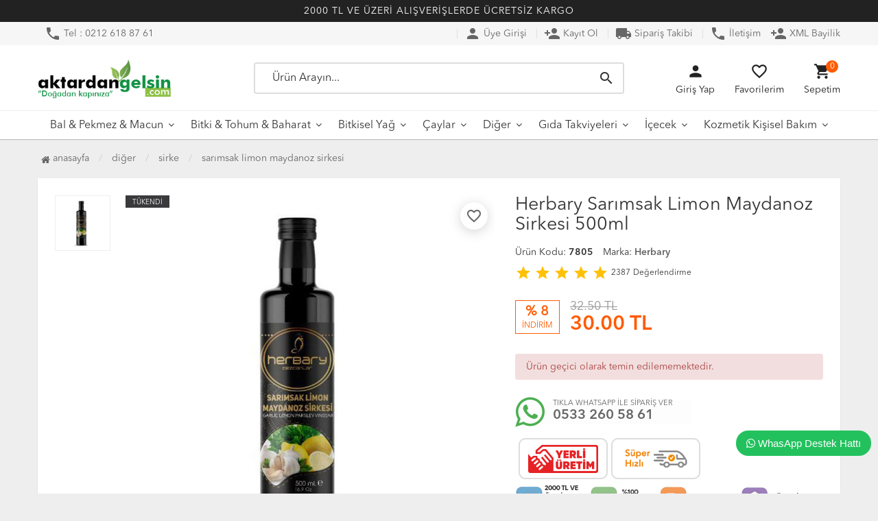

--- FILE ---
content_type: text/html; charset=utf-8
request_url: https://www.aktardangelsin.com/herbary-sarimsak-limon-maydanoz-sirkesi-500ml
body_size: 48062
content:
<!DOCTYPE html PUBLIC "-//W3C//DTD XHTML 1.0 Transitional//EN" "https://www.w3.org/TR/xhtml1/DTD/xhtml1-transitional.dtd">
<html xmlns="https://www.w3.org/1999/xhtml" xml:lang="en">
	<head>
		<meta http-equiv="Content-Type" content="text/html; charset=utf-8" />
<meta name="keywords" content="Herbary Sarımsak Limon Maydanoz Sirkesi 500ml,Sarımsak Limon Maydanoz Sirkesi," />
<meta name="description" content="Herbary Sarımsak Limon Maydanoz Sirkesi 500ml en uygun aktar ürünleri fiyatı ile Aktardangelsin&#39;den satın alın! Hemen indirimli fiyatla sipariş ver, kapına gelsin" />
<meta http-equiv="x-dns-prefetch-control" content="on">
  <link rel="dns-prefetch" href="//ajax.googleapis.com" /><meta name="robots" content="index, follow"/>
<meta name="robots" content="noindex, nofollow"/>
<meta name="Language" content="Turkish" />
<meta http-equiv="Content-Language" content="tr" />
<link rel="canonical" href="https://www.aktardangelsin.com/herbary-sarimsak-limon-maydanoz-sirkesi-500ml"/>
<base href="https://www.aktardangelsin.com/" />
<meta name="google-site-verification" content="vzybUxEZJTB62UOROmoJmtv9hbxF0LEX88cVaIWXWx4"/>

                    <meta property="og:url" content="https://www.aktardangelsin.com/herbary-sarimsak-limon-maydanoz-sirkesi-500ml" />
                    <meta property="og:title" content="Herbary Sarımsak Limon Maydanoz Sirkesi 500ml Fiyatı - Aktar Ürünleri Doğanın İçinden Kapınıza Gelsin" />
                    <meta property="og:description" content="Herbary Sarımsak Limon Maydanoz Sirkesi 500ml en uygun aktar ürünleri fiyatı ile Aktardangelsin&#39;den satın alın! Hemen indirimli fiyatla sipariş ver, kapına gelsin" />
                    <meta property="og:image" content="https://www.aktardangelsin.com/images/urunler/100_herbary-sa-2387_1.jpg" />
                    
                    <meta property="product:brand" content="Herbary">
                    <meta property="product:availability" content="">
                    <meta property="product:condition" content="new">
                    <meta property="product:price:amount" content="30">
                    <meta property="product:price:currency" content="TRY">
                    <meta property="product:retailer_item_id" content="2387">
                    
                    <meta itemprop="name" content="Herbary Sarımsak Limon Maydanoz Sirkesi 500ml" />
                    <meta itemprop="url" content="https://www.aktardangelsin.com/herbary-sarimsak-limon-maydanoz-sirkesi-500ml" />
                    <meta itemprop="creator" content="Yöresel Bahçem Doğal Ürünler Gıda San.Tic.Ltd.Şti" />
                    
                    <meta name="twitter:card" content="summary" />
                    <meta name="twitter:site" content="@aktardangelsin" />
                    <meta name="twitter:title" content="Herbary Sarımsak Limon Maydanoz Sirkesi 500ml Fiyatı - Aktar Ürünleri Doğanın İçinden Kapınıza Gelsin" />
                    <meta name="twitter:description" content="Herbary Sarımsak Limon Maydanoz Sirkesi 500ml en uygun aktar ürünleri fiyatı ile Aktardangelsin&#39;den satın alın! Hemen indirimli fiyatla sipariş ver, kapına gelsin" />
                    <meta name="twitter:image" content="https://www.aktardangelsin.com/images/urunler/100_herbary-sa-2387_1.jpg" />
                    
                    <title>Herbary Sarımsak Limon Maydanoz Sirkesi 500ml Fiyatı - Aktar Ürünleri Doğanın İçinden Kapınıza Gelsin</title>
<link rel="shortcut icon" type="image/png" href="images/magaza-logokapali-favicon-1.png"/>
<link rel="stylesheet" href="css/all-css.php" />
<link rel="stylesheet" href="templates/orion/style.css" />
<link rel="manifest" href="manifest.json"><link rel="stylesheet" href="css/popup.cc.css" /><script type="text/javascript" src="//ajax.googleapis.com/ajax/libs/jquery/2.1.3/jquery.min.js"></script>
<script type="text/javascript" src="js/all-js.php" type="text/javascript"></script>
<script src="templates/orion/temp.js" type="text/javascript"></script>
<!-- Google tag (gtag.js) -->
<script async src="https://www.googletagmanager.com/gtag/js?id=G-GCJRLCJHZD"></script>
<script>
  window.dataLayer = window.dataLayer || [];
  function gtag(){dataLayer.push(arguments);}
  gtag('js', new Date());

  gtag('config', 'G-GCJRLCJHZD');
</script>

<meta name="yandex-verification" content="2a526825bd2aadf8" />
<meta name="facebook-domain-verification" content="aws0i5b7kqhis4nlc3f70scu1taljr" />

<!-- Facebook Pixel Code -->
<script>
!function(f,b,e,v,n,t,s)
{if(f.fbq)return;n=f.fbq=function(){n.callMethod?
n.callMethod.apply(n,arguments):n.queue.push(arguments)};
if(!f._fbq)f._fbq=n;n.push=n;n.loaded=!0;n.version='2.0';
n.queue=[];t=b.createElement(e);t.async=!0;
t.src=v;s=b.getElementsByTagName(e)[0];
s.parentNode.insertBefore(t,s)}(window, document,'script',
'https://connect.facebook.net/en_US/fbevents.js');
fbq('init', '528346418057829');
fbq('track', 'PageView');
</script>
<noscript><img height="1" width="1" style="display:none"
src="https://www.facebook.com/tr?id=528346418057829&ev=PageView&noscript=1"
/></noscript>
<!-- End Facebook Pixel Code -->

<!-- Meta Pixel Code -->
<script>
  !function(f,b,e,v,n,t,s)
  {if(f.fbq)return;n=f.fbq=function(){n.callMethod?
  n.callMethod.apply(n,arguments):n.queue.push(arguments)};
  if(!f._fbq)f._fbq=n;n.push=n;n.loaded=!0;n.version='2.0';
  n.queue=[];t=b.createElement(e);t.async=!0;
  t.src=v;s=b.getElementsByTagName(e)[0];
  s.parentNode.insertBefore(t,s)}(window, document,'script',
  'https://connect.facebook.net/en_US/fbevents.js');
  fbq('init', '1047081739643677');
  fbq('track', 'PageView');
</script>
<noscript><img height="1" width="1" style="display:none"
  src="https://www.facebook.com/tr?id=1047081739643677&ev=PageView&noscript=1"
/></noscript>
<!-- End Meta Pixel Code -->

<script charset="UTF-8" src="//web.webpushs.com/js/push/78d7201f8a07e171d0cf581802edfd4f_1.js" async></script> 
		<meta charset="utf-8">
		<meta name="HandheldFriendly" content="True" /> 
		<meta name="MobileOptimized" content="320" />
		<meta name="apple-mobile-web-app-capable" content="yes" />
		<meta name="viewport" content="width=device-width, initial-scale=1.0" />
		<link rel="dns-prefetch" href="//www.google-analytics.com">
		<link rel="dns-prefetch" href="//www.googletagmanager.com">
		<link rel="dns-prefetch" href="//www.facebook.com">
		<link rel="dns-prefetch" href="//stats.g.doubleclick.net">
		<link rel="dns-prefetch" href="//googleads.g.doubleclick.net">
		<link rel="dns-prefetch" href="//bid.g.doubleclick.net">
		<link rel="dns-prefetch" href="//fonts.gstatic.com">
		<link rel="dns-prefetch" href="//fonts.googleapis.com">
		<link rel="stylesheet" type="text/css" href="templates/orion/assets/lib/bootstrap/css/bootstrap.min.css" />
		<link rel="stylesheet" type="text/css" href="templates/orion/assets/lib/font-awesome/css/font-awesome.min.css" />
		<link rel="stylesheet" type="text/css" href="templates/orion/assets/css/reset.css" />
		<link rel="stylesheet" type="text/css" href="templates/orion/assets/css/style.css" />
		<link rel="stylesheet" type="text/css" href="templates/orion/assets/css/responsive.css" />
		<link rel="stylesheet" type="text/css" href="templates/orion/assets/lib/owl.carousel/owl.carousel.css" />
		<link rel="stylesheet" type="text/css" href="templates/orion/assets/lib/jquery-ui/jquery-ui.css" />
		<link href="https://fonts.googleapis.com/icon?family=Material+Icons" rel="stylesheet">
			</head>
	<body class="pageurunDetay"> 

		<div id="header" class="header">
			<div class="headerTop-discount ">
				<div class="container">
					<div class="colgroup">
						<div class="column">2000 TL VE ÜZERİ ALIŞVERİŞLERDE ÜCRETSİZ KARGO</div>
					</div>
				</div>				
			</div> 
			<div class="top-header hidden-xs ">
				<div class="container">
					
					<div class="pull-left support-link hidden-sm hidden-md">
						<a href="./ac/iletisim"><i class="material-icons">phone</i> Tel : 0212 618 87 61</a>
					</div>
					
					<div class="support-link">
													<a href="/ac/login"><i class="material-icons">person</i> Üye Girişi</a>
							<a class="hidden-xs" href="/ac/register"><i class="material-icons">person_add</i> Kayıt Ol</a>
							<a href="/ac/siparistakip"><span class="material-icons"> local_shipping </span> Sipariş Takibi</a>
							<a href="ac/iletisim"><i class="material-icons">phone</i> İletişim</a>
							<a href="https://www.toptanbitkisel.com" target="_blank"><i class="material-icons">person_add</i> XML Bayilik</a>
							
												</div>
					
				</div>
			</div>
			
			<div id="main-header" class="container main-header">
				<div class="row">

					
					<div class="col-lg-3 col-sm-5 col-xs-4 logo">
						<a href="./"><img alt="Aktar Ürünleri Doğanın İçinden Kapınıza Gelsin" src="/images/magaza-logo-templateLogo-1.png" /></a>
					</div>
					
										<div class="col-lg-6 hidden-xs header-search-box ">
						<form class="form-inline" action="page.php?act=arama" method="post">
							<div class="form-group input-serach">
								<input type="text" id="detailSearchKey" name="str" placeholder="Ürün Arayın...">
								<button type="submit" class="pull-right btn-search"><i class="material-icons">search</i></button>
							</div>
						</form>
					</div>
					
					<div class="col-lg-3 col-sm-4 col-xs-4 user-block ">
					    <div class="user-navigation-container">
					        <ul class="user-navigation">

					        	
					            <li class="login-register-button-container">
					                <div class="icon-container"><i class="material-icons">person</i></div>
					                <div class="login-container hidden-xs hidden-sm">
					                    <span>Giriş Yap</span>
					                    <div class="login-panel-container">
					                        <a href="/ac/login"><div class="account-button login"> Giriş Yap</div></a>
					                        <a href="/ac/register"><div class="account-button register">Üye Ol</div></a>
					                    </div>
					                </div>
					            </li>
					        
					            <li class="hidden-xs">
					                <a href="./ac/alarmList">
					                    <div class="icon-container"><i class="material-icons">favorite_border</i></div>
					                    <div class="nav-span hidden-sm">Favorilerim</div>
					                </a>
					            </li>

					            <li id="imgSepetGoster" class="basket-button-container">
					                <div class="icon-container"><i class="material-icons">shopping_cart</i></div>
					                <div class="nav-span hidden-xs hidden-sm">Sepetim</div>
					                <div class="basket-item-count"><span id="toplamUrun">0</span></div>
					            </li>

					        </ul>
					    </div>
					</div>
					
					
				</div>    
			</div>
		
		
			<div id="nav-top-menu" class="nav-top-menu ">
				<div class="container">
					<div class="row">

						<div id="main-menu" class="col-sm-12 main-menu">
							<nav class="navbar navbar-default">
								<div class="container-fluid">
									<div id="navbar" class="navbar-collapse collapse">
										<ul class="nav navbar-nav">
											<li class="pekmez-macun dropdown"><a href="/pekmez-macun" id="a51" class="dropdown-toggle">Bal & Pekmez & Macun</a><ul class="dropdown-menu"><div class="row"><div class="col-md-2 catLanding"><a href="./ac/yeni">Yeni Gelenler</a><a href="./ac/indirimde">İndirimdekiler</a><a href="./ac/cokSatanlar">Çok Satanlar</a>                    </div><div class="col-md-7"><li class="first"><a href="/ari-sutu-bal-polen"><i class="fa fa-caret-right"></i> Arı Sütü Bal Polen</a></li><li class="first"><a href="/bitkisel-macunlar"><i class="fa fa-caret-right"></i> Bitkisel Macunlar</a></li><li class="first"><a href="/pekmez"><i class="fa fa-caret-right"></i> Pekmez</a></li></div><div class="catimg col-sm-3"><a href="/pekmez-macun"><img class="img-responsive" src="images/kategoriler/Bal---Pekmez---Macun-resim-51.jpg" alt="Bal & Pekmez & Macun"></a></div><div class="clearfix"></div></div></ul></li><li class="tohum-ve-baharat dropdown"><a href="/tohum-ve-baharat" id="a101" class="dropdown-toggle">Bitki & Tohum & Baharat</a><ul class="dropdown-menu"><div class="row"><div class="col-md-2 catLanding"><a href="./ac/yeni">Yeni Gelenler</a><a href="./ac/indirimde">İndirimdekiler</a><a href="./ac/cokSatanlar">Çok Satanlar</a>                    </div><div class="col-md-7"><li class="first"><a href="/baharat"><i class="fa fa-caret-right"></i> Baharat</a></li><li class="first"><a href="/bitki-tohum"><i class="fa fa-caret-right"></i> Bitki Tohum</a></li><li class="first"><a href="/sifali-bitki"><i class="fa fa-caret-right"></i> Şifalı Bitki</a></li></div><div class="catimg col-sm-3"><a href="/tohum-ve-baharat"><img class="img-responsive" src="images/kategoriler/Bitki---Tohum---Baharat-resim-101.jpg" alt="Bitki & Tohum & Baharat"></a></div><div class="clearfix"></div></div></ul></li><li class="bitkisel-yag dropdown"><a href="/bitkisel-yag" id="a66" class="dropdown-toggle">Bitkisel Yağ</a><ul class="dropdown-menu"><div class="row"><div class="col-md-2 catLanding"><a href="./ac/yeni">Yeni Gelenler</a><a href="./ac/indirimde">İndirimdekiler</a><a href="./ac/cokSatanlar">Çok Satanlar</a>                    </div><div class="col-md-7"><li class="first"><a href="/a-b-c-c-yaglar"><i class="fa fa-caret-right"></i> A-B-C-Ç Yağlar</a></li><li class="first"><a href="/d-e-f-g-h-yaglar"><i class="fa fa-caret-right"></i> D-E-F-G-H Yağlar</a></li><li class="first"><a href="/i-i-j-k-l-yaglar"><i class="fa fa-caret-right"></i> I-İ-J-K-L Yağlar</a></li><li class="first"><a href="/m-n-o-o-p-yaglar"><i class="fa fa-caret-right"></i> M-N-O-Ö-P Yağlar</a></li><li class="first"><a href="/r-s-s-t-yaglar"><i class="fa fa-caret-right"></i> R-S-Ş-T Yağlar</a></li><li class="first"><a href="/u-u-v-y-z-yaglar"><i class="fa fa-caret-right"></i> U-Ü-V-Y-Z Yağlar</a></li></div><div class="catimg col-sm-3"><a href="/bitkisel-yag"><img class="img-responsive" src="images/kategoriler/Bitkisel-Yag-resim-66.jpg" alt="Bitkisel Yağ"></a></div><div class="clearfix"></div></div></ul></li><li class="caylar dropdown"><a href="/caylar" id="a58" class="dropdown-toggle">Çaylar</a><ul class="dropdown-menu"><div class="row"><div class="col-md-2 catLanding"><a href="./ac/yeni">Yeni Gelenler</a><a href="./ac/indirimde">İndirimdekiler</a><a href="./ac/cokSatanlar">Çok Satanlar</a>                    </div><div class="col-md-7"><li class="first"><a href="/a-b-c-c-caylar"><i class="fa fa-caret-right"></i> A-B-C-Ç Çaylar</a></li><li class="first"><a href="/d-e-f-g-h-caylar"><i class="fa fa-caret-right"></i> D-E-F-G-H Çaylar</a></li><li class="first"><a href="/i-i-j-k-l-caylar"><i class="fa fa-caret-right"></i> I-İ-J-K-L Çaylar</a></li><li class="first"><a href="/m-n-o-o-p-caylar"><i class="fa fa-caret-right"></i> M-N-O-Ö-P Çaylar</a></li><li class="first"><a href="/r-s-s-t-caylar"><i class="fa fa-caret-right"></i> R-S-Ş-T Çaylar</a></li><li class="first"><a href="/u-u-v-y-z-caylar"><i class="fa fa-caret-right"></i> U-Ü-V-Y-Z Çaylar</a></li></div><div class="catimg col-sm-3"><a href="/caylar"><img class="img-responsive" src="images/kategoriler/Caylar-resim-58.jpg" alt="Çaylar"></a></div><div class="clearfix"></div></div></ul></li><li class="diger-hersey dropdown"><a href="/diger-hersey" id="a104" class="dropdown-toggle">Diğer</a><ul class="dropdown-menu"><div class="row"><div class="col-md-2 catLanding"><a href="./ac/yeni">Yeni Gelenler</a><a href="./ac/indirimde">İndirimdekiler</a><a href="./ac/cokSatanlar">Çok Satanlar</a>                    </div><div class="col-md-7"><li class="first"><a href="/aktar-urunleri"><i class="fa fa-caret-right"></i> Aktar Ürünleri</a></li><li class=""><a href="/goztasi"><i class="fa fa-caret-right"></i> Göztaşı</a></li><li class="first"><a href="/eksi-ve-sos"><i class="fa fa-caret-right"></i> Ekşi ve Sos</a></li><li class="first"><a href="/gida-katki-maddeleri"><i class="fa fa-caret-right"></i> Gıda Katkı Maddeleri</a></li><li class="first"><a href="/hediyelik-ve-sus-esya"><i class="fa fa-caret-right"></i> Hediyelik ve Süs Eşya</a></li><li class="first"><a href="/ikramlik"><i class="fa fa-caret-right"></i> İkramlık</a></li><li class="first"><a href="/kina"><i class="fa fa-caret-right"></i> Kına</a></li><li class="first"><a href="/kuru-gida"><i class="fa fa-caret-right"></i> Kuru Gıda</a></li><li class=""><a href="/salca"><i class="fa fa-caret-right"></i> Salça</a></li><li class="first"><a href="/sirke"><i class="fa fa-caret-right"></i> Sirke</a></li><li class="first"><a href="/un-ve-tuz"><i class="fa fa-caret-right"></i> Un ve Tuz</a></li><li class=""><a href="/zirai-urunler"><i class="fa fa-caret-right"></i> Zirai Ürünler</a></li></div><div class="catimg col-sm-3"><a href="/diger-hersey"><img class="img-responsive" src="images/kategoriler/Diger-resim-104.jpg" alt="Diğer"></a></div><div class="clearfix"></div></div></ul></li><li class="gida-takviyeleri dropdown"><a href="/gida-takviyeleri" id="a73" class="dropdown-toggle">Gıda Takviyeleri</a><ul class="dropdown-menu"><div class="row"><div class="col-md-2 catLanding"><a href="./ac/yeni">Yeni Gelenler</a><a href="./ac/indirimde">İndirimdekiler</a><a href="./ac/cokSatanlar">Çok Satanlar</a>                    </div><div class="col-md-7"><li class=""><a href="/bitkisel-karisim-kapsul"><i class="fa fa-caret-right"></i> Bitkisel Karışım Kapsül</a></li><li class=""><a href="/set-urunler"><i class="fa fa-caret-right"></i> Set Ürünler</a></li><li class=""><a href="/glukozamin-ve-eklem"><i class="fa fa-caret-right"></i> Glukozamin ve Eklem</a></li><li class="first"><a href="/softjel-kapsul"><i class="fa fa-caret-right"></i> Softjel Kapsül</a></li><li class="first"><a href="/tablet"><i class="fa fa-caret-right"></i> Tablet</a></li><li class="first"><a href="/tek-bitkili-kapsul"><i class="fa fa-caret-right"></i> Tek Bitkili Kapsül</a></li><li class="first"><a href="/vitamin-kompleksleri"><i class="fa fa-caret-right"></i> Vitamin Kompleksleri</a></li></div><div class="catimg col-sm-3"><a href="/gida-takviyeleri"><img class="img-responsive" src="images/kategoriler/Gida-Takviyeleri-resim-73.jpg" alt="Gıda Takviyeleri"></a></div><div class="clearfix"></div></div></ul></li><li class="icecek dropdown"><a href="/icecek" id="a180" class="dropdown-toggle">İçecek</a><ul class="dropdown-menu"><div class="row"><div class="col-md-2 catLanding"><a href="./ac/yeni">Yeni Gelenler</a><a href="./ac/indirimde">İndirimdekiler</a><a href="./ac/cokSatanlar">Çok Satanlar</a>                    </div><div class="col-md-7"><li class="first"><a href="/bitkisel-aromatik-su"><i class="fa fa-caret-right"></i> Bitkisel Aromatik Su</a></li><li class="first"><a href="/bitkisel-surup"><i class="fa fa-caret-right"></i> Bitkisel Şurup</a></li><li class=""><a href="/kahve"><i class="fa fa-caret-right"></i> Kahve</a></li><li class=""><a href="/salep"><i class="fa fa-caret-right"></i> Salep</a></li><li class=""><a href="/ekstratlar"><i class="fa fa-caret-right"></i> Ekstratlar</a></li></div><div class="catimg col-sm-3"><a href="/icecek"><img class="img-responsive" src="images/kategoriler/Icecek-resim-180.jpg" alt="İçecek"></a></div><div class="clearfix"></div></div></ul></li><li class="kozmetik-kisisel-bakim dropdown"><a href="/kozmetik-kisisel-bakim" id="a62" class="dropdown-toggle">Kozmetik Kişisel Bakım</a><ul class="dropdown-menu"><div class="row"><div class="col-md-2 catLanding"><a href="./ac/yeni">Yeni Gelenler</a><a href="./ac/indirimde">İndirimdekiler</a><a href="./ac/cokSatanlar">Çok Satanlar</a>                    </div><div class="col-md-7"><li class="first"><a href="/agda-epilasyon-tuy"><i class="fa fa-caret-right"></i> Ağda Epilasyon Tüy</a></li><li class=""><a href="/agiz-ve-dis-bakim"><i class="fa fa-caret-right"></i> Ağız ve Diş Bakım</a></li><li class="first"><a href="/bitkisel-krem"><i class="fa fa-caret-right"></i> Bitkisel Krem</a></li><li class="first"><a href="/cilt-bakim"><i class="fa fa-caret-right"></i> Cilt Bakım</a></li><li class="first"><a href="/kolonyalar"><i class="fa fa-caret-right"></i> Kolonyalar</a></li><li class="first"><a href="/sabunlar-ve-dus-jelleri"><i class="fa fa-caret-right"></i> Sabunlar ve Duş Jelleri</a></li><li class="first"><a href="/sac-bakim"><i class="fa fa-caret-right"></i> Saç Bakım</a></li></div><div class="catimg col-sm-3"><a href="/kozmetik-kisisel-bakim"><img class="img-responsive" src="images/kategoriler/Kozmetik-Kisisel-Bakim-resim-62.jpg" alt="Kozmetik Kişisel Bakım"></a></div><div class="clearfix"></div></div></ul></li>										</ul>
										</div>
								</div>
							</nav>
						</div>						
					</div>
				</div>
			</div>
		
		</div>
		
				
		
			<div class="columns-container">
				<div class="container" id="columns">
					<div class="breadcrumb clearfix">
						<li class="home"><a href="./"><i class="fa fa-home"></i> Anasayfa</a></li> 
						<li><a class="BreadCrumb" href="/diger-hersey">Diğer</a></li> <li><a class="BreadCrumb" href="/sirke">Sirke</a></li> <li><a class="BreadCrumb" href="/sarimsak-limon-maydanoz-sirkesi">Sarımsak Limon Maydanoz Sirkesi</a></li> 			  
					</div>
					
					<div class="row">
						<div class="center_column col-xs-12 col-sm-12" id="center_column">
							<div id="product">
								
		<script type="text/javascript">
			shopPHPUrunID = 2387;
			shopPHPUrunFiyatOrg = 30;
			shopPHPUrunFiyatT = 30;
			shopPHPUrunFiyatYTL = 30;
			shopPHPTekCekimOran = 0;
			shopPHPHavaleIndirim = 0;
			shopPHPFiyatCarpan = 1;
			shopPHPFiyatCarpanT = 1;
            shopPHPUrunKDV = 0.08;
            kurusgizle = 0;
            
		</script>
		<script type="application/ld+json">
			{
				  "@context": "http://schema.org/",
				  "@type": "Product",
				  "name": "Herbary Sarımsak Limon Maydanoz Sirkesi 500ml",
				  "image": "https://www.aktardangelsin.com/images/urunler/100_herbary-sa-2387_1.jpg",
				  "description": "Herbary Sarımsak Limon Maydanoz Sirkesi 500ml&nbsp;İ&ccedil;indekiler:Su, Sarımsak, Limon, MaydanozAsitik Derecesi: %1-5 Mayalama i&ccedil;in pekmez ve bal kullanılmıştır.T&uuml;rk Gıda Kodeksine uygun olarak &uuml;reilmişir.Hi&ccedil;bir koruyucu madde, kimyasal asit, boya ve anioksidan i&ccedil;ermemektedir.&nbsp;Uyarılar:Serin yerde ağızı kapalı olarak muhafaza ediniz ve g&uuml;n ışığından koruyunuz.Geleneksel doğal fermantasyon yolu ile &uuml;retilmiştir.&nbsp;NOT: Geleneksel Bitkisel Tıbbi &Uuml;r&uuml;nler Y&ouml;netmeliği gereği &uuml;r&uuml;n&uuml;n faydalarının yazılması ilgili kanun tarafından yasaktır. Bu kurallardan dolayı &uuml;r&uuml;n&uuml;n faydaları hakkında bilgi veremiyoruz. İnternetten detaylı bilgilere ulaşabilirsiniz.",
				  "mpn": "2387",
				  "sku": "7805",
				  "brand": {
					"@type": "Thing",
					"name": "Herbary"
					
				  },
				  
				  "aggregateRating": {
					"@type": "AggregateRating",
					"ratingValue": "4",
					"reviewCount": "1",
					"bestRating": "5",
					"worstRating": "1"
				  },
				  "offers": {
					"@type": "Offer",
					"url":"https://www.aktardangelsin.com//herbary-sarimsak-limon-maydanoz-sirkesi-500ml",
					"priceCurrency": "TRY",
					"priceValidUntil" : "2026-02-05 12:53:04",
					"price": "30.00",
					"itemCondition": "http://schema.org/NewCondition",
					"availability": "http://schema.org/SoldOut",
					"seller": {
					  "@type": "Organization",
					  "name": "Aktar Ürünleri Doğanın İçinden Kapınıza Gelsin"
							  }
							},
				"review": []}</script><span itemprop="reviewRating" itemscope itemtype="http://schema.org/Rating">
					<meta itemprop="ratingValue" content="5">
					<meta itemprop="bestRating" content="5">
					</span>
		
				<div class="primary-box">
				<div class="pb-left-column hidden-xs col-lg-7 hidden-sm hidden-md">
					<div class="product-image">
						<div class="product-img-thumb">
							<div id='urunResimListContainer'><ul><li><a href='#' data-image='include/resize.php?path=images/urunler/100_herbary-sa-2387_1.jpg&amp;width=800' data-zoom-image='include/resize.php?path=images/urunler/100_herbary-sa-2387_1.jpg'><img alt='Herbary Sarımsak Limon Maydanoz Sirkesi 500ml' src='include/resize.php?path=images/urunler/100_herbary-sa-2387_1.jpg&amp;width=200'></a></li>
</ul></div>
							<div class="clearfix"></div>
						</div>
						<div class="product-full">
							<div class="catalog-item-ribbons">
								
								<span class="ribbon-stockOut">TÜKENDİ</span>
								
								
							</div>
							<div class="buttons">
								<a class="addtowishlist" href="#" onclick="alerter.show('Bu özellik sadece site üyelerine açıktır.'); return false;"><i class="material-icons">favorite_border</i></a>
							</div>

							 <a href="images/urunler/100_herbary-sa-2387_1.jpg" title="Herbary Sarımsak Limon Maydanoz Sirkesi 500ml" class="lightbox">
							 	<span class="tukendimBadge">TÜKENDİ</span>
							 	<img class="img lozad" src="templates/orion/images/placeholder.jpg" data-src="images/urunler/100_herbary-sa-2387_1.jpg"/>
							 </a>
						</div>
						<div class="clearfix"></div>
					</div>
				</div>
				
				<div class="pb-left-column col-xs-12 hidden-lg">
					<div class="product-image">
						<div class="product-full">
							<div class="catalog-item-ribbons">
								
								<span class="ribbon-stockOut">TÜKENDİ</span>
								
								
							</div>
							<div class="buttons">
								<a class="addtowishlist" href="#" onclick="alerter.show('Bu özellik sadece site üyelerine açıktır.'); return false;"><i class="material-icons">favorite_border</i></a>
							</div>
							
							<div class="mobileSliderwrap"></div>
						</div>
						<div class="clearfix"></div>
					</div>
				</div>
				
				<div class="pb-right-column col-xs-12 col-lg-5">
					<h1 class="product-name">Herbary Sarımsak Limon Maydanoz Sirkesi 500ml</h1>
					
					<div class="info-orther">
						<p>Ürün Kodu: <strong>7805</strong></p>
						<p>Marka: <strong><a href="page.php?act=kategoriGoster&markaID=115">Herbary</a></strong></p>

						<div class="rating">
							<div class="stars">
								<i class="material-icons">star</i>
								<i class="material-icons">star</i>
								<i class="material-icons">star</i>
								<i class="material-icons">star</i>
								<i class="material-icons">star</i>
								<small>2387</small> <small>Değerlendirme</small>
							</div>
						</div>

						<div class="clearfix"></div>

						
						
					</div>
					
					<div class="product-price-group">
					<div class="discount">% 8<p>İNDİRİM</p></div>
					<div class="pricex">
						<span class="old-price" data-oldprice='32.5'>32.50 TL</span>
						<span class="price"><span id="shopPHPUrunFiyatOrg">30.00</span> TL</span>
					</div>
					<div class="clearfix"></div>
					</div>
					
					<div class="clearfix"></div>
					
					<div class="alert alert-danger">Ürün geçici olarak temin edilememektedir.</div><style type="text/css">.durumlar,.form-action,.kargosayac {display:none!important;}</style>

					<div class="clearfix"></div>
					
					<div class="urunSecimBlock form-option">
						<script></script>
	<link rel="stylesheet" href="https://cdnjs.cloudflare.com/ajax/libs/font-awesome/4.7.0/css/font-awesome.min.css">
	<div class="whatsapp_tabela">
	<a href="https://api.whatsapp.com/send?phone=905332605861&text=Stok Kodu:2387 - Adı: Herbary Sarımsak Limon Maydanoz Sirkesi 500ml adlı üründen sipariş vermek istiyorum. http://www.aktardangelsin.com//herbary-sarimsak-limon-maydanoz-sirkesi-500ml" target="_blank">
	<div class="wrap">
	<div class="icon"><i class="fa fa-whatsapp"></i></div>
	<div class="right">
	<p class="title">TIKLA WHATSAPP İLE SİPARİŞ VER</p>
	<p class="number">0533 260 58 61</p>
	<p class="slogan">7x24 Whatsapp Üzerinden de Sipariş Verebilirsiniz.</p>
	</div>
	</div>
	</a>
	</div>
	<img src="images/yerli.png" alt="Yerli Üretim" class="yerli-uretim" /><img src="templates/orion/images/detay_hizli_kargo.png" alt="hızlı kargo" title="hızlı kargo"> 
					</div>
					
					<div class="clearfix"></div>
<!--div class="form-share"><img src="templates/orion/images/detay_hizli_kargo.png" alt="hızlı kargo" title="hızlı kargo"> </div--->
<div class="durumlar"></div>
<!--div class="form-share">bu kısımı aktifleştirmek için yukarıdaki kodu yapıştır</div--->		
					<div class="form-action">
						<div class="attributes">
							<div class="attribute-list product-qty">
								<div class="qty">
									<select max='0' class='urunSepeteEkleAdet' onchange="urunSepeteEkleAdet = $(this).val()"><option value="0" >0</option></select>
								</div>
							</div>
						</div>
						<div class="button-group">
							<a class="btn-add-cart" href="#" onclick="if (typeof alerter != 'undefined') alerter.show('Ürün kısa bir süreliğine temin edilememektedir.'); else alerter.show('Ürün kısa bir süreliğine temin edilememektedir.'); return false;"><i class="material-icons">shopping_cart</i> SEPETE EKLE</a>
							<a class="btn-add-cart hemanalbtn" href="#" onclick="if (typeof alerter != 'undefined') alerter.show('Ürün kısa bir süreliğine temin edilememektedir.'); else alerter.show('Ürün kısa bir süreliğine temin edilememektedir.'); return false;"><i class="fa fa-share"></i> HEMEN AL</a>
						</div>
						<div class="clearfix"></div>
					</div>
<div id="rozet"><img src="https://www.aktardangelsin.com/images/site-urun-detay-rozet3.png" alt="rozet"/></div>

					<div class="clearfix"></div>

					<div class="kargosayac"><strong>En geç 29 Ocak, 2026 Perşembe günü kargoda.</strong></div>

					<div class="clearfix"></div>

					<div class="userTools margin-top-10"><div id="urunKarsilastirmaListemeEkle"><form action="" ID="CookieForm" method="post"><a class="KarsilastirmaListe" href="#" onclick="$('#CookieForm').submit(); return false;"><strong>&nbsp;·&nbsp;</strong>Ürünü karşılaştırma listeme ekle</a><input type="hidden" name="CookieInsertUrunID" value="2387" /></form> ( <a href="javascript:pencereAc('compare.php?pIDs=',800,400)">Karşılaştır</a><!-- | <a href="page.php?KarsilastirmaListeTemizle=true&act=urunDetay&seo=herbary-sarimsak-limon-maydanoz-sirkesi-500ml&orderBy=&temp=&paytr-status=&data_email=&urunID=2387&op=&3dPosBack=">Temizle</a> --> )</div>
<div id="urunFiyatiDusunceHaberVer"><form action="" ID="AlarmForm_Fiyat" method="post"><input type="hidden" name="ftype" value="AlarmFiyat" /><a  class="KarsilastirmaListe" href="#" onclick="if (true) alerter.show('Bu özellik sadece site üyelerine açıktır.'); else document.getElementById('AlarmForm_Fiyat').submit(); return false;" /><strong>&nbsp;·&nbsp;</strong>Fiyatı düşünce bildir</a><input type="hidden" name="urunID" value="2387" /></form></div>
<div id="urunAklimdakilereEkle"><form action="" ID="AlarmForm_Listem" method="post"><input type="hidden" name="ftype" value="AlarmListem" /><a  class="KarsilastirmaListe" href="#" onclick="if (true) alerter.show('Bu özellik sadece site üyelerine açıktır.'); else document.getElementById('AlarmForm_Listem').submit(); return false;"><strong>&nbsp;·&nbsp;</strong>Aklımdakiler listesine ekle</a><input type="hidden" name="urunID" value="2387" /></form></div>
<div id="stogaGirinceHaberVer"><form action="" ID="AlarmForm_Stok" method="post"><input type="hidden" name="ftype" value="AlarmStok" /><a class="KarsilastirmaListe" style="color:#5276a8;" href="#" onclick="if (true) alerter.show('Bu özellik sadece site üyelerine açıktır.'); else document.getElementById('AlarmForm_Stok').submit(); return false;"><strong>&nbsp;·&nbsp;</strong>Stoga girince haber ver</a><input type="hidden" name="urunID" value="2387" /></form></div>
</div>

					<!--div class="form-share"></div--->
					<div class="clearfix"></div>
				</div>
				<div class="clearfix"></div>

			</div>
			
			<div class="clearfix"></div>
			
			<div class="product-tab">
				<ul class="nav-tab">
					<li class="active">
						<a aria-expanded="false" data-toggle="tab" href="#aciklama"><span class="material-icons">receipt</span> ÜRÜN AÇIKLAMASI</a>
					</li>
					<li>
						<a data-toggle="tab" href="#odeme"><span class="material-icons">credit_card</span> ÖDEME BİLGİLERİ</a>
					</li>
					<li>
						<a data-toggle="tab" href="#teslimat"><span class="material-icons">local_shipping</span> TESLİMAT VE İADE</a>
					</li>
					<li>
						<a data-toggle="tab" href="#yorumlar"><span class="material-icons">comment</span> MÜŞTERİ YORUMLARI</a>
					</li>
				</ul>
				<div class="tab-container">
					
					<div id="aciklama" class="tab-panel tabdesc active">
						 <h2><strong>Herbary Sarımsak Limon Maydanoz Sirkesi 500ml</strong></h2><p>&nbsp;</p><p><strong>İ&ccedil;indekiler:</strong></p><p>Su, Sarımsak, Limon, Maydanoz</p><p>Asitik Derecesi: %1-5 Mayalama i&ccedil;in pekmez ve bal kullanılmıştır.</p><p>T&uuml;rk Gıda Kodeksine uygun olarak &uuml;reilmişir.</p><p>Hi&ccedil;bir koruyucu madde, kimyasal asit, boya ve anioksidan i&ccedil;ermemektedir.</p><p>&nbsp;</p><p><strong>Uyarılar:</strong></p><p>Serin yerde ağızı kapalı olarak muhafaza ediniz ve g&uuml;n ışığından koruyunuz.</p><p>Geleneksel doğal fermantasyon yolu ile &uuml;retilmiştir.</p><p>&nbsp;</p><p>NOT: Geleneksel Bitkisel Tıbbi &Uuml;r&uuml;nler Y&ouml;netmeliği gereği &uuml;r&uuml;n&uuml;n faydalarının yazılması ilgili kanun tarafından yasaktır. Bu kurallardan dolayı &uuml;r&uuml;n&uuml;n faydaları hakkında bilgi veremiyoruz. İnternetten detaylı bilgilere ulaşabilirsiniz.</p>
<p style="height: 52px; overflow: auto; text-align: center;"><span style="font-size: 7px; font-family: Arial, Helvetica, sans-serif; color: #999999;"> Herbary Sarımsak Limon Maydanoz Sirkesi 500ml, Herbary Sarımsak Limon Maydanoz Sirkesi 500ml aktar, Herbary Sarımsak Limon Maydanoz Sirkesi 500ml aktar fiyatı, aktarda satılan Herbary Sarımsak Limon Maydanoz Sirkesi 500ml, aktarlarda satılan Herbary Sarımsak Limon Maydanoz Sirkesi 500ml, Herbary Sarımsak Limon Maydanoz Sirkesi 500ml sipariş, Herbary Sarımsak Limon Maydanoz Sirkesi 500ml online sipariş, Herbary Sarımsak Limon Maydanoz Sirkesi 500ml ürünü, Herbary Sarımsak Limon Maydanoz Sirkesi 500ml hakkında, Herbary Sarımsak Limon Maydanoz Sirkesi 500ml hakkında açıklama, Herbary Sarımsak Limon Maydanoz Sirkesi 500ml yorum, Herbary Sarımsak Limon Maydanoz Sirkesi 500ml yorumları, Herbary Sarımsak Limon Maydanoz Sirkesi 500ml hakkındaki yorumlar, Herbary Sarımsak Limon Maydanoz Sirkesi 500ml açıklamalı detayları, Herbary Sarımsak Limon Maydanoz Sirkesi 500ml faydaları, Herbary Sarımsak Limon Maydanoz Sirkesi 500ml kullanımı, Herbary Sarımsak Limon Maydanoz Sirkesi 500ml zararları, Herbary Sarımsak Limon Maydanoz Sirkesi 500ml zararlı mı, Herbary Sarımsak Limon Maydanoz Sirkesi 500ml uyarılar, Herbary Sarımsak Limon Maydanoz Sirkesi 500ml yararları, Herbary Sarımsak Limon Maydanoz Sirkesi 500ml yararlı mı, Herbary Sarımsak Limon Maydanoz Sirkesi 500ml satışı, Herbary Sarımsak Limon Maydanoz Sirkesi 500ml satan, Herbary Sarımsak Limon Maydanoz Sirkesi 500ml satış yerleri, Herbary Sarımsak Limon Maydanoz Sirkesi 500mlI satılan yerler, Herbary Sarımsak Limon Maydanoz Sirkesi 500ml satan yerler, Herbary Sarımsak Limon Maydanoz Sirkesi 500ml nerede satılır, Herbary Sarımsak Limon Maydanoz Sirkesi 500ml nereden alınır, Herbary Sarımsak Limon Maydanoz Sirkesi 500ml nerelerde satılıyor, Herbary Sarımsak Limon Maydanoz Sirkesi 500ml nerden alabilirim, Herbary Sarımsak Limon Maydanoz Sirkesi 500ml satılan, Herbary Sarımsak Limon Maydanoz Sirkesi 500ml satılır, Herbary Sarımsak Limon Maydanoz Sirkesi 500ml etkileri, Herbary Sarımsak Limon Maydanoz Sirkesi 500ml nasıl kullanılır, Herbary Sarımsak Limon Maydanoz Sirkesi 500ml nerde, Herbary Sarımsak Limon Maydanoz Sirkesi 500ml faydası, Herbary Sarımsak Limon Maydanoz Sirkesi 500ml ne işe yarar, Herbary Sarımsak Limon Maydanoz Sirkesi 500ml ne kadar, Herbary Sarımsak Limon Maydanoz Sirkesi 500ml fiyatı, Herbary Sarımsak Limon Maydanoz Sirkesi 500ml fiyatları, Herbary Sarımsak Limon Maydanoz Sirkesi 500ml detayları, Herbary Sarımsak Limon Maydanoz Sirkesi 500ml açıklamaları, Herbary Sarımsak Limon Maydanoz Sirkesi 500ml ürünü faydaları, Herbary Sarımsak Limon Maydanoz Sirkesi 500ml ürünü kullanımı, Herbary Sarımsak Limon Maydanoz Sirkesi 500ml ürünü faydaları ve kullanımı, Herbary Sarımsak Limon Maydanoz Sirkesi 500ml ürünü hakkında, Herbary Sarımsak Limon Maydanoz Sirkesi 500ml ürünü yorum, Herbary Sarımsak Limon Maydanoz Sirkesi 500ml ürünü satışı, Herbary Sarımsak Limon Maydanoz Sirkesi 500ml ürünü satan, Herbary Sarımsak Limon Maydanoz Sirkesi 500ml ürünü satış yerleri, Herbary Sarımsak Limon Maydanoz Sirkesi 500mlürünü satılan yerler, Herbary Sarımsak Limon Maydanoz Sirkesi 500ml ürünü satan yerler, Herbary Sarımsak Limon Maydanoz Sirkesi 500ml ürünü nerede satılır, Herbary Sarımsak Limon Maydanoz Sirkesi 500ml ürünü nereden alınır, Herbary Sarımsak Limon Maydanoz Sirkesi 500ml ürünü nerelerde satılıyor, Herbary Sarımsak Limon Maydanoz Sirkesi 500ml ürünü nerden alabilirim, Herbary Sarımsak Limon Maydanoz Sirkesi 500ml ürünü etkileri, Herbary Sarımsak Limon Maydanoz Sirkesi 500ml ürünü nasıl kullanılır, Herbary Sarımsak Limon Maydanoz Sirkesi 500ml ürünü nerde, Herbary Sarımsak Limon Maydanoz Sirkesi 500ml ürünü faydası, Herbary Sarımsak Limon Maydanoz Sirkesi 500ml ürünü faydaları neler, Herbary Sarımsak Limon Maydanoz Sirkesi 500ml zararları, Herbary Sarımsak Limon Maydanoz Sirkesi 500ml yan etkileri, Herbary Sarımsak Limon Maydanoz Sirkesi 500ml aktarlarda bulunurmu, Herbary Sarımsak Limon Maydanoz Sirkesi 500ml nedir, Herbary Sarımsak Limon Maydanoz Sirkesi 500ml haftada kaç kez kullanılır, Herbary Sarımsak Limon Maydanoz Sirkesi 500ml günde kaç kez kullanılır, Herbary Sarımsak Limon Maydanoz Sirkesi 500ml mideye dokunurmu, Herbary Sarımsak Limon Maydanoz Sirkesi 500ml her gün kullanılırmı, Herbary Sarımsak Limon Maydanoz Sirkesi 500ml kaç günde bir kullanılır, Herbary Sarımsak Limon Maydanoz Sirkesi 500ml aktarlarda bulunurmu, Herbary Sarımsak Limon Maydanoz Sirkesi 500ml ne için kullanılır, Herbary Sarımsak Limon Maydanoz Sirkesi 500ml ne sıklıkla kullanılır, Herbary Sarımsak Limon Maydanoz Sirkesi 500ml aktarda satılırmı, Herbary Sarımsak Limon Maydanoz Sirkesi 500ml ürünü hakkındaki tüm bilgilerini detaylarını Aktardangelsin online alışveriş mağazalarında bulabilirsiniz.</span></p>
					</div>
					
					<div id="odeme" class="tab-panel">
						<b>Bankalara özel taksit seçenekleri :</b><br /><br /><div class='clear-space'></div>
						<div class="clearfix"></div>
					</div>
					
					<div id="teslimat" class="tab-panel">
						<p>Temel kural olarak aldığınız ürünü teslimat tarihinden itibaren 7 iş günü içerisinde firmamızın düzenlemiş olduğu faturanız ve iade sebebinizi içeren bir not eki ile iade edebilirsiniz. </p>
						 <p>* İADE ÜRÜNLERİNİZİ MUTLAKA İADE SEBEBİNİZİ BİLDİREN BİR NOT EKİ VE FATURANIZ İLE GÖNDERİNİZ.
						* İade etmek istediğiniz ürünün faturası kurumsal ise, geri iade ederken kurumun düzenlemiş olduğu iade faturası ile birlikte göndermeniz gerekmektedir. İade faturası, kargo payı dahil edilmeden ( ürün birim fiyatı + KDV şeklinde ) kesilmelidir. Faturası kurumlar adına düzenlenen sipariş iadeleri İADE FATURASI kesilmediği takdirde tamamlanamayacaktır.</p>
						 <p>385 SAYILI VERGİ USUL KANUNU GENEL TEBLİĞİ UYARINCA YENİ UYGULAMA!</p>
						 <p>Eğer vergi mükellefi değilseniz, almış olduğunuz ürünü iade ederken elinizde bulunan firmamıza ait faturada ilgili iade bölümündeki bilgileri eksiksiz olarak doldurduktan sonra imzalayarak ürün ile birlikte bize geri göndermeniz gerekmektedir. Aksi takdirde iade işleminiz tamamlanmayacaktır. Genel iade şartları aşağıdaki gibidir; </p>
						 <p>* İadeler mutlak surette orjinal kutu veya ambalajı ile birlikte yapılmalıdır.
						<p>* Tekrar satılabilirlik özelliğini kaybetmiş, başka bir müşteri tarafından satın alınamayacak durumda olan ürünlerin iadesi kabul edilmemektedir.
						<p>* İade etmek istediğiniz ürün ile birlikte orijinal fatura (sizdeki bütün kopyaları) ve iade sebebini içeren bir dilekçe göndermeniz gerekmektedir.
						<p>* İade etmek istediğiniz ürün / ürünler ayıplı ise kargo ücreti firmamız tarafından karşılanmaktadır. Diğer durumlarda ise kargo ücreti size aittir.
						</p>
					</div>
					
					<div id="yorumlar" class="tab-panel">
					   <br /><div>Ortalama Değerlendirme &raquo; <img alt="puan" src="images/stars_0.png" /><div class="comments"></div></div><div style="clear:both;"></div><form action="" class="generatedForm " method="post" id="form_0f02b" enctype="multipart/form-data" style="display:inline"><input type="hidden" name="SpcForm" value="urunFormSubmit" /><fieldset class="sf-form-container"><ul><li class="sf-form-item-fullwidth">
				<div>
					<label class="sf-text-label">Adınız</label><input placeholder="" class="sf-form-input gf_name" onfocus="lastFocusedId=this.id" id="gf_name"  type="text" name="data_name" value="" /><sup style="color:red; vertical-align:top;">*</sup><span title="" class="gf_info" id="gf_info_name" ></span></div></li>
<li class="sf-form-item-fullwidth">
				<div>
					<label class="sf-text-label">Soyadınız</label><input placeholder="" class="sf-form-input gf_lastname" onfocus="lastFocusedId=this.id" id="gf_lastname"  type="text" name="data_lastname" value="" /><sup style="color:red; vertical-align:top;">*</sup><span title="" class="gf_info" id="gf_info_lastname" ></span></div></li>
<li class="sf-form-item-fullwidth">
				<div>
					<label class="sf-text-label">Email Adresiniz</label><input placeholder="" class="sf-form-input gf_email" onfocus="lastFocusedId=this.id" id="gf_email"  type="text" name="data_email" value="" /><sup style="color:red; vertical-align:top;">*</sup><span title="" class="gf_info" id="gf_info_email" ></span></div></li>
<li class="sf-form-item-fullwidth">
				<div>
					<label class="sf-text-label">Puan</label><select class="sf-form-select" id="gf_puan"  name="data_puan"><option value="">Lütfen Seçin</option><option value="1" >1</option><option value="2" >2</option><option value="3" >3</option><option value="4" >4</option><option value="5" >5</option></select><sup style="color:red; vertical-align:top;">*</sup><span title="" class="gf_info" id="gf_info_puan" ></span></div></li>
<li class="sf-form-item-fullwidth">
				<div>
					<label class="sf-text-label">Yorum</label><textarea placeholder="" id="gf_aciklama" rows="6" cols="30"  name="data_aciklama" class="sf-form-textarea gf_aciklama"></textarea></div></li>
<li class="sf-form-item-fullwidth clear">
				<input type="button" onclick="form_0f02b(); return false;" class="sf-button sf-button-large sf-neutral-button" value="Gönder" />
			</li></ul>
	</fieldset></form>
<script type="text/javascript"> //<![CDATA[
	function form_0f02b() { var stop=false; $(".gf_info").removeClass("sf-icon").removeClass("sf-icon-warning");
if (!$('#form_0f02b .gf_name').val() && !stop) { $('#gf_info_name').addClass('sf-icon'); alerter.show('"Adınız" boş bırakılamaz.');
 $('#form_0f02b .gf_name').focus(); 
 stop=true; } 
if ($('#form_0f02b .gf_name').val().length < 3 && !stop) { $('#gf_info_name').addClass('sf-icon'); alerter.show('"Adınız" 3 karakterden az olamaz. Lütfen kontrol edip tekrar yazın.');
 $('#form_0f02b .gf_name').focus(); 
 stop=true; } 
if (!$('#form_0f02b .gf_lastname').val() && !stop) { $('#gf_info_lastname').addClass('sf-icon'); alerter.show('"Soyadınız" boş bırakılamaz.');
 $('#form_0f02b .gf_lastname').focus(); 
 stop=true; } 
if ($('#form_0f02b .gf_lastname').val().length < 2 && !stop) { $('#gf_info_lastname').addClass('sf-icon'); alerter.show('"Soyadınız" 2 karakterden az olamaz. Lütfen kontrol edip tekrar yazın.');
 $('#form_0f02b .gf_lastname').focus(); 
 stop=true; } 
if (!$('#form_0f02b .gf_email').val() && !stop) { $('#gf_info_email').addClass('sf-icon'); alerter.show('"Email Adresiniz" boş bırakılamaz.');
 $('#form_0f02b .gf_email').focus(); 
 stop=true; } 
$('#form_0f02b .gf_email').val().replace(/ /g, ''); if ((!($('#form_0f02b .gf_email').val().length > 6) || !Validate_Email_Address($('#form_0f02b .gf_email').val()) || !($('#form_0f02b .gf_email').val().indexOf('.') > 0)) && !stop) { $('#gf_info_email').addClass('sf-icon'); alerter.show('"Email Adresiniz" geçerli değil. Lütfen kontrol edip tekrar yazın.');
 $('#form_0f02b .gf_email').focus(); 
 stop=true; } 
if (!document.getElementById('gf_puan').options[document.getElementById('gf_puan').selectedIndex].value && !stop) { $('#gf_info_puan').addClass('sf-icon'); alerter.show('"Puan" bilgisini seçin.');
 document.getElementById('gf_puan').focus(); 
 stop=true; } 
if (!stop) gfUrunFormSubmit('form_0f02b','2387'); }//]]></script><script type="text/javascript"></script>
					</div>

				</div>
			</div><style type="text/css">#GARANTI_SURESI { display:none; }</style>
<div class="page-product-box UrunSliderWrap">
	<h2 class="page-heading">
		<span class="page-heading-title">İLGİLİ ÜRÜNLER</span>
	</h2>
	<ul class="product-list">
		<li class="col-sm-12"><div class="product-container"><div class="left-block"><div class="catalog-item-ribbons"></div><div class="buttons"><a class="addtowishlist" href="#" onclick="alerter.show('Bu özellik sadece site üyelerine açıktır.'); return false;"><i class="material-icons">favorite_border</i></a><a class="addtocart hidden-xs hidden-sm hidden-md" href="#" onclick="sepeteEkle('2659',this); return false;"><i class="material-icons">shopping_cart</i></a></div><div class="clearfix"></div><a href="/yoresel-bahcem-sarimsak-limon-maydanoz-sirkesi-500ml" class="imgLink"><img alt="Yöresel Bahçem Sarımsak Limon Maydanoz Sirkesi 500ml" src="resizer/400x400/2/images/urunler/Yoresel-Bahcem-Sarimsak-Limon-Maydanoz-Sirkesi-500ml-resim-2659.png"></a></div><div class="right-block"><h5 class="product-name"><a href="/yoresel-bahcem-sarimsak-limon-maydanoz-sirkesi-500ml" title="Yöresel Bahçem Sarımsak Limon Maydanoz Sirkesi 500ml">Yöresel Bahçem Sarımsak Limon Maydanoz Sirkesi 500ml</a></h5><div class="content_price"><span class="price old-price" data-oldprice='0'></span><span class="price product-price"><span id="shopPHPUrunFiyatYTL">250.00</span> TL</span> </div></div></div></li>
	</ul>
</div>							</div>
						</div>
					</div>
					
				</div>
			</div>

					
		</div>

		<div id="footer" class="footer">
			<div class="container">
				<div id="introduce-box">

					<div class="col-md-9 col-xs-12">
						<div class="row">
							
							<div class="col-lg-3 col-md-4 col-sm-4 col-xs-6">
								<div class="introduce-title">Kurumsal</div>
								<ul id="introduce-company"  class="introduce-list">
									<li><a href="/ic/kisisel-verilerin-korunmasi">Kişisel Verilerin Korunması</a></li><li><a href="/ic/gizlilik-ve-kullanim-sartlari">Gizlilik ve Kullanım Şartları</a></li><li><a href="/ic/kargo-ve-tasima-bilgileri">Kargo ve Taşıma Bilgileri</a></li><li><a href="/ic/hakkimizda">Hakkımızda</a></li><li><a href="/ic/garanti-ve-iade">Garanti ve İade</a></li>								</ul>
							</div>
							
							<div class="col-lg-3 col-md-4 col-sm-4 col-xs-6">
								<div class="introduce-title">Müşteri Hizmetleri</div>
								<ul id="introduce-company"  class="introduce-list">
									<li><a href="/ac/iletisim">İletişim</a></li><li><a href="/ac/siparistakip">Sipariş Takibi</a></li><li><a href="/ac/sss">S.S.S.</a></li>								</ul>
							</div>
							
							<div class="col-lg-3 col-md-4 col-sm-4 hidden-xs">
								<div class="introduce-title">Hızlı Erişim</div>
								<ul id="introduce-company" class="introduce-list">
									<li><a href="./">Anasayfa</a></li>
									<li><a href="/ac/yeni">Yeni Ürünler</a></li>
									<li><a href="/ac/indirimde">İndirimdeki Ürünler</a></li>
									<li><a href="./ac/siparistakip">Sipariş Takip</a></li>
									<li><a href="./ic/hakkimizda">Hakkımızda</a></li>
								</ul>
							</div>
							
							
							<div class="col-lg-3 hidden-md hidden-sm hidden-xs">
								<div class="introduce-title">Popüler Kategoriler</div>
								<ul id="introduce-company" class="introduce-list">
									<li><a href="/pekmez-macun">Bal & Pekmez & Macun</a></li><li><a href="/tohum-ve-baharat">Bitki & Tohum & Baharat</a></li><li><a href="/bitkisel-yag">Bitkisel Yağ</a></li><li><a href="/caylar">Çaylar</a></li><li><a href="/diger-hersey">Diğer</a></li>								</ul>
							</div>
						</div>

					</div>

					
					<div class="col-lg-3">
						<div id="contact-box">
							<div class="introduce-title hidden-xs">E-Bülten Aboneliği</div>
							<form class="hidden-xs" action="" onSubmit="ebultenSubmit('ebulten'); return false;">
								<div class="input-group" id="mail-box">
									<input type="text" id="ebulten" placeholder="e-mail adresiniz.."/>
									<span class="input-group-btn">
										<input type="submit" value="GÖNDER" class="btn btn-default" />
									</span>
								</div>
							</form>
							<div class="introduce-title">Sosyal Medya</div>
							<div class="social-link">
								<a href="https://www.facebook.com/aktardangelsin" target="_blank"><i class="fa fa-facebook"></i></a>
								<a href="https://instagram.com/aktardangelsincom" target="_blank"><i class="fa fa-instagram"></i></a>
								<a href="https://twitter.com/aktardangelsin" target="_blank"><i class="fa fa-twitter"></i></a>
								<a href="https://www.youtube.com/c/AktardanGelsin" target="_blank"><i class="fa fa-youtube"></i></a>
							</div>
						</div>
					</div>

					<div class="clearfix"></div>
				</div>
				<div class="clearfix"></div>
				
				<div id="trademark-box">
					<div class="col-sm-12">
						<div class="row">
							<ul id="trademark-list">
								<li>
									<a href="#"><img src="templates/orion/images/creditcardlogos-1.jpg" alt="banka logoları"/></a>
								</li>
							</ul> 
						</div>
					</div>
				</div>
				
				<div class="clearfix"></div>
<div id="ETBIS"><center><div id="7731878878865350"><a href="https://etbis.eticaret.gov.tr/sitedogrulama/7731878878865350" target="_blank"><img style='width:80px; height:100px' src="data:image/jpeg;base64, [base64]/j0FViWeffTZJrFq1io466ijVXvLxxx93UpWM1atXU40aNdQ8JB999FEnVQSTJ09WbU358MMPOzlFkJyc7LE78MADaeHChY5FcKSmpnry3H///[base64]/btdNBBB6l5SFaUIPjl+c8//zgWwVFQUODJr7IF4fbbb3dKjCCIIIwYMcJJVTKmT5/uSQtB+OuvvxyL8kOzZs08Ze0ygvDSSy/Rzz//HHfeeOONnrLjIQj5+fl0wQUXxPDiiy+2KpY8p1NPPdWTZ0UJAh58eT6jRo2yHlR5/lOmTHFSRTBs2DCP3emnn+4pO4ggXHbZZZ5zeueddzx2fuzVq5cnfVFRkVNiBJog4OH94osvPOnRwpDXqfGMM87w5LnHHntQ27ZtVfuy8vzzz7dacrIsU0Fo2LCh5xrjxXr16nnKZ5YsCGi6VgReeeUVT9nxEIQ///xTtd2wYYNjEcGll17qsasoQfDDIYcc4kk/dOhQ52gEffv29dhpDCIIjzzyiHM0guLiYo+dH8eMGeOkKhmaIOyzzz60YsUKxyICiJS0rYo0FYR//etfztH4o1WrVp7ymSULwu+//+4kjy+ef/55T9nxEISJEyd67PCQLV261LGIoEOHDh7byhSEdevWUZ06dTzpv//+e8cigtdff91jpzGIINx7773O0Qi0cQk/fvfdd06qkuEnCHPmzHEsIrjqqqs8tlWRpoJw7LHHOkfjj2OOOcZTPjMhCAlBSAhCvJkQhICIhyD07NnTSRWBJgiHHnqoNV0koTVHn3vuOedoBNqUVhDGQxBeeOEFj53GIILw2GOPOUcjwBiAtPOjqSDgwZdpE4JQ/ig3QcAbEX3+slKb6gkrCJ07d7YerGhqfVZNEPbbbz965plnPOfZokULj+1///tfjx0ePlm2H5s2berJE5+bIIggTJgwwVP29ddf70kbRBDOOussz7W/+OKLnnIeeOABS2Rlek0QMjIyPHned999nrRBBOGkk07ynFM8ePPNN3vK9mNYQejfv7/nPplywIABTi6xKDdBwOCSZmtKjJZLhBUEbaRdgyYIYXnCCSc4uZcO7UFD5TJBEEHQoE29BREEjRBNDY0aNfLYaoLw8ssve+w0BhGEhx56yDkaX8yfP99Tth/DCAKmxatVq+axNSWc7jSUmyA8++yzHrsg/PXXX52cIggrCJhGMUE8BAFTWqbAFKdMX1GCEA9PxVNOOcVJEcGmTZuoQYMGHltNEN5++22PncYggvC///3PORpf5Obmesr2Y1hBOProoz22pvQT7YQgMBKCEJs2IQhlR0IQHFSmIMBhB5VY2v7xxx+ORcmIhyCcfPLJTu6lQxuoNBUE4LDDDvOkN53f9xMEzfuxU6dOHluNLVu2dFJE4CcIWldReyg0QhCWLVvmpIqga9euHtv777/fORpfBBGEzz77zEkVQUIQHIYRhLVr19K5555rvZmiOXDgQGsKLJram08ThL322ssaB5B5ag9frVq1PHZdunTxlO1HeMbJPDVBwHXKtBjMPeecczzlY9BI2s6bN8/JKQJNEPbdd19LUGT62267zVOOxhtuuMHJPQI/QYDXqywH/X1ppxGeij/++KMnPeqCtEWrQdqFpdY60QQB3o/HH3+85z5pop0QBIdhBMEPWsXQPOs0QYAfwsqVKx2LCLTm/RNPPOEcjSAlJcVjF4SaIGCQVNr5+d5r56ktGtIEwY+mawQ0+AnCzsxbb73VuboINEHAywWDjSZICILDeAgCfMhlem3e3E8Q/[base64]/[base64]/QjvNpleI8qWQAXGLIe89osuukgty4R42CC8Ms8whOdm/fr11fIkNUGA8Mk8MX4AoTRBQhAcVqYghIXmavvvf//bOVo6tBgLpgwiCBXF4447zjmL0nH11VereZgQfghaKy4stHBnGjVBCIuEIDjcmQUBc+mynLCeiqasioKAOXZTYAGalocJ/[base64]/OUcj2LhxI919992ePH0CW3qIiirLGTRokHX9EqaCgP6yzDMIr7vuOk+eYQXhvPPO85TTu3dvj92ee+5piam8n/ASlfjtt988dhoRH+Lggw/2lIXFUfKcMJgs02teq0FgKggAPEflOZnSb/FbuQlCPGAqCHhLoHJI2/HjxzsWJQOLoGRaP4Zx38VeD5iC0vI14ZlnnunkVDpMBaFNmzZOirIBQTpknmEFQXPKwki9tPOjtorwtddeU21NqbVgP/nkE48dZijCIIggxAO7hCBU5PJnrWKYAouT0FTT8jXhaaed5uRUOkwFIchsiIY333zTk2dYQYjHRi3vvvuuamvKb7/91skpgg8//NBjh0VMYZAQhBKQEIRYJgQh1s6PCUEoO8okCPB/rwhozbx4CEIQ992dRRC0GRaNlS0I2iIsjAdJaKHe/LirCUKV35cBMwraQEV588orr/SUHVYQ4Foqy0GEHjk4dM0116hBVzRBMB1U9BMEBGmV5bdu3dpjpwkCpskQdUiWj6CmMk88qDJPTRDgoYmNXmSec+fOdSwiMBUE7G+IxVEyT8Q+kOf55JNPeuzee+89jx0GNLXt9kwFAe7pMk+/QcUwgoAZAawUldcEL0YJTRDq1q3rSRsv1q5d21M+s2RBqEyGFYSnnnrKY4eHT4P28GqCYDrt6CcI48aNcywi0CqwJgjIU9smTLt2rQJrgoBZC/g3SNtvvvnGsYjAVBDg0qtFXdZGu/HwSzvsjahB8xkwFQS/712bdgwjCBDYI4880mOrRT7WBKEKcNcVBEwVSTuEEpfw2w5eEwRTxyQ/QUDUHwmEypZ2miAEiamobdSiCQLWduCtJG215c9BBEFb/mwaU/HEE090jkawefNma99DaWsqCFpkbD/HpLCCkNj9OU5MCEIsEoKQEIQKYNUVBO2h8BMEbOIq8eqrr3rs4iEIWp7oR2t9NM1tG05V0k7zGUD/VHt4wwqC1sTVHrSwgvDDDz84FhFoD5qfIGjfkSZc2oMWVhA0kYE7sQQEQRNtxPyUeP/99z12VYARQcDNqUrE6jgJP0H4/PPPPUtR4fQi7eIhCIi6LMsuKChQ3U3h4CJtEZZN2uGhkHbIs2bNmh7bMIIAj0psEy/vvdbiCisIGC+Q16SNyWiCgIcX3508T0Qzlnliuz2ZZ1hB+Prrrz1lX3jhhc7RCCAIaNlKWy3gDMZppF1ls1GjRhFBwA2qSsTNlfATBISuksEqNI/[base64]/7HaCgAE0CQgCPNmkreaBWBUFQWvJaA/vqaee6hwtG9555x1PnprIYPwhSPxGSWznbgrTsGx+awS0mIraDMvugjIJwkcffWR5fpWV2HNAAlNF0u62225zjkbgJwiYFsI6hdKIeAgSGLxEjAdpe9NNN3nOCWvgpZ1GRHfWtvBGs1uzNyEiMWszF/[base64]/JAQhLIxIQjly91SEDRvPW1kuCIFAUuVZTmIk2iC3V0QEELOBNpqx7DUBCE9PV21xTiAhLahDJZfSyBmp7SLByEIy5Ytc0otGZqLdUBGBAFbiklqyqQJApasIshJNPv06aMurdUEAduMyfTafHAQQUB/[base64]/BgrkWVhNkWmD0utxaQJwsyZM9X0psTUsLwejagz2k5YaKFo9uVNBPCR547Fd/IegZiCl7YYFNXyDcMxY8aULAimDCII8WA8BEGjtl8kZh40W42aIGA2RrPViHsqoTXvTf0lEDFJE1gtulFYaAOVmiCERZBIRDNmzHBSRVBRe2Vi5kBCG1DFtKO2/WGcBn4TghCE2oOGNQaarUZNELSYihrh469VDK0C33///c7RkgFB0Lo2WmiysDDdqCUsTOfiMT2qOSaZrqAMS0zNSiAqlrSDIGj+EgglL23LgQlBCMLKFIQg28EHEQTTIKthUdUEIYinYjyoCQL2/ZB2fp6KVVoQtMAjEIQwg2BBOHbsWKfUCEwftCCEQ4hEkO3hNL8OLZiJxiCCgE1RTABB0AZpw2x064dLL73UU46p52cQmHo/VrYgaIOffouwsAGuBBZcabYhWbIg4IFGVN7SiEopgSlCeDBKW+z1L8tBc1jaaX1bPyLE9/Lly2OobdQShNq1I4CnBLYkl3Z+xC5J8jxNXcGDCMKdd97pKQffhwSCrCJWgDxPjGDL9Bq1PP1w8803e8rBykSZpzZO4ge4SMv0iAUhyznssMM89yiIIGAnb5M8wcMPP9xjC3duaXfjjTd6zh2zejItWtlYli1tta5NkPP0YcmCgHXkK1asKJWa7/r27dutL1fa/uc///[base64]/vWERg2t/HjswaMI2s2Ut2797dSREBZlI0Wx+WLAjx2A5eCzyC5r0ExEjaVSTDeCr6IYzDT1hBiIenohbEJghMd27yg/[base64]/LRxCgwBgbiCbeMtootCYICBQq08OTC/4FJsSbSuapEQos02KKDSPD0tZUENA/leeOKTYM6EigYsryNWpRkytSEDAwpp2XJOJYhAEiK8k8tbUuGLhFP1zeZ7QwZPrCwkInVQSIrC3t4KqLFoZJnpjClnYI6S/vMXwG2rZt67HV4mtqxOC4TAsiNog8J40QWJnWzx0a0ZVk+l9++aV8BAEDcFp6LdimJggag4QNN+2bY4ZDg7Znoqkg+HVttIfXFNogWEUKQlUDNnvFyLq8prD+EpoPhuaU1b9/f49dRVLzUNWAPU619Bq1PEtd3GQqCFggI9Ni/lML/WQqCEGmn6CEWh6SYXdu0qB5Kh500EG0ePFixyI4tO7S7i4IptvBmyLIzk3aLtUVRT9PRQ1BYipqC/USgsBICELVR0IQqoggmMYuwIYXWnrEspNAV0CzlQwygt2pUyc1D8kgggDHExPEQxD83KG1Oe527dqptpJhBwArG02aNPFcE/q9YaCN3muCoO1rWVGEIJgGWYUznZaHxlIFAd6CkohdgAGVaGoPCpwfZFpMJSLKjwQixUhbjdgQRpbtRzh08CWUyiCCgEFNWY7mqBUPQcBgm3Y/tEHazz77zGOr8fHHH/dcT1hqUXuwExbeqNJW2zULg6zSTiOC8mhjCIjNIW21gKh4MUk75AnXXpmnJggYPJX3U5s5wMOLRUvSViPikMr0GpEnNgiS568xSODWUgXB+SwGCMyJQ9E0XTgTFmEj52gMIggatcU48RCEeACj7/I8wxKzQxLY/RnXL22/+uorxyKCl19+2WMXltouS0HqkiYIGtBak2kx7YiAOSYIG2Q1LMskCOecc44no2eeecY5Gl/EwzEprCCYLn+uioKQmprqOc+wDLIdPBagSVTmRi1+NBWEIJ6KGsLGVAzLhCAwE4IQe55hmRCE2LQJQYgj0tLSPGWHpd9Iu+aHoFHbSNQvhBqEpipBC74Rln6CoPXNsXJWohx2GvIQS78lEHFIs9X4/[base64]/FQVFT4OM1bDw+aZiu5//77q1PDGrS3OSqcKbQVlEEiJmlLgIcPH+4cjSAe+0XGg7cp6yOCQIuYpIVlK/PyZyd9DEwFAW9DaVfZxDSdhBbUwo9auDNTIJCK6bhEWGpN8X79+qm2khAEU7dYbX1FEEHQFg2ZxlTEVKbmmKSNS8SjGxIPag9vECDiksxTExlM90q7Elg+gqB5KlY2Me8uEST+YZjVjn47N8WDWp/XNE4jBGHBggVOqpKhOecEEYQwQVaDeCruLoKgBV0p13gITvoYaOHOtNgFVbGF8OSTTzpnF0GQLgNCuJUVEARty7l4UGshaMuKNUIQTAfBNJFp3bq1c7R0aC0E0y6DnyBoC5F2li6DFmMhCLQWgiYIAf1PShYEeFMhskw0tUCjf/75p8fOj/C8QnHRxGCMtMOIrbQDpR2o5YkpQvirR3PcuHEeO1DLU+syYKcjmSeasxIQhHr16qn5mjDItWubquBtLu20PCEI2BxEXtP27dudnCLAFKHM87TTTvOk9SO86GR6xD+Udtr99BMEOPfI9Bj4leWErUta/[base64]/[base64]/HdAciLdCoX5BVLc6ANp2nCQLiTkq7sIToaTCdwtZWevqhVatWWh4RQcCoZVmJuAmm0AQB0WZlnhhoxJLZaCIABLYfkwgjCNhaDgODsnyNaMnIc0I/WNohloK2JRmmA6Ut3GolNEHAGw3efjI9KrsEZkikHTYbkefuR7j/yvQatejMOE84MZnkCecxaaf5f2B2Bx6Z0lYjXiQSGHuRdl9++aXlCyDPSWuJaIKAwXWZJ+JDmDqkYaBQpkccCXk+INy+pa1GtGC19Bp9tkqMCAJDMzBikOhGpiHUgji9hBGEIESgCgm/N4XWvNeiG2lNXE0Q/Kg1xbWdr/FGMEWY/SOw5kAbpNWiWmk7IlUkTN3Lg/gMmDbvNacszExptqa+IkGCrPqwfAQhyB5/poIQj5iKYRl2+bM2pYXoORJBBMHUUzFITEXTnZs0QhBQsSUqajt4U2AuH90TeU4aTQUBPhQ+03keap6KQbaD1xAkpqIPE4IQhAlBKJ0JQUgIQiBB0ByTNAbpMmiOSfGg1mXwC74BZy0J7UF7+umnnaMRBPE/h5eohLbuINFliEUQQUCf2xSmLuvdunVzUkSAdSXSLoggaM58AVmyIMBzCiOX0cSourTTBAGBMuBain5NNO+//35PnhrvvfdeT1o/[base64]/V9JJ+gmC6Ia9f/dSwPTpiEsOTmbZRy7PPPuux0wQB027aKK5p4BHNMcmPmu+99vCWRDR1EerbpXaeEBmskYgmxi8k4C8Axw9pG51/NE3t/CjTa7EgMjMzPXZ+1AQB6zi0sv0o89TGOjCdJu2wN6Ip4HMg02tjMhogCNhpOvqc0bpBq9YEFRVT0U8QNH8JjZoruB8SguBwzz33tBarLF++fAc1ZyWMC0TbgNpeCfAuQwtJ2lYUNQcmPACarUZ09yS0aw9C0zw1/w0/rFmzxpM+iPOW/I7QLUJLyAS7pSBgRyYJ9Puknea+i5sNd1tpiwfPBEFiF2iCgGXamq0fTed6E9h1gYFstFpMgIdU1qEgghBkRkCbtcGgpGYrqXl++iFGEDBdIokpNQkMokk7bRQWI81wWJK22hgCBmhwI6OJPqdMi7h6Wt9cE4T333/fk75OnTqetGgdYEsv08hBCey6QMwGTNnKuqgR3qCyLvkJAtbKyPTwcJX1UyNWQCKyt0x/2WWXecrHuhyZHkGOZFo/zpgxIyIImEOVRNNXAm6k0g6faZB2oJZnnz59rJsZTVyITAvh0KZ1NEHQzlPrhuAmmsYV3BWA8CMLpk+naampND09nWZEcabDWQ5nO5wTxbkO5zmc73CBxTRaGMVFYFoaLXa4xOFS5rKsLFrFbz5vOJTKA+rINddc46mLfpR1CZ/hwZJA816m7d69u6d+akRXD+NRMr02YI9ZBpkea1hkWj/yyzEiCM65Vwq0cQltUxX0D00FQYPWDYEgmG6mubNiHffVM37/jb564gl64bzz6O4jj6S79t+f7jnwALqP+QDzIeYjBxxAjzGfZD51wP70DPM5Zm/mi2zfl/nK/vvRa8zXmW8y32a+u99+9AHzw/32pY+ZnzA/ZQ5kfrHvvjSI+c2++9Bg5nfMYcwR++xDPx5Vjca3b09Z999PC3/9tUqIQ5cuXTx1xJR4qDRB6Nq1q8dWC4jqB7zpZXqNmrOT1rUpgVVDEBAgBacQTc1TEQN4YQRBC7IaZPnzzoYFs2fT4L596dFT/0037L0XXcfX243Zgx/Gu/gBvpsf2HuZ9zMfZD7MD+5jzCeZT/FD+wzzOWZv5oucpi/zlX32pteYrzPfZL7NfHfvvekD5odcxsfMT5ifMj9nfsEPydfMQXvtSd8yhzCHMoczR/C5jHT4AzPpwgtpqeGO4/GCtvzZlH6CgC61tDUNsooWdZjlz+UaZLWioAmC1kLwEwTTmQvNzXhXFIQlCxfSp7160S01a1JnvsbrmbfyW777QQdSjwMPpLuYdzN7cqvgfuaDzIeZj3LL4HFmL+bTbP8s83lmHyZaBy8xX+UWQT/mG8y3mO8w37NaB/vRRywq/ZkDmJ8x0UL40q+FwBzJ/JE5ioVm9J570Cg+z5+5jFmffOJcScUjjCCgGa8JghaFyVQQAFNBQJdBYpcRBG3mwk8QtOlRDdjWW6bdlQQBIzk/DhhAtzRsSJfytXXlt/[base64]/[base64]/P5/K9gMbiShWBXE4SxfG0TalantSGiTQeFtkWaxsoWBKQvb5QqCFjhhuCY0dTWN2jA4Aqi6iKwaGmEY5IsRyPW1GP5tUyvhZRGPANppxGRlB977DHjbdGrAjZzv/rRyy6j//B1XsYtnMtZBHZFQfhj770sUVhouAIxLLC+QKtLGjVBgHcsYhrIeosBO4kgi5tQP2W9hQeiBGJByLL9qNX3UgUBiz1wKJp4KMsb2rSjHzU3aS0aD4KEmAKLsLQbXFUx8NVXqTVfY3vmecwLmOg2dGR2YmLK8XImfBC6MLsy4ZR0A5O/cbqFeRuzO/NO5v+Y9zDvZT7AfJj5KPNx5pPMp5jPMp9nvsDsy3yZ+SqzH/MN5jvMd5nvMz9kfsz8hPkp8wvml8yvmd8w4ZhkJAj4yfbTA7QgwwBLr2U98qMmCBgAxRJsaYsBRIkggmDqSRtk52utvpcqCKbbwYeFqSAE2ahF2w5eA9ZH1K1b19rua2cAFo31vesuepxbCM9ccw09y3z+mqupN7MP8wXuA/dlvsR8hfnq1V2oH/N15pvMt7p0obeZ7zLfY37A/Ij5MbM/cwDzM+bn3HcfyPyS+RVz0FVX0bfMwczvmEOZw5kjmN8zf2D+eFVnGs0cw/yJ+Qvzt86d6Xfm2M5X0p+czx+XXUrDuBUznN/+poKQc+MNztXHF1rMSz/6CYLmZowQ6RJBBEFb/[base64]/ahWNadaUhnN9MhGE1BbH0JYN3ijW5Q20fmU98iPqjKxfiMeIaUtp+8Ybb3hse/bs6Xm28GKSaRGE13RPTyzyk+n9qNX3GEFgeE7QlAg9JYFpR8QplLYILFFW8AnT/vvv78nzjz/+cCwiQEtG2p100knO0QQqE/A9/K1dO2NBSGvRgrZWQAshCKZPn+6pX6C2H0dF+TaERbkJAppaEnBMOvLIIz22pisTNWBATXN20pY/azEVzzzzTOdoApUJSxDatjUWhHR+4WxTAutUJvLy8jz1Cz4y2o7S2vJnjUEiJMcD5SYI8QiyqsHPU9FUELQl1QlUPFYtWkQ/1KxJI/YoXRCsWYYbKmaWIQiCBFnd7QRBe9D8BEHbacgUWLlVvXp1T55jx451LCLQ9o8Isj1cAvEB3vNTevQwnmWAIMx47jk7cRWC37LiefPmORYRmEZIPu6445wUlYMyCcIBBxxgdQWiicE+CT9BGDZsWEzo6yDE8k4tT+yALG0xqCjtTj/9dI8dph139qm8nQEQguX89pzY7WYawt+FkR/CnntYXYYlP5lF6g4LtEC15cv4TNYbhOOTzwFar9jaT9oieKusixoRMl2m9aN2nhowFaql17hs2bLggoANT/EQRRMj9RJ+goCR1OjNMYIQXmCYlzXJE8Il7bARh7SrX79+XNyWt7DIoD85cdw46v/ee/T0A/fTQ9270z38trijSxfq3rkz3X3NNfTwLbfQE/z5k91vt/jU7TafZj7LfM5hb2af22+jF5gv3nYb9WW+zHyF+SrzNWY/5uvMN5hvMd9hvnvbrfQe833mh8yPbr2VPmb2Zw5gfsr8jDmQ+QXzK+Yg5je33kLfMocwv2MO4/MczhzJ/J75I3MUczRzDPNn5i+3dKNfmb8zxzL/ZI7r1o0m8rn/fvnl9B237uCpOIzFwMRT8Xe2TWrVkjatXevc1fgC0+zYUUkCW7TJeoOXi3wO4FH4r3/9y2OrDa5rRJdDpvUj9nE0AXwYtPQa+fkKLghwIjKBnyBUNSJmQ3ntyYAgsL/w2+yRe++lDtyNOoHFpuGBB1IdftPV5rLqMRsxGzObMpsxj2Yew2zBbMU8jvkv5olMuCefwvw383RmG+ZZzLOZWMcA1+VzmVjgpLkuX8m8iildlxFX8Vam5rp8P9PPdfk5Zllclwcy4br8LTPIWgbERCh+wszBrDyAHbLh/iuBNTmy3rRs2dI5Ggu8YKRtPIi9HE1Q5ohJDM3AQ1NPxZ1FEMpj+TP6jS9yP7ftSSdRLRaYIznf2qz2DbmV0pTzb37oIdTisEOp1aGH0nHM45n/Yp7IbM08hflvtjmN2Ybtz2CexTyb+R/mf5nnHnIwnce8gHkRt4g6MjsxL2XuioubsPR5Qq1atEbpk8cLCNuHBX0S2r6WQTwV40HT5c9ljqnI0Aw8NBUE9Md2BkFAd6OsXYa13JTt27s3tWzQgA7hvKpzl6QBP7yNDzuMmjKbMY9mHsNikBCEAIKw155WGLVZb7/t3OmKQZs2bYwFQRsATAhCCcDNKe9gJvEgxiTwYAdFakoKtec3ygGcRw1+GBrwg9+Q2YiZEIRwgvAT39OMK6+grRU82AvPXC3OQP/+/T31RnNd3qUEAf4BJkTsgvPOO69UwjdhH/[base64]/iYMtKAtYQVB274wxg/B+axUhBUEKFFZESSmYjyWP6elpVEdLv8wrsR1jjic6vDDnhCE8IKAXZvAjNtvo43KFHZFQlt3cMcddzhHS4afIGjLn03BD6m6UUtYQSjT8mcNu6sgYErxzFNPowP22INqsxjUPvywhCCEFASsZQB/5YdoVoiHpjyREAQHzmelYmcRhCAh1DB3jBtXEl7v14/25Xxr8gNei8UgIQhlE4Qh3DWApyI4umFDyunVi9ZWoXiWWpDVnVkQMKUu04KlCgIG+yS1nWA0QWjQoIHlwRjN++67T/UW1AQBey7Ksr/++mvnaARBBAGDmjJPjZg1gZeWtgWXC8RwOKZpUzqEK3YNfsBr8sNdi1mbH+Q6zHrM+swGzIbMRswmzKbMZkz4IRzDbMkP9rHM45jHM09gnsQ8mXkKP+inMk/nB7wN80xmW2Y75n+Y5/CDfi7zfOaF/KB3YF7MvIR5GT/oVzA7M7swr+GH/Vrm9cwb+UHvxryVeTvzDv5O7mT+j3kPP+j3MR9gPsR8hB/4x5hPMp/mB/1Z5vPMPsy+/MC/xHyVH/J+zDeYbzHfYb7H9+VD5kf8wPdnDmB+xvycic1ev+Lvw+UQ/uy3/7Sj/NdfpzXl5BBWXhg6dKi1AYusS/EQBLg4y7qIiEcSQQQhJyfHkycCqsq0YKmCwPAk0mIXaIJw/vnnO0djoQ0AaoKAUVhpBxdQiSCCEIRwGZ07d65TihdvvfGGZXfQ3nvTwfvsQ4fsszcdyjyM/z6ceSSzGvMoJnwRajBrMWsz6zDr7b0X1Wc25HIaM5swmzKPZh7DbMk8dq896fi99qAT+A16IndLWjNPYZ7KPI15xh7/R2cxz2ZKL8ULmdioBdu4XcK8jOl6KV7NvJaJDV9vZN7MjA6yehfzbmZP5n1MGWS1F/NpJrwUo4OsvsJ8jfk6802m5qk4gInt4IdyS+DXDh0oq08fWpySQluc+1rV4BdkNR6C8Pbbb3vsateu7RyNIIggBAmyWiZB0DZR1QQh7PJnLaZikO3gwxLTo1pryMXoUaPoow8+oM8/+4w+//TTGA6M4heCXzr8yuHXURzk8BuH3zoc7HCIw+8cDmUOi+Jw5gjmSIsD6HvmD8wfwQEDaBRztMOfHP7M/IX5K/M3h2Md/sH8kzmOOZ45gTnR4SRmksMpzGRmCjOVmcZMZ2YwMwd8Qlku+/enom++oUUsAGuWL6/QzVbKCr+YivEQBC2morb8OYgglGtMRYYnUUIQEtidkBCEUgRBCzyC0Xtpp23djiXF2sOrCcKTTz7pscOeEBIJQUggntCijIPxEARtwVSjRo2coxH4CQKW/EtgVaa082OpgoCVXpLw3JKAG6e0Q0QY2EYTcQ41r0JNEKBsMs/u3bs7RyPwEwRs8y7T16tXz2Pnx4QgJADcf//9VlwDWT/iIQgjRozw1FlMeUr4CQJa6vKZwxbzMk8swpJpwVIFwfmsTJgwYYJaqEZNEEzhJwimEZP8mBCEBFx07drVUz/iIQim8BMEjd26dXNSRYCQbpptXAUBYdGQhQnjIQjafpNa1GU/JgQhARdYAyPrx84iCLfeequTKoKpU6eqtnEVBHQPkIUJ4yEIpkFW/ZgQhARc7Cyeiho1QYi7p6KGIIKgNe9NAfdhTRB+++03xyKChCAkUBZognDnnXc6R0uGnyB8E3L3aoyRyTw13n777U6KCBBCTbPFvhISpQoCdl/avHlzDHHREkEEAc5OMk9TImadJgijRo3y2EIQ8KBHEzEVZVqwKgsCZmv+GD2afvj6axozePAO/sT82eEvzF8d/sb83eFY5h/MPx2OczieOYE5cfC3NMnhZGbStzanMJOZKcxUZhoz3WGmwyxmtsMcZi4zj5nPLHBYyCxiFjucypzGnM6c4XAmcxZztsM5DudFcT5zAXMhc5HDxVFc4nAp8y/m34LLmMvx+0cf0hpll7FoaIKAB03WLzwbEn6CMHDgQE96U2LrwmbNmnny1IgxBJke+0fI5wDMz8/32HJZJQvCtddeSw0bNowhtqWSCCIINWvW9ORpSrhI77nnnkZ5YioTD3k0MVUj04K4QVVVEIAnbrzRirV45l57Ulu+/nbM/zLPYZ7HvGDPPagD82LmJczL9tiDrmB2ZnbZ4/+oK/M65g1M/sZL3A6+pJiKJW0H/zYT3op+MRWxJTxclxFk1YqtyBzKHMEcycRqx1HMMcyfmYiniDBqCMOOyMvjmOOZE5mTmUnMZGYKM42ZzsxgZjKzHeY6zGfmMac3a0rrlaZyNDRBQJg9Wb8QkFXCTxDwEpPpgxD1U+apEdG/ZFr488jnAIRXprRt1KhRyYKA/RZwKJrYmFUiiCBUFLXVjpia0WyruiBkJCXR2QfsT+3327dc1jLcxbyb2ZPzvJ/5IPNh5qP770+PM3uVeS3D3tSfOYD5GXMg80tulQ1ifrP3XjSY+R3TirrMHMn8kTlqr71oDIvdzwidxkQItbHMP5jjmOOZE1n4JrHYJTGnMJOZqcw0ZgYzk5nFzGbmgix++Xsy8ZO/45nHHUsbDb5jTRA0ol8v4ScIlUmcjwb4PCj2JQuC6XbwO4sgTJw4UbWt6oIAPNXtZjqNz/XCQ3fhiEnM6KjL2KhlHHM8cyKLyiQWjyTmFGYyM5WZxsxgZjKzmNnMXJBFJA/[base64]/ttdc8ttr4HnZhl3Z4BuXzCiKOqEzPjAgCQzMoM7HtGm6QRIcOHTy2mCKUyMrK8tgFoSYIuwqWLllCvW+5hc7jB+k8vtZL+aHcnQUBMwyYacji85vzv//RxiWLnTsVHJog3Hvvvc7RsuEW/q5knvfcc49zNIIFCxZ47CAI2r4hCPwqbe+66y7naARaniUwfoKAhU3wG5BAWGtpi41ZJcaPH++xC8JdWRBcTBk7lh7p0JE68cN8AV/zpXv8H13FD2hXfth3dUGYwteKKUdMPWby+U67qjOt4q5rWGiCcIehp6If8EaWeWpORPANkHYQBDgXSWg7SgfxVPRhQhB2BeSmpNCHjz1Gd57cmq465JAdezsiYtI1THdfRxktqQdT+iA8xJQ+CM8w4YPQm/ki8yVmtA/CW0xES3qP+QHzI2Z/JiImfcb8kgkfhEFM+CAgniJ8EIYx4YPwPRMh2LEng+uHAB8EbPYKH4Q/mfBBmMCcxIQfQvJee1HWsa1o9qOP0ipuTZYXEoIQgWZQZvp1GbS+jyYIiDkn7YJwdxIEF2vXraPCzEwa8+mn9FmvXvR8p070xFln0lNnt6VnmM8xn2/blvowX2T2Zb7CfJXZj/kG803mO8x3255F7zM/ZH7M/IS/twHMzzi/gcwvmF8xv2F+e+aZNIT5HXMYczhzJPMH5ijmGOZPZ55BPzN/Zf7OHMv8kzmeOYH72JPOaENJDpOZKcxUZjozg5l5+umUfe45NO3++2nBO2/TiqQk2hSHkO1XXHGFpy7hgQ4DbTt4bWWiX5cBMT0ltC7D/7i7JFHmLsNNN91EkojxxofKRARYRYw37FIbTaw5l+VgKlPa4YGWeWJ6EKvRZPo6dep4bDVBQARaWQ6I6DPalva7AuBoXhIxBq99bkotvfsZfpYn4x2GDW71GC+Q9Qt1RALh+2U98uMjjzziyRP1U9q98MILnnoMQXj55Zc9ttpAJbwSpd3777/vKRv02QEtIgjOdcZAm3YMS/gCSGgh1DTiIjC1I6GFvtIEYWefdkwgvkAIMy3ysYYgg96DBw92UkWArdQ02/JmmacdHbsY+IWUCkNt+bOpIGCqRGs+wa9c2mqCsDM7JiUQf/htB68hNzdXrUsaMf0nocVUjAfj7qkYlglBSKCqIiEIpQiCNgAYlpg9kIiHIDz99NPO0QiSk5M9di5nz57tWO2+WL9+PeWyYCPsevrQobRsYflsurp6yRKaMXw4FXO+c3/+mTZWUSewNm3a0AA+RxMEGfTW4iEEiZAcho0bN3ZKjEWZFjddf/31lm92NLHLEczLSqwNR5y3aGKnZlmONlAYRBAQ1EKWg63fZTkg1BKjsbsz8idMoL4nnUQP7rGHNfX4CLNP7do07r33Qg3m5fbvT4O5H4upx6+ZmHYcc/zxND9EoJx4AS9AbAEo641W5xBxSKtLGtEakHm+8847qq0psSRb1nl8Ju3gvSjLBtu1a+exZZYsCAjOgUG8aOLNC/OyEvEMsFNSNDHtKMvRBgCDCIJWDkZhZTkud2cUJU+hBw871Nq56bH99rMck57an3/y3/BH+OP1fo5lMGRz8xu+CBCDb/bZiwbvszcN2Zt/8t/DuIyF/B1XJWBwWqs3WsQkTKlr9UgjXqwyT0QV12xNiTxlnYdHpLQrKCjwlA0WFhZ6bJklC4IG0+Z9EGp+CJMmTfLYBREEjdr+Ebs7Nm7aRC+f3dZyTtI8FZ/dcw/qzW+ehVyBgmAZv4W+PPIIKziK5qmIACm/ntyaNnE3parAb6MWzYkoCBBoSOYJP4Iw0DaljXsINQ3azk1haeqpGFYQ0CRMIBbFSUnUk9/aD/FD6+e6jJbCb337OinMkP7mm1bEpC/54dcEYfhee1pbwS+e4B1TqiyE3bnJD6aeikEQ1lOx3IKsxkMQtAFAbUYAgrBcWdtu6i+RaCF4MeGrLy33ZStiko8gYLPXwddc46Qww+/XdnUEQV/[base64]//MPuhszC/uV3GX4SWnFlYSUF1+0Fjj5CgJ/l+gyLFBC6FcWMOgM/xVZb15//XVPndOI/Ui12SpNEBB4VctD8uSTT6a5c+c6OUWAaXJ5nlod3rBhg8cORBgCpbyqIQjxoBbqTQO6IHCJhpLujli3di09f+IJ1mrHRw880CMIz+29Fz3LYjErPcNJYYYleXn0OefzBYuNJghY7fhTi2NoAwtyVQH8ELBhqkQQJyJtsE4ThCDU+vthgYhPSlm7riBonooasEgF/t7xuOk7CzLGjKae++xDD+C+7e9EXT5gP3p6rz2tpdCjlEjbJkh+/nmrlWCFX+cuAqYdvwP5byyBnj1ypGNZNeDnqYioQ1odk0QLFnP8EmEEwW/5c1iUyVNRQ0IQdk0kDx1KTzVqZPkiwDEJezM8xW/4Ub2epC1by+angXiGKb1701cHHWTtywDHJOzLMLJOHZqmuPNWNhKCsAsLAjzOTFG/fn1rNHZ3x98LF9KkL76gUS+9RH+8/z7NLqfAI0tzciiPH6r0vi9S8eef0z9Kn7gqIKwggFpQIC0eQhBi2X55o1RBQJwCE6JvjkGWaCKWG2cRw/252dmnTx+PrXYi559/vsdOI3Z0PojfNjK9RuyNr52/JLzQMIagjbomsHshiCAgVohWRx9++GFPHdOegyDU8tT47bffOmdcOkoVBIZm4KE2WJeZmemxQ8QkDR07dvTY4kE3RY0aNTzpwxJNvXnz5jklJLC7IoggnHTSSc7RWFSrVs1jO2TIEOdo2WBa57t06eKkKB1xFQRto5awMRU1+G0HH5ZY/qydawK7F7DgBxGGJDRBCLJRi7b82RRYMxFmO3g/JAShBGLg5u6777aml8qDmLrCUmKJn3/+WbUPQ1P/CYTylmmx1FfbjwLb60vbpKQk52gEWp5+NI1IhToj02KpcHmHuMPCPSxLji6nadOmViQjiYQglEBTQUCXATdIArvOSltTQQD23XdfT/qqyIULFzpnHAGcPzTbMPzhhx+c3EsGtgXX0kNkJbS9M7TFONoCND+aPhR+MSvKe4wH27mjjspytHBnb731lscOD74GrXmviUwQ+Dy8Hmr7MvjBJ15q/AQBg39Q4NGjR8cQLpuocNHEWgZpp3HEiBF05ZVXetJXr17dUz7UXtrB8UTaxYO49sWLvZuFYIZGnpNG9GVlnhjnQAQraYtAttq9ksQ2/[base64]/KybLwcJIIIggZ4JMq04JIlSxyL4AgSls2U9erVc3IvHTFrGRhqhpJhBSFMTEVEhNHGJbTlz5pjUpAmbhiGFYSUlBRPntgrc9Eib0gzvD2lbTxoKgibN29W3WIrShDQYpJlY/2LRFhB0B5eBFcJE71b26glLNHdMMVOJwhB4iEECbJa3gwrCFo/GoKgjUtUNUHYtGlTlROEE044wTkaQTwEwc9T0RTxEAS/IKsayiQIeHglgjxoY5VYekEEQRsE03af1gRhypQpHrt4EIKgxW0whda1gSBoYoids6VtPPjAAw84JZaMyhaE9957z1N2y5YtnaMRxEsQ5s+f71gEB1bjyjzD0m/wU0OZBAFeU2i2RxNbYEs79PexVz4cNaKJQKcyPQRB2mlLmtFlwE2T6S+99FJP+ieeeMJj98svv3js/KjNZmCwTNphelXa4eHF6klZvilxnjJPlI03iLQ1HUPYe++9PefuR+3aMRgsy9ZiUwQRBIwHyTz9iGlCCYypSDvMCMjrgX+BRLwEIT093XNOpsQLS557WAaJAVImQYBLMh6CaOKNKO3wQKM/hUoTTQShkOkx7SjtMEIq84TIIF+ZHiIj02NbLGmHloS08yNGbGX59913n8dOe3j9ztOUBx98sHGecKqSthox5SnP3Y+dOnXypN9vv/[base64]/qEJgtaSCSsImqeiBj/[base64]/sG92oMPMv0poIAr0JZzu+//656qObk5HhsX375Zc85aRGO/[base64]/KQDNtsNqXfAKBplyHIykQN2q5A8RAE9PelnbYyMQg+//xzT55+3ZAjjjjCY7uz0HR6tFwFAVFk8FaMJubyYR5NTDNJO3j1aeviEfdN2saDWIT10ksvxVAL0oGZELhOa3lIanliVFteI+bNMf2l5WFCOEDJcjATo7lz420u0yO+hEw/cOBA54ojwFsSvv/SFrMHspx4CAJaV/LctWsPQrixy7IRDESzRStSlh+GcOvXgq5oRKtFy8OUqLPyehC3QaJcBUHDq6++6skIbr4atMAlWNpbEdCmHf2myUyhvdE0YrQY8/FlRZCBIC0Axptvvumxa9asmXM0AsywaDMCGuMhCBoQGUlLHw9iT47yhmm4M7hYh8HVV1/tyVMLshp3QdD2Zfjvf//rHI0AftTaNBmmhioCYT0VNUCFZZ4a47H82Y/[base64]/f33rbRFNzF0XYbCw3lraaxxwiAWnlS2IbawyESSBGgrTVdpPSBAGqjoAkMr1G7MAjrwfBN2Q5foKAoKRavpKI0ivzRHguTMnJ8jW3bU0QWrVq5SkHg3rwUJN5aqPvmiAg5oNMCw9T7UWAMR1Zvsbhw4d78owHIZA//fSTeg5lJeIZmLa4ENhGy8OUGLSW14TvSNohKre0A33GjiKCwPAYVFTzHqPiWvmS8CjEXgAS2pJqjZogwA8BC7E0e0mM7kpozWY/QQjj+ekXMUmDJggaEWNBu5/aoiFNEPzQsGFDT3pThh34DQLTadyqSG3GTHuR+E3jwj1e2jJLFgRTf+mweO655zxla8TovfZQaMFMNPoJgunmL5ogaHEb/[base64]/CzfARh+/btliOOCWErgfiH8O4rjZjGxIMm89S6DHBHlum1GIAQBAwESVuNWgg1dBmkHUbu4yEIGDGW164FHw0iCAhNJvPEGIK8Ji3qsva9Y6/I+vXrq+WZEF0GmSeo1Ru85aWdtn2gdp5wysLDIq/TlJi21M5fs8WAsLTDZ5qtKf3GEKQdxmTktYNwj5e2zPIRBDwUeCuYUNtWCz4LqOylEesGsOmGzFNzkcYsg0yvPaR4oLBmXNpq1Dzb4Pos7ebOnatWzDCCgAFADILJa9fGeYIMKmp5ojkqr0mLfoV4BDIt6PewmBDjGjI/vM20rg2+Y2mrRd/CbIi0g78AZgXkdZoSYfvkueMlhPotbbUWF6YNpV0Qapv0YmZP2mEWSl47qJ3nrFmzykcQYKel14ipnrIC/VMtIrFGrWJUNsIIgh8xTSdhKgh+RFh9E2g7TMWLWpBVbd0C9iyU8NvCz3RMRgOmkGV+EAQtzxtvvNFjaxrZKSz8Ijtp95NbUuUjCGF3bjIF/[base64]/b05KkRvgkSfoKAh1+WA2cnLV/JW265RXXRNgXcprV8NWJjEnme1157red6MIgm7fyI6EiynCeffFK1lUSMBG3K1VQQUPllnhiQNBVtU/oJAqZ8ZflY1CbvhyYcGFBFZG1pa0q/PLHrlbR95ZVXPOcJV25pFw/6OcOhtSptr7nmmoggOPc4Bgj2iUPR1KIGBQGcg2SeGjUHFT9BwCyHhBYPwY+aWpoiyIYy2oyAFvIryP4RmlNWEDdjbYrQVBD8UN4egH6CoEELslrZ1PZ60NyMqwBLFgQtpqK2HXwQmDabzz77bCdFBH6CYLpzk0bsxWfq8KMhSExFhFKXwNtD2mmrR/2g7R9hGlPRb/lzGEEI66moMYggaAJb2dR8BjQnoirAhCAkBCEhCPHmLi0IiAkQBqjsMk+NfluPYeBG2moPGvwQpJ0fUYnLiiCCoD1o2sKuICv+tJWJQaIuY92FTP/NN984R4MD9xIiK/MMQwiC6ThPVRSEIUOGOGcXwS7TZYAzCC6mNEIVta3cXnvtNWuEtTQiSKvME7EY4HgibRFQRAIBOaSdxttuu83allyWpRHTbBKaIGAE+5prrvGUhekvCQSMkXYYeNXK14ixFlm+JghYFCbTYjEMdjWS5aenpzupggPuxA899JAnT42mLwe8BBDLU56/5lxjKghwHYaYauclqY2lIWaEZqsRkbbkuaMFK+203ayDsHnz5p48g/Dmm28OLghBaLp+X4PfHLcWICUstIAeGrUFPpogwJtSE0NThN1IVBMEv+314e5aWRgwYIB6TqbUmuKmggDR1hbKacBSY5k+yKpMzV8CD6AE3LOlXRCGjcIUM+3ofBaDMILgtx28KbTRe7/lz2FQkcufTREkNJlGTRAQPUfa+S1/rigE2exVo9YUDyIIpo5JH374oSd9kI1ZTR2TAm675qEWUzEIEoLASAhCQhBKQ0IQHJhGItKIgaAwD6+2cCYegoDBKtNBsF69ejmpItC6NnBQ0SIRmSKsIGD8RUJztYUgaJ51FYWwgqAN0gYZvTf9jjSRQX/dFDfddJMnvba4KewW81o3JAhiBGH69OkkqQ2maMTyY3jXRROBLkz7aKiUsmx4c8ly/AQBK8xketPWCZaRYnBLnj/iD8jyMaApy8FaApkWbw8tViEqoEyvnWcQQcCuRLJ8BHKR5WBVpEyLQC7w9pO2YYiNVkzHeTRBwDnJ6/EjBudk+ZgWN8kTEYMmTpzoSa+NqaAuyvQIICzT+lGbGsZGK9IOA8zSzo81a9b0nBPWccg8/YiYCBIxgoBRV0m86fhQqUTgEcQVkDQFtinTypfl+AkC3EhlWi2YiR+0c/dzTZXlwKtQS68BFUOm1zw/gwjCiBEjPGVjcZMsB9TSa3ZhiFYH/PxN4LfZq7weP2KNgCxfq7MIuiLTYnoUAUhles2rkB8UT3rEgpBp/aidk1aXQGnnR7idy3PCLJyWp8YyLW4yJaIeh4FpCDU/QYBaS1utvx8EpgFR/[base64]/[base64]/kB03+yHC2oUBBom6poghAWO50g+C1/1qgJAuadNdswDCsI2vJnjRCEMDs3YYPPMAgblk3bDj4eghAPT0VT+G0Hr80ImIIfUmv/[base64]/O5NF6BpYdi1kOlhidkEiSCCoF17nTp1nKMR+AmCRrzwTFG9enUtj6orCFpMxSDYnWMqatQEIUhMxcoWBM2JSKPpRi1hqS1/[base64]/5o9UhogoCoWDKtHzHlKxEPQcACMnnvsFRYOyeNiC+h5SuJzWhkOWgB1qpVy2OrCQJ2QZdla0FT/AQBs1syPb4jCcR3kOcJIoqTTN+xY8eSBQEjoRUBjK7KsoMIgrYbVJC9HbVgKNoqwiAwrVhBqIU7CyMIQaAJQpCujYZ4CILGINGNrr/+ejWPMNQEwRR+gqB1wTRgZkumBefNm+dYRMBllSwIY8eOdUzjC235cxBB0EK9mS5ugoJqI65Q0bJi3bp16psiDOGyrTkmVaYg+O2dYYqKEoQgviKIZKTlEYbxEARTx6RK2Q4+LMIKQph4CH5BVsMIAvwFylsQ/DwVE4JQOhOCEJsW3KUFQVtWbCoIWPV1+OGHe9Jr28OZAoKg7aochhAELTgMxkA0e8lTTz3VSVE2aC7BYQXh/fff9+TpFzEJc/[base64]/84eQUgakgoFLh5sg84Zcu02uCgEFSmRbTL1BR+LVHExVD2ppudAvhwkIsmacpcd/[base64]/[base64]/iB0hbrRy4q0o7jZ06dQq1ZyIGfeT1BCGWAMtz14gIyVjqLNNrnp+XX365xw6VUrt+jdh6TOaJcQWZp0bUwzDrTTRBwOAlzl+WpS0nRwRuaacR42OahypeTtIW+29KuyDUBAGerLIczQ0d2KUFAV0BiSCLm+LBMINgYWEaNQij/Ji5kdCcc7Qt5/zcYk1ZUYO0miDgRYCpNgnNdblnz57O0dKhLW7CvpoScFaSdkGoCUIQ7NKCoM1cmC5/jgfDbgcfFogSpJ2XpN928Np+B/fee69zNAJt5+sgvOeee5yc4gs/QdC6IZoY3nHHHc7RkhF2+XMQJgSBkRAEMyQEIRYJQfAiIQgVyMoWBG3dgR+1VW/[base64]/fjEE0940mOnJIkggoAWiswT+6HKsrUFeRgnkXZgmWIqJgQhlvgSJLSBNT9BwDZ00vauu+5yjkbgt3+EFoZdi7CsNe/DQovwg2anBszGSNt48Msvv3RKjMB0Jyw/QdAQZFdl09klU0GAy7o2+Kl1bbQgqwG9NBOCEISaY5LmM+AnCGG2gw+y/BkhtcsbpsufEYVJ24swHkSLSyIeG7VgcZKWhySmMrVVhBqCCMK0adOcVBFoLVOta+O3/[base64]/[base64]/CImaQOVmiCEheaDcfvttztHSwd2dJLpEfVZwlQQ/BgmLBuAVZBKvruXIOANXRHAfgea775GU0GAL7/mJ//[base64]/mOeec4zknU0Hwy/Paa6/1nBO6YBKoBDItRtQR9UimRwWWthpNp9iAMIKAa8eMgCz/pptu8py7RsxMSUA08YKQtnjQZDlBYlto54kWhiwHIiPtfvvtN/WeaETkZJlnEPqIT8mCUJkMIghaUIuKYpAwYpdeeqknvakg+EEL9aYtRPKD1rUZOXKkc7T8EEYQ/[base64]/ejPemHDx+u2ofhlVde6SlHI7cQ1PQauYWg5iF5/PHHe9Ju3bq1a5MmTTy2gwcP9tiGJQuXp5zbbrvNY8ctBI9dBbMxM4EEEkjAB9xy2Z95VIIJJrj70pGD//s/brpcy1y1O3Dbtm2rtm/bumobfsdn1t/OcfdnggnuhnTkwBKEbqwQCSSQwG4MRw4sQbjJ+Wy3wIJhIyj9kisoq/udtG7ObOfTBBLYveHIwe4lCCuLi2h8sxaUX606pR10GOV0/x9xV4G28zGXCSSwO8KRAwjCVksQrMdiO/4t/bHYYcX29t/uv0z7/8BwUluI/M7/Oh+6n0UTsM/FOZ9SsHDiJJpQozYVNWlC+dVrUcrFl9HWLVtoGx+z0/vnEl2C/TsYSWnB/ZV/2hb83457FHUwDrDy35E1frH/ts8w+lgE9jm5dP92f1MS7DKwr9m6Rvt/vk/29drXbf8eH8Tmjeqxo8R4FlsKHDmIbiHgluyoPiWT/4HVNtjzH9bN5J+xKYPBzhM54hw4R+tvu5To/PBb9Cf43fojYuKLLevWUsbN3SjpqFo0vn5jmjfoG+tzO6megXVNzqEdFjg560gkjf2J/Y91TtZR/GdfD+B+Hg9EynfL5f/4A+dUFUQdcNNst+uAK2K7PHyuM15XH3XHPbA/j1fJpcORg/LpMtjVqZxhVU5zmNtup8WTk7n7MNX5m8HdBvdxlcBZlJQ3jlnHHSP7b+Slp7KPlT9K+g62aRUfIrDN/1xscdh14V7537l5VPBxf5r++ec09ZMBNGPUaL5f8fqObK6aPYuK+n9GMz8dSNMGfEpTvxtKmzdstGwqC44cRAQBN2HNwoX0z8zptGb2bFrNJ73a+un+LjhrDq2eMYPTLNrx0Kxd8hetnD6DVs3Ecab7U6OwQZp/OL9Vs+dwM36TdT7b+CatXTiP/snNob/HT6AFY8bQ7BEjadbQ4TR76Aia/+NoWjZ5onUeWzZ7YwJIbFyzhq9vDq1fupTWLF5Iq+fO5bI2+70oLFjXtfgvWpacQvN/GGWVPW/Mj7Q8aTKtnb9gR8WysuB/7DthvWdpzYIF1rnjHGd9/wOtWrS4xLLCAOVu5Z9rl/1F/0ybyvd1Ov0zfRqtXbTU1jsB+yyJNqxcTiunzaB/Zs2mVcx/iqfRijmzOQ1y23Xhfm8z3nmHxu13EKVWr0nJBx5G4y7qRFviKAjAolE/0h+HHEnpR9WklEOr0bgTTuHvYaVztHLgyEF0C2ErpVx3AyU1aUopxx3H/BelHnc8pR57vPV7yrEO+fdkZlqrEyip8dGUduPNdnJG1hO9aFz9JpTSgtO04jxaMt2fLTltS86PfwftY8dSsnWc7VseSylNW9D4NmdzJV5g3bwZn35Ok49uSWlHt6DUhpxvvfqUXLsepdRk1qpLqbUbUGqjJpTa6kTK6HgpzXzvPdq0yrtVmYsF/ED/2bCZVXZy42b0x/kdaMPaNc4X5Twi7rfG+Dt5CmXffQ8ln9KG7Y+m1DootzYl16tLaY34Pp14MmV0uY7mfDHIEhbAfU9vXrOKJlzQgdIaNKa0uvVpLF/nKhageME97cyXXqJxdRpQWstWNKluI0p5+AnnCGy4oluGdoXf9M8KSu50GU1q0pyS+PySm7egXxs3pxnDR1jHdz7Yd8EVZRPM+/BjyjyqNhU2PYbyuU6lde5iCWs88ffPP1N6nfpc5tFUWL8RpZ15Nm1Qtu2rSDhyEBlUBPIvv5Jyq9ei/MZNqKARn2xDsOkOFuFnA/xsQoWNGlNujRpU0PlqJzVR8UMPU+4RR/GxZkzYRFjAD1A+51nED2Qhfm/M+TjHijnfgsaNqbBuA8rkh2ytEy57ar9+lMEKWsgPb36TFmxzNOXXrksFtepQXm1m3Xp8Pk2s88qrXZ/SqtWglP+eR8tTU630EouHf0+pNfjL53MoqFWPktu1Z0FYa1cfNKGdNwOa0lP79qXJnHfmUbWooEEjKuKycb7F1rVz+iZHUwGXm3XokZR03oW0ZdOGmGq4ato0Smneior4C8/he1pwh713glk1DQ5XiPJ696EM6ztoSjlHVKfs+x+0PreOYkbF+sW2LXjwUUrne1bEtri2lCOPomm9e1vHdi64d9W9CzY2rf6HlkxJpjVK2Di3qTb3o48pvToEoTnXoXqU2vmqOAqCXebfP/9EqVzXC7jMfK4fqWedbbVeKxOOHMSOIeSxOubwTclv1ooK+a2cxQ9EWs26lMFMt1jP+pnGD2QaP5gpBx9GGZdc6aQmyu55HyXtf4iVJr1mbUrjhw8/01l5C6CGzY7hny35Z3PK5huSXqMeZdSoQ1nMNNhzRZ7YohWtdXYonvbWW5TB6p3P6fL5LZbDLZOsSy6ljM7XUHqXLpR94cX8JjyB0vlcCvGANmvBIlWLppz0b1ozy7ujzuIRP1AKK3MB3gb1GtGU9ufRhnVuCyFSnab2fYWSjqzJQtCMipq2otx6/JZnAUlrcgyltziW0hofwy2V+pTNFSnjsCNpWr/XrXT2F27nsXD0GErjsor4vNP4vi1yoiXHVtnyww5BeOFFruAsQLjHfH7ZD0aWW0PuXLt533xLSXxNxdwiKGjW0kqTeWt3a9bFsohX3yYuwLnaxDTy7CFDKOf2Oymz7dn0K3938/+cYFlpqDxBQD2s0oKw3REEPlE8WHUaUvGdPWnR0GG0ZNC3MVw8aJDFhQO/oCW//r6jP7Zk3Hia8+6HtKD/AIvzP/6EFnz6Gc1/5z3KOekUfjNzS4Efxkz+Of3hx2j+51/Q/P79HftPaD433+Z88RVtWrPWym/aW29aglDAgpDFIpN76+20bes2QuMcX9rWjZto1dQiKnzyKUqr35SmcksCtun8pst/4kkrj2h4BIFbEztaCM6XtSw1hZIaNrZaNBCuLLZPO7cDzeVrXZ6ZRWuKiunvtHSaP2w4TX3wERp/yhm0dMpkK230wz79pZdZ7Li1xeWktm1Hm7iPaB+N2JQnTATBHdBclZ9PU1hI8+s3pIKjj6W8Wtz1an8hbfjL3mDEymsnEgScqTuOtXndRprctj1lHnoEFXEdTmYummR/PxoSLQQbjhzogoCbk8ZN5VlfeOPLa7C/ClcWFHATPL3dfykXFZDzTuIvaeH4Sc5BL9yq6LYQ8JDncCsi965I8EvYuHZAAbdOsrklgr5gXt2G/BBfQFs2bHCO2lBbCI4guCh68knKqFaTWwYsivUaUMaFnWj9X0udo16s/+sv2sLCZN8DOyc8Szldb+QHjVtKfB+nOjvsuA9tMJilcfO2BIHLxHeYXb0O5TxgC4I9nUu0ha83rdOllMMCW8CtwIJ6DSnp2BNpZW6udVwH512qQOAMYOOeif23K0JuatcC/9l5ukcY/HfUXzZK+MBKzf+gBHsYlwVhw3pKv6gTFdSty62zZpRcryktnJQEcz7uzb80QbDKcFgyoq10a/de/P3TLywI9rNQsiBE8rFyd/60ryO2DOuvqI9ij9rQPnPhyIFfC6G5ValmfzzAPlQGRBe+ZeU/lMZvybz6ja0bn8Q3Y/7PdlAO+2vUT3V6VAshmytwTo/YrdSjb8yyn3/jJnoDq4le0KApTTn1LFq3LDZYpp8guFK2FcJ1xVXWeARs0I1ZxC0cwD5Ls3fH+gULKfWkk6mQm4VTWhxPq6e6U5x21dWuVs/ZLlW/O7FwbfJf6Mv3jFsmR9uCkOsIgptLYa9elMqfF3IrEOM5SSwIi74vafMX/9L1I3ZJ+NfvzK3j27cyXUv8yzXBrfEC+Nzv2FZrXCRy92CV3vFSynea5JO55bgkI9M+qKBEQeAyt5ZwTh7gPHfUJn/8PeZnSxDy+TmTgmDnoJe5DdfKP/3ulfzM/QvTzqCVWkkHOHKgjyHgAbRaCNzkLyuii9UFwd7B2b1EDSUJgpvCfUj/Hv2z9bAXcj+/AKPs3ELYLOZ2/cYQ3K9w85bNlHThRVyZ0JzjfnWNulZ3BoCN/TiXjoU/fk+ptetS9lE1Kf/+h6zP8D24g5Yu/p6SStP6vkJ53e+k7GtvoLxut1PRc8/R4t9/j7K1Ejq/+8O1cAUB9yyzRm3KesguH1gwcjgl12YxaHwMfw9HUwp3Lab1s/eF1AUpcr5r582n+dx9LH6uN+Xfwf1zPt+s666nwrvvoencJVxZWORY4nTtxwLnNHXIMMp9sS8V9etHhS+/RkXcNdy6yf5erHPG5e34j2j+L79RDtsX9nuDCl95lXI//og2r7cHbJckp1L2iy9Zx/Jf5Ly+HuyUs52WcVcOx4pefJky/92G8hpzl69JC8ria829534qev11KnrpVcp54SVawbYuShIE5IuHc8GE8ZTN6VBuHpdRPHQofyrhXgHRhtVraO4331HxAw/xPbqRsm+6hYp7PU1Lx9obIS3/Yxyl1W5gleknCHN++tk610L+fnL7vEwzx/wa9W1AHLZS0ZdfUT7Xn/y+r9LUzwfS1q321PuKgnwW/qco9fIrKatPXytP+8wiv0k4cuAnCBXXQrBPUD/JGEHghzP3Tj1ePlLn9eCHih/CYn7Y04/kJv+zz9kHo1BalwHngkqej+Y026CLk9H+fFrnzHqYIuvOuyh5z30oid/Aq/MLrc+s63QKWl1cRNk33kLJ9ZtZc9E51Vk4qtewBkRROSdzlyrj6uto1fTplr1+d2Lh2riCgPucxfllP2gLwprpU2nKCSdRHl93MR+zyu1+N14f1nG9lO20fsVKynnoMUo9/nhuMdWhTBaR7Jq1+FzrUT4zm0UnjfPC9HDR831o68aNTsW18yvmCj1xnwMpg68x4/AaNI6/oxWZGdYxAFZ2NeX/Nm+m5As7UvKBh1j3Ycq+B1E63ycMFAIz33yHJu53gDXzk3LAQTS+48VWemDujz/QHwceZE0h5jfGAHYLfgNzl4iZXasB51eD70tNGn/wESyMkd2v5n6oC4J9XjamPt97xzWk8jlNurrrjmMSi7hep7Vrb7XCMjnf3Nq1KadWHaseT8YL6+HHaOng7ygTY1RNjvYIgvvQ597dkybtx2XytU7edz9K6Xmvc8QuGS+MNL7+lAMOptSDD6fkNnZovwXDhtKk5sdSZrWjKOugwyi1y3VWnn7n68KRA/8uQ2o1FoSBZmMIGqJPoLwEIedu96ZEAOeggsd6UXrdxlTMrYNstk86oy2tW+Dd1LSkLoN7BrPff59SWVAwoIg+djYreVq7c/mtP9pS5dKwef06ynzoEcq//Q6aNSh66zG7hOUpqZR04r/[base64]/FC6XL3jbb7gh9E0CQvWatSxpoTzm7W0iDJzOJ8cvvY8FoSkQw+nhVFdJD9BANxrmMnnCzHAvYMQZtx8i3MkFgv4+55Ur4k1doT7X9ikmXV/0tFS4/uWx79n1mERPf0MyjumJddDFi2lhQBMe/hR65xxrdlcdvajj1mf46h7XgU33myNBeVzmZncTVr82+80pXkrawwNdSivej3Kuv6mHSKDb9lNK+HIgVcQclkQ0P/Ma9CIsq+4kgqfep4KH3uKCviLdpn/RC/+rBdlPfIoreQvUUN0wWEFAdOOeQ2bUiY/mAXc9Cp84gkqeuwJyr35Nko56VRK5xuNSoBp0tSLLqZ/cvOs9DLXklsI9pls+PtvSml3Dld+riRcLt40uXy+KVypMi69kuZ++jmtW+zdvx+pMXAn3YGjz2H9ooWWkufWrGf5VsDZqvDRx+nvyZNpWWEx/fXLL5TVtStlYCyEK1QWC1PWrbdZTXD3P+d/D9zPorsM2fwA53MTf87nn1Ma/45uQgGXmXZia1o7bZqTwk6p5eki594HaDK/dQrue5jmffEF/f3bb7Ri3Hia/+1gyrnuBsqo19h+AFjYJvO9WjrJHjB270TB/Q9bQp3PApuH1s/Fl9LWze629JFqOmfgQEpl4bceThbH9LbtafPq1TvObe4HH1lT2fbDGysIf2VkUMZt3amAu5U5J55CBZhxgvihXlx9LeX1vI8K77ybMm7tQX+lZUby5C5DJE8/QXjNEQ2uC/zdZXSL7LHg2qzMyqXJzVpxveLuJv/MY7FPadSIcq69iaahq9T7BUrv0IkyuLWS1wDPgd2CcQVhk2ghFD/8iNXCwHlZLb1HH7U+R3lumUW33MECxd9xo6Mp+8yzKfPiSywxwKxReq36NIVfKpOuibQQ7IFlN3UsHDnQuwwYqS/CQ8hfNN5kmaxQaCpmMNFcw9/ZR1anSYdWo6W//uqkjkV0sWHHECAImCvP4wqHipXF55DFP7MhBHioOM9sODf16GG9oW149dBvDMG2ch44xorsbMs7EddezM1PPFyF/BaEwsOxKfnkf1Ph08/Smjm25yFSbeNqtJ2cOXwB9zP0IzOPqGHd35S6DWjme+87RyI2WzesoxxHmIsbNaNkbvn8PcUeJY/AW4r7SaTLwJWXuyyZF11EmXwtcCbDQwtnqrRjT6DVeW5XBtVfO2v7U3DFDLiXe/06ADTnc++4k+sNv5m5gqNZnu90U9xcl46fSCl8vwsw4AsfjsbNacWOgb6IgObe3oO7I2gRct+/Wm0qftZ2knItbEGwu0OuILhV3C0Lf+PBwwwR3pLJGFTkVpnEjjzLKAjuMQDN95ybbuF8alIenzvqZHLzljT/u6E78gK2rFtHxc88a/uncHlohZYoCM61RgsC4JZddOsdVgsh72iuzxg7gyMd15us67tZ7gLLx42jpWlpfH6om0gXfdaxcOTAKwjZ3KRBU6uA+4SFDfhhQIuB31jRhMrD0y+Nv7Rl3EzREF10eQlCLgsCKgoqHT7PYnXEm8Tqi/[base64]/cuvWtxzGMB7gYiv/noaRf75unBPOD2/NaFgts1NPo/wG3GWCm3jDo63uFeCWqwlC9AMHu80bN1LaRR34TcmCyvlM5vvt+iHguM3IN1UegrCSW6Qp/FCihYQ6Ase8We+8Zx1DORjhtx9J5LmNsrj7BsG36mEZBMG1Kex+J3c58QJvzt02bgmh+/Dw41yerId+328Ejhz4dBm40uQ24bdxmzMpE9GFWHElc/hLTz7vIv7SUuzkAtEnUC5dBqjfuRdSMX85U19+maa/2JebsA9S6rnn8dunIVekxtzf4pvCrZfJxx5HyyZ6/RxK7zLYZ+PeTvy+6NexljAkH3McpfO5FPAXmA9F5m5VAb/lp/AXMnuAPRujX4X96fwhQyitll3x0A+f+fobtAVOVtwi2LxhA21Zv9GaQ9+8aROtKizit/i/rAqWyxU/56praNs2+wHDuWlfr/uJKwjWW4PfQPC0zOb7nnnG2ZSFfmsziMIxlMqtvVn8MABI63fu6K5EAwvQFo78nmb1e5MKH3mMMnveQ9lXXW27lvO1oYKnn9GO1i+PcnJioKw03D9+qHL4+0+/6BLLsczF0l9+tbz30K3JZRHO7HSF1a1Aavf78GshAO5ZbuR7mX5RR8rnMjDLMLlhQ1o0caJ1zDoX/M/ckWfILgMw++P+3CXjl0aTllwPuUv27za08e+/rGMoy+7y2d8cMG/g11wmt6jCCsIdd3GLyp4EKOTvOO30s2jjihX2QZTpXCdKd6/F/SnhyIEmCFwAn0QaV5jZ/AVYmW3mpjCrfCz5s01cSX2W0EYXXC6DitwHzrnHO6i4mZthC74dQqn/OpEf1qaU15y/NH4DTjnzP7Rx2TLLxr0di7kilyQIfucBrCgupulcMVLbnMGiU9d6e2N8oYCvaTJX4hXZWZadXw5Tn3/e6nKhOZwH4TqtDaWdcy5ltDuHiZ/M//Dv/z2Pss9qR7n88ObzvYLjUHL7c/g8I4NO7vVEw/3EFQSrlYdWFfclk9ufS2tmzaK8Hv+zKlc+t/4KuGWVdHxrWj3T7Qp484xeNr3kz3HW9FnKsSdSMt9DfC853EfN5S5QTk27u4C3P4Q5lV8kax1nLvdc4Y4+5fiTLHdwtFRSuI+/PD3dOgZMffo55/[base64]/Bofrir8Rv54SdKzKHw3vvtL43LRncMbsOFqER4U+BLRd8ZP7lyYgQ9H+7T/HDlc6ti8pltad1q+zxNBaEIbyu+H1iRuTzT7q+vmTqVklueYOWLrgPWkeQ4g5YarE+5+TntxZdoUj2u6Hhg+QHLq1mL0vDw8AOQccLJzNZWaySPW035fByCsO4v+w2Je+/mXnDP3VzJ7QqMAbPpL71qfb6Fm/[base64]/f+pwm618nWU3L9NanUurJp1HqKUz8ZKa1Zp58qsVk7jpM6XItV3S3v2+fh4T7SaSF4LSqHrBXO2I0AJjx1ltW090+j+aUzBV8fgk7IM/++BNKOrK6PRWImREWk5xbbqd53w2lFbk5tG7+fFr651juQ7fkvn/THS0EVxDwvbiVfOnvv1EyZiRYtDHWkMldT5zVioJCTs9CzvnnsjDm3RCZKnPvOVBWQdDWMpSnIEzt3sP6HN00tHLyH/HbWs/OcfnPbguhPAQBszIYl6lD+dyNLiscOfB2GSpOEAK2EPwEwSFQePOt/MXwG8j64hpSVtfrnCM2Fo8seQwh8nVEYB2zCnGt7J/zvhlM6fwlFHCzNI+/VEz74Dr9MLVXL6uyWGrOLYC5/GCiS7Nx4ULa4ND9HT9dbpi/gDb9zf1xflPbD4d1MnamUXA/2TGoyPcMb+Osh935a9sCYeQwNQsxs2Zu+LuYctoZtGGJ/QBHY+PSvyjl32fyvbIX4qTxdcIrUWLZzOk0uXlLFgyvIOCOQkBROtaW2C0Bezl5MrcU1s2ZQ/O/4S6f9VByV4JbRHO/jQ5tF/XwllUQJstZmvIVhHx+eLGQDfcIznG51+94xwrYOS4Z9RO3MJ3B8BCCUIDZHavViW4WC0KfOAkCnCHSqtekmY7brg63avK/7hlGIfojPCjp3C8u4LcDpoLK1mWoJwSBqxk/pLaPNlkBSrIuuIhy63NF4KYb7PNu72HZujfZHVSEg4lJl8FuSrtH3d/t3OYN/IIrEpq/LAj8wGRxP3/z+vXWMQ1zPvmU7eGwgmvhL/HByBdshsi5aLDPj1t5Uasds7iiR692dJMv+eMPflC4O9KkmTX1ZQmI08y1dc82XDL2d2t61JpyrduIMs49j7ZtcVsq26zRbPy+ojCPH25uIWA2g/[base64]//[base64]/G1d/Oaw2/qlJpc0SGgtVj0Lrvc+hxHYePazfvqK8sRJp/feBif8AhCFNbMnEEpx51gjRVkN2hKuZ0up5yz/2P9nVm9DhW7az+YuBtuGYAmCG71dldzIp5DxiWXWdPjRdx6g7v1wkFfW8ciOUXqTVkFITqv5dmZlAxxhTMU30/EDyl6XN/le/38hXx/zrCEE926Qq6HaWe2o42rVzsWNqYaC4LbZYAgvOgciQIbo17NGfAppZx/MU3hbtq8L7+28rDvgZ2bIwf+YwiZfOHTe/e2PNrW5OUL5tnMz6PVublq2LLoG7ZDELjLEBGEYGMICKKS8797nCMRIM4A3tbJrY63Zhks768G9WnKscfTmllzLBu3UqmCEBUgBSh6tjdNPP5EmsZqu2TCZFq7cBFtRZi1jRusKZ2/Jk7grsj1ljch+ozoV0/hSrd4zE9W+sgj7UV2jzspq1p1vh401RtTykmtuS/+HW12ZhCisXXrdlo5dYYV91G/O7Fwr7HkeAiAfYbr+A2W0vp0vmeNLFHA7FLGORfS5lURz8BFo3/i+2V3weANl37MsfT3pGTnqI1lU1Ip+ZTTuenLFRxTsVzRU0sQBORdwPfBciXGjBALpOVUw98bxheWjvtzh11UA81CSYIQLRz5N3ejHBYyzLRk12tImR0voXUzZtJ2FovNXF+2bdoUWhCisW3rVsq89nrLNdqqf1zHU/h+FD/7LK2dP98qa+umLXyvkimjYyfr5QbxhC3uf3ob7jKI7ma5CQJj8fc/0sSj6lr3LK9mbZrIz8BSbiUCbl6OHGgthPqUxzfSGgnmLwwRgtKbt4phGleM1GOOozTuN47nZt6Sn+yHIRpR32O5tBByGzal7DPa0rTHnqRpTz9LM558hnK796DUtv+hNJwzPBX5AcV8bBJ/ebMHRJYtu9kv4S5DtCAkxbQQ7C824/LOlHvkUfz2rE0paMKe9G/Kbn8+5VzQgTLatLVmMrIxDsFfZnHjYyj98OqUddc93MW3V5pFV8wdcD5aPWM6JZ10MuXBHwGDcPxWxqo3TD8W3t2Tpj/9PF/X01Rw9z2UzW+5Cbimp72LtDSUJgg4alugetqPw9yBX1Myd61Q6awmPHcdMKPgYv3iRTSl9alUyN0FVDq81VJan0HTnutNsz/sb7kkp7Y4nit4DcprgoAyXMH5nk05tQ2t1sKWOVjyy6/cIsGajaP5u+BWRdOW/EbnN+WFHWgLC+8ORE7aQsmCEPl3Rr83Ke1ItH74uvicsus3pDQWX3yHyf89j/6ZHom4XZIguKJRkiDY3UpuJaSn00T4YljjZK0oj7tZ6VjUdOKplHnZlZR54UWU0uxo/k5qUuax/6KiE06mfK4/mJVJP+0s2rQ8NshqeQpCds8HrClie8FXS8o8sjrlsVgBbl6OHMS2EPKv7GIvzOCTAOExhnh7lgeWYHHDZjQVThhsv3T0aCeHCNyCAAhC1pn/oSKuWBCEZH67uoIAS7upHJ3CxrQ336TMahAEzPmzSPEDknNUHetGwXU5ryZXKn6wcZ759RvwTTmKJrPd7A9thxsAuTrfGQvCj5TBTVsrZgK/ORB/cf2aiCD8w62hcfDoQx+f8yzmtz9cfnPZFoSI2PEduSWC+X0+l8zbe9Cmf/6JOnu3GulYlpRESSefThn8peTD+xFvinoNrL4gpqxADBTlwy370GqUcfHlLFSlR5R2BaGgT19rGhSusYjl6K521IQX4wGZXa7lSl6H7Vng8DCz+K6Mih8w+/0PKPmI6lSM1p31HTTic6xp3f9cfugyD2NeejkV/Le9JQZFDZpRMveh/5lnt840bF7H/fwLnGXmXB7elBCjme/KAcvY853//oeW67z1/XG9S7vqmh0PL+Deg7UzZ9Pk407ie2gvUkMLCDEy8vk60xo2pn8KIku15334kT3Y6+bJL0X3brulz3zlNbbB4iYWDf5uMrrdsuNY9Bku+HIQJVmLm9CV5Pz4fmFMAR6a+dy9zOPysfhp3hdfUdG1N/Ln/GJhkc04pQ1tFIO601nIc/haIQg5XHaOs7gpcpUYVOzBdQUL1vjlzbb5TiAeiZxHn6CMI6rZ94GJ34tfsad83Stw5CBKELZvs3YymsyVMIVPFDEDQfd3/HSZXKeu/TvfwD8Pr0aLf/zRysIPW7iZNp7fNEmHH0WpfEN/5TJmjXKb2NbwlPWbRD4r88R9D7ZGW7GsFUqJm4Q+O37H52n8hktpdAw3U8+iAu4Xr8jJdlJ7sWDYMPr9kCMomVU1+bBqNJaVeV2UIGxcsYyKX36FUs89n9L4JuP6MFePvi2I31O5yZXMD3HqxZfS3EHfWL78QMkyEFtx1s6ZQ3n8oKYcfxLfW6yGc9aK8E9rmTD/nlKb32rcEkvnbtKWjf6DlRIZ3Hoat//BfJ516M8DD6Ep3PIoCSszMmg8999TEKCWK3ISQpFf0JE2/LPKPmdW0+mvv0XJ3KLBknhr+TP/xAOcjAfkvgdpw/K/KafH/2jiAQdTylE1aCyL58rcHCv/2CuP/DX7jbesNzO6p3hYk/mN6cbSjEVkZGX6W2/TWJTB15Z08BE0Djtv+dz5RT//REn8dk7leoO1N1ks3lh/8wc/nMuz3XPjPN99m3638qxt5flnh0tpixVwBWdqn21x7xf5nh5i2WBF5YRrYmevorHol18o+dwLrZWg+B7tNUBcZ/gFknLmObTge3vpdfpVXWnygYdTMr+5x/G9Xes4iLlXk33PPTT+gIM4XR0av/+hlHzv/c6RiCBk3NiNJh54qP1dH3AIpfN3rwGtl0nwtGUhSOfndfLxrWlVlCgCjhxAEJyoyywIC8dPpNnDRtKc738w4w8/0KzhI6y9GUrCtk2bac6YX2nWd0NpzvDhNH3od7TKWZ6Mi7MH/dzLtIG/lhUU0Oz+/WnmG69T8fPPUeETvajgsSeo4HHuNjz7HM15401r+u+vlFTauDw2OpI9uhtbWVbPm0/Thwyl2XwOs4fyT/7ytmzebFm5rQgAU1crMnOsQKSzXutH+U89S/m9nqGZL71C87/8mpZnZdHWLRGfA3vk2kbsVUSAz+WxNdy/nD9yODdJX+VreoryHnmSpj7zPM177wNrD4q1c2ZxIndItDTY57AkN5umDx7C93kk/xxMC9NSnfsbey+sx8y56AUTJ9DMId/RrBEjON0ImsrpVi9dGlPuP8VFNOv99ymP3zZY4jzrow9p+Y6HnsvNSKMZnG4Oi+7MocNorROfUcI9i+JHH6dMFtxCbkZnct+78ImnnSNeuGmWF0/l7+876xxnoi6NG7ejyR4N95O1ixbRnM++4LyfpbzHH6dpfXrTXP5OMYDn2iyfKvL8E3naJeKOwu7v/Dya8e1grjff0wy2nT9xYowXp43I35vXraGFP4+m6fxyseoqd8MW/vD9jnECWC6cnMT3fBg/b0Np1o8/0EZn7MbNZTE/xCgL54XzW5iWvuO4e14LubU589vvrPPCd70kO9v6PBru3yvTMqxVyrnPPMUvTXs1sH3UvlZHDmK7DBUN92TlRdjQPy0J9o2KvFGCwCotYJHWgybS+GWBzyVNYXZFyFG3s9PLEu2zKOk8rDrP/2ipY6Ef9ct96fgJVusCfgtF3M2Y3KIVrdqxk5ZPScqDD/iW7JONC+tORYVei4ad1K5Lzh8eyOhXAExLvqMMPuwn8Tu+5xLOyz4r/s2vGOXCtfrjrnJ1rR05iB1UdP4PSP3kY+FcBifYUbki/+z44YF1cfZJ6ybOkaiDuNl4a+gVwv4qYs7D/iT2Nys9yrU/j4X9WSR9VDofeI7xB3aa6CPuX/YR53+m/akZHFsrbXQlKCGXHQesO2f/Z107w8onyoTh+T3qA5TppnVy8OCfwkJK4a5aDgYquY+NgLaFvezWgbfaAm5udn74132g7E/1cizwIRyN2Lj27qfu71qe9r9OjXH+xz8RSw341D0SyUtaRx+xjyHXiPTadD8H7L/c3117G7GWClDhnRQRG/[base64]/oUmvnWu7TBM0WcQOWC6P8Bf/rzf3qjAoQAAAAASUVORK5CYII="/></a></div></center></div>
				<div id="footer-menu-box">
					<p class="text-center">Copyrights © 2026 <br>Yöresel Bahçem Doğal Ürünler Gıda San.Tic.Ltd.Şti</p>
				</div>
				
			</div> 
		</div>
		
				<div class="loadingoverlay" style="display:none;"><div class="loadingoverlay_text"><div class="spinner"></div><span>Lütfen Bekleyiniz..</span></div></div>
		<script type="text/javascript" src="templates/orion/assets/lib/bootstrap/js/bootstrap.min.js"></script>
		<script type="text/javascript" src="templates/orion/assets/lib/bootstrap/js/jquery.cookie.js"></script>
		<script type="text/javascript" src="templates/orion/assets/lib/owl.carousel/owl.carousel.min.js"></script>
		<script type="text/javascript" src="templates/orion/assets/js/jquery.actual.min.js"></script>
		<script type="text/javascript" src="templates/orion/assets/js/jquery.validate.min.js"></script>
		<script type="text/javascript" src="templates/orion/assets/js/lozad.min.js"></script>
				<script type="text/javascript" src="templates/orion/assets/js/custom.js"></script>
		<iframe src='update.php' style='display:none;' width='1' height='1'></iframe><script async src='https://www.googletagmanager.com/gtag/js?id=AW-852374305'></script>
			<script>
			window.dataLayer = window.dataLayer || [];
			function gtag(){dataLayer.push(arguments);}
			gtag('js', new Date());
			gtag('config', 'AW-852374305');
			</script><script>
					gtag('event', 'view_item', {
					'send_to': 'AW-852374305',
					'ecomm_pagetype': 'product',
					'ecomm_prodid': '2387',
					'ecomm_totalvalue': '30'
					});
				</script>
				<div id="sepetGoster"><div class="sepet-goster-container">
<a title="Kapat" class="fancybox-item fancybox-close" href="javascript:;" onclick="$('#sepetGoster').slideUp(200);"></a>
<div class="basket-wrap">	<div class="basket-title">
						Sepetinizde ürün bulunmamaktadır
					</div></div><div class="clear"></div>
</div></div><style>
	.trwpwhatsappballon {
		font-size: 14px;
		border-radius: 12px; 
		border: 1px solid #fff;
		max-width: 270px;
		display:none;
		}
		
		.trwpwhatsapptitle {
		background-color: #22c15e; 
		color: white; 
		padding: 14px; 
		border-radius: 12px 12px 0px 0px;
		text-align: center;
		}
		
		.trwpwhatsappmessage {
		padding: 16px 12px;
		background-color: white;
		}
		
		.trwpwhatsappinput {
		background-color: white;
		border-radius: 0px 0px 12px 12px;
		position:relative;
		}
		
		.trwpwhatsappinput input {
		width: 206px;
		border-radius: 10px;
		margin: 1px 1px 10px 10px;
		padding:10px;
		font-family: "Raleway", Arial, sans-serif;
		font-weight: 300;
		font-size: 13px;
		background-color: #efefef;
		border: 1px solid #d4d4d4;
		}
		
		.trwpwhatsappbutton {
		background-color: #22c15e; 
		border-radius: 20px; 
		padding: 8px 15px; 
		cursor: pointer; 
		color: #fff;
		max-width: 220px;
		margin-top: 10px;
		margin-bottom: 55px;
		-webkit-touch-callout: none;
		-webkit-user-select: none;
		-khtml-user-select: none;
		-moz-user-select: none;
		-ms-user-select: none;
		user-select: none;
		}
		
		.trwpwhatsappall {
		position: fixed; 
		z-index: 9999999999999999999; 
		bottom: 0; 
		right: 10px;
		font-family: "Raleway", Arial, sans-serif;
		font-weight: 300;
		font-size: 15px;
		}
		
		
		#trwpwhatsappform i {
		color: #22c15e;
		cursor:pointer;
		float: right;
		position: absolute;
		z-index: 999999999999;
		right: 23px;
		top:10px;
		font-size: 18px !important;
		}
		
		.kapat {
		position: absolute;
		right: 8px;
		top: 6px;
		font-size: 13px;
		border: 1px solid #fff;
		border-radius: 99px;
		padding: 2px 5px 2px 5px;
		color: white;
		font-size: 10px;
		cursor: pointer;
		}
	</style><div class="trwpwhatsappall">
	<div class="trwpwhatsappballon">
	 <span id="kapatac" class="kapat">X</span>
	  <div class="trwpwhatsapptitle">
		 WhatsApp destek ekibimiz sorularınızı cevaplıyor.
	  </div>
	  <div class="trwpwhatsappmessage">
	  Merhaba, nasıl yardımcı olabilirim?
	  </div>
	  <div class="trwpwhatsappinput">
		<form action="https://api.whatsapp.com/send?" id="trwpwhatsappform" method="get" target="_blank">
		  <input type="text" name="phone" value="90533 260 58 61" hidden>
			<input type="text" name="text" placeholder="Buradan cevap verebilirsiniz." autocomplete="off">
			<i class="fa fa-paper-plane-o" onclick="$('#trwpwhatsappform').submit();"></i>
		</form>
	  </div>
	</div>	
	<div id="ackapa" class="trwpwhatsappbutton">
	<i class="fa fa-whatsapp"></i> <span>WhasApp Destek Hattı</span>
	</div><script type="text/javascript">
	$(document).ready(function() {
		$("#ackapa").click(function() {
		$(".trwpwhatsappballon").toggle(1000);
		});
		$("#kapatac").click(function() {
		$(".trwpwhatsappballon").toggle(1000);
		});
		});
	</script><script language="javascript" type="text/javascript">tempStart();</script>			</body>
</html>

--- FILE ---
content_type: text/css
request_url: https://www.aktardangelsin.com/templates/orion/assets/css/style.css
body_size: 26112
content:
/* 
  * Theme Name     : Orion
  * Author         : Hasan Basri Balcı
  * Author URI     : www.basribalci.com
  * Email          : hasan@basribalci.com
  * Phone      : +90 541 568 30 98
*/
@font-face{font-family:'AvenirRegular';font-style:normal;font-weight:400;src:local(AvenirRegular),url(../fonts/AvenirNextLTPro-Regular.woff) format("woff")}
@font-face{font-family:'AvenirDemi';font-style:normal;font-weight:400;src:local(AvenirDemi),url(../fonts/AvenirNextLTPro-Demi.woff) format("woff")}
html{overflow-x:hidden;}
body{font-family:'AvenirRegular',sans-serif; font-size:14px;background:#eee; -webkit-font-kerning:auto; -webkit-font-smoothing:antialiased; -webkit-backface-visibility:visible !important; overflow-x:hidden; }
body.is-ontop{margin-top:53px}
h1{font-size:44px}
h2{font-size:20px}
h3{font-size:18px} 
a{color:#666}
.material-icons {line-height: inherit!important;}
a:hover{color:#ff5b01;text-decoration:none;transition:all .25s}
a:focus{text-decoration:none} 
b, strong { font-weight: bold !important; font-family:'AvenirDemi',sans-serif; }

.loadingoverlay {box-sizing: border-box; position: fixed; flex-flow: column nowrap; align-items: center; justify-content: space-around; background: rgba(255, 255, 255, 0.9); top: 0px; left: 0px; width: 100%; height: 100%; z-index: 2147483647; opacity: 1;}
.loadingoverlay_text {order: 4; box-sizing: border-box; overflow: visible; flex: 0 0 auto; justify-content: center; align-items: center;color: rgb(32, 32, 32); font-size: 25px; text-align: center;}
.loadingoverlay_text span{display: block;}
.spinner { position: relative; display: block; height: 60px; width: 60px; margin: 0px auto 20px; -webkit-animation: rotation .6s infinite linear; -moz-animation: rotation .6s infinite linear; -o-animation: rotation .6s infinite linear; animation: rotation .6s infinite linear; border-left: 6px solid rgba(0, 0, 0, 0.15); border-right: 6px solid rgba(0, 0, 0, 0.15); border-bottom: 6px solid rgba(0, 0, 0, 0.15); border-top: 6px solid rgba(0, 0, 0, 0.8); border-radius: 100%; }
@-webkit-keyframes rotation { from {-webkit-transform: rotate(0deg);} to {-webkit-transform: rotate(359deg);} } @-moz-keyframes rotation { from {-moz-transform: rotate(0deg);} to {-moz-transform: rotate(359deg);} } @-o-keyframes rotation { from {-o-transform: rotate(0deg);} to {-o-transform: rotate(359deg);} } @keyframes rotation { from {transform: rotate(0deg);} to {transform: rotate(359deg);} }

.rating {margin-bottom: 10px;}
.rating i{color: #ffc107;}

.userTools {}
.userTools #urunKarsilastirmaListemeEkle{display:none!important;}
.userTools #urunFiyatiDusunceHaberVer{display:none!important;}
.userTools #urunAklimdakilereEkle{display:none!important;}
.userTools #stogaGirinceHaberVer a{display: inline-block; color: #fff!important; background: #333; padding: 2px 15px; font-size: 15px; font-family: "AvenirDemi",sans-serif; font-weight: 700; text-transform: uppercase; }
.userTools #stogaGirinceHaberVer a strong{display: none;}
.userTools #stogaGirinceHaberVer a:hover{background:#E10015; color: #fff!important;}

.galleryList {}
.galleryList ul{text-align:center; padding: 15px 0;}
.galleryList ul li{display: inline-block; margin: 5px 5px 0 0;}
.galleryList ul li a{display: inline-block; font-weight: 400; text-align: center; white-space: nowrap; vertical-align: middle; -webkit-user-select: none; -moz-user-select: none; -ms-user-select: none; user-select: none; border: 1px solid transparent; padding: .375rem .75rem; line-height: 1.5; border-radius: .25rem; transition: color .15s ease-in-out,background-color .15s ease-in-out,border-color .15s ease-in-out,box-shadow .15s ease-in-out; color: #343a40; background-color: transparent; background-image: none; border-color: #343a40; cursor: pointer;}
.galleryList ul li a:hover{background:#343a40; color:#fff;}

.kasaonuproducts {padding:0;}
.stock-amount { display: inline-block; border: 2px solid #8BC34A; margin: 4px 0 3px; border-radius: 4px; width: auto; text-align: center; color: #4CAF50; font-size: 14px; padding: 0px 15px; }
.stock-amount.tukendi{border: 2px solid #F44336; color: #F44336;}

.powered-by {display:none!important}
.tab_urundetay .aciklama iframe { width: 100%!important; height:500px; }

.whatsapp_tabela { margin-top: 20px; margin-bottom: 15px;}
.whatsapp_tabela .wrap { float: left; border: 0; background: #fdfdfd; padding: 0; border-radius: 0; padding-left: 0; padding-right: 27px; min-width: auto; }
.whatsapp_tabela .wrap .right p.number {margin: 0; font-size: 20px; line-height: 24px; font-family: "AvenirDemi",sans-serif; font-weight: 700;}
.whatsapp_tabela .wrap .right p.slogan { font-size: 11px; margin: 0; display: none; }
.whatsapp_tabela .wrap .right p.title { font-size: 11px; line-height: 10px; margin: 0; }
.whatsapp_tabela .wrap .icon { display: block; float: left; width: 55px; padding-left: 0px; }
.whatsapp_tabela .fa { line-height: 35px!important; font-size: 50px!important; }

.adminTools{position:relative!important;z-index: 2!important;top:0!important; right:0!important; margin-bottom:12px;}
.adminTools .btn-adminx{margin-right:5px;}
.sf-form-item-fullwidth .sf-form-checkbox{ margin-right: 5px; margin-top: 7px; }
.sepet-info a { color: #444 !important; font-size: 16px; }

.tabs-container{display:flex;background-color:#fff;border:1px solid #ddd;flex-wrap:wrap}
.tabs-footer > button{background-color:#4caf50;border:0;color:#fff;line-height:38px;padding:0 10px;border-radius:3px}
.tabs-footer > div label:before,.checkbox-fa label:before{content:"\f00c";border:1px solid #000;width:18px;height:18px;display:inline-block;position:relative;margin-right:5px;font:normal normal normal 15px/1 FontAwesome;color:#fff;cursor:pointer}
.tabs-footer > div input:checked + label:before,.checkbox-fa input:checked + label:before{color:#000}
.tabs-footer > div input,.checkbox-fa input{display:none}
.tabs-footer > div{flex:1 1 50%;line-height:32px;font-size:13px;cursor:pointer}
.tabs-footer{flex:1 1 100%;padding:10px;border-top:1px solid #ddd;display:flex}

.articlepage a {padding: 5px 15px; background: #000; color: #fff; display: inline-block; font-size: 16px;}
.articlepage a:hover{background: #c83737; color: #fff;}
table.havaleBilgileri{margin:15px 0px; width:100%; display: block; overflow:auto;}
table.havaleBilgileri tr td,table.havaleBilgileri tr th{vertical-align: middle; padding: 10px 8px; text-align: left; border:1px solid #ddd;}
table.havaleBilgileri tr th {font-weight:700;}
table.havaleBilgileri tr:hover th,table.havaleBilgileri tr:hover td {background:#eef4ff;}

form#havaleForm table {margin:15px 0px; width:100%; overflow:auto;}
form#havaleForm table tr td, form#havaleForm table tr th{vertical-align: middle; padding: 10px 8px; text-align: left; border:1px solid #ddd;}
form#havaleForm table tr th {font-weight:700;}
form#havaleForm table tr:hover th,form#havaleForm table tr:hover td {background:#eef4ff;}

.sss div.soru{font-size: 17px;}
.sss div.soru img{margin-right: 8px; float: left; margin-top: 6px;}
.sss div.cevap{background: rgba(72, 179, 0, 0.12); border: 2px dashed #cbe2bb; font-size: 15px; padding: 15px;}

.durumlar{margin-top:0px}
.durumlar img{margin-left:15px; margin-top:10px}
.durumlar img:first-child{margin-left:inherit}
.urunSecimBlock img{margin-left:5px;margin-top:5px}
.urunSecimBlock img:first-child{margin-left:inherit}

.kargosayac{display: block; float: none; width: 100%; color: #999; font-size: 14px; padding: 0!important; margin: 5px 0; font-family: 'AvenirRegular',sans-serif; background: none;}
.kargosayac #clock{display:inline; color:#ec6f00;}

.fa-whatsapp-call {position: fixed; bottom: 65px; z-index: 3; left: 20px;}
.fa-whatsapp-call a { color: #fff; font-size: 60px; display: block; text-decoration: none; }
.fa-whatsapp-call img { border: 0; text-decoration: none; outline: none; }

#header-bar { padding: 1px 10px; background-color: #000; position: relative; z-index: 9999; margin-bottom: 5px; overflow: hidden;}
#header-bar .container {width:1210px;}
#header-bar .col1 {}
#header-bar .col1 .infoLink{ color:#fff; display:block; margin-top:5px;}
#header-bar .col2{text-align:right; padding-right:0;}
#header-bar .col2 .themeSelect{background-color: #fff; border: 1px solid #222; width: auto!important; padding: 4px 30px!important; font-size: 16px;}

@media screen and (max-width: 480px) {
  .sf-form-item-fullwidth input.st-tel { width: 230px!important; }
  #header-bar .container { width: 100%; }
  #header-bar .col1 { text-align: center; }
  #header-bar .col2 { text-align: center; padding-right:15px;}
}
.catLanding {}
.catLanding a{border: 1px solid #666; color: #333; font-size: 14px; text-align: center; line-height: 28px; display: block; float: none; margin-bottom: 20px; transition: all .2s ease; -webkit-transition: all .2s ease; -moz-transition: all .2s ease; -o-transition: all .2s ease; clear: both;}
.catLanding a:hover{color: #fff; border-color: #ff5b01; background: #ff5b01;}
.ftrNot {color: red; position: relative; margin: 0; display: block;}
.menufix { position: fixed; bottom: 0; left: 0; width: 100%; background: #fff; z-index: 999; box-shadow: 0px 0px 18px rgba(51, 51, 51, 0.23); }
.menufix a { display: block; float: left; width: 20%; text-align: center; padding: 5px 0; font-size: 11px; line-height: 15px; color: #333; position: relative; }
.menufix a i { display: block; font-size: 20px; line-height: 25px!important; }
.menufix a.home { color: #C00; }
.menufix a .count { position: absolute; left: 70%; bottom: 70%; background: #F00; line-height: 25px; min-width: 25px; text-align: center; color: #FFF; font-size: 12px; border-radius: 50%; }
.menufix.alt a { color: #C00; }
.menufix .cart_total{ display: inline-block; width: 20px; height: 20px; background: #ff5b01; color: #fff; font-size: 14px; line-height: 20px; text-align: center; border-radius: 50%; box-sizing: content-box; border: 3px solid #fff; position: absolute; top: 0px; padding: 0; }
sub, sup {display:none!important; color: red; vertical-align: top; font-size: 13px; line-height: 0px; top: 4px; position: absolute;}
.katDesc {line-height: 20px; display: block; margin: 10px 0; padding: 0 7px; color: #666;}
.solblock {float: left; width: 50%; padding: 15px;}
.sagblock {float: right; clear: inherit!important; width: 50%; margin-top: 15px;}
.makaleContent p {margin-bottom:10px;}
.makaleContent .makaleimg{float:left; max-width:50%; margin:0 15px 15px 0;}

.selectType3 label {float: left; margin-right: 10px; font-size: 14px;}
.urunAdetDegistir .detayeksi {float: left; width: 25px; height: 25px; line-height: 25px; font-size: 8px; text-align: center; cursor: pointer; border-radius: 0px 2px 2px 0px; border: 1px solid #ccc; margin-left: -1px;}
.urunAdetDegistir .detayarti {float: left; width: 25px; height: 25px; line-height: 25px; font-size: 8px; text-align: center; cursor: pointer; border-radius: 0px 2px 2px 0px; border: 1px solid #ccc; margin-left: -1px;}
.urunAdetDegistir input.urunSepeteEkleAdet {float: left!important; background-color: #FFF!important; border-top: 0!important; width: 37px!important; border: 1px solid #ccc!important; margin-left: -1px!important; height: 25px!important; text-align: center!important; line-height: 25px!important; font-size: 14px!important; padding: 0; border-radius: 0; margin: 0; }

.wrapSelectPay .selectMethods .payMethods .payTitle { margin-left: 37px!important; width: 85%!important; max-width: 90%!important; min-height: 40px!important; padding-left: 18px!important;}
.payMethods .payTitle label {font-size: 16px; line-height: 1.4; margin-top: 8px;} 
.wrapSelectPay .selectMethods .payMethods .payLogo { display: none!important; }
.wrapSelectPay .selectMethods .payMethods .paySelector {display: block; position: absolute!important; border: 0px; border-radius: 0%!important; height: 30px!important; width: 30px!important; top: 5px!important; left: 10px!important; z-index: 5; transition: border .25s linear!important; -webkit-transition: border .25s linear; padding: 0!important; margin: 0!important; line-height: 1.1!important; background: inherit!important;}
.wrapSelectPay .selectMethods .payMethods .paySelector input{width: 30px; height: 30px; background-image: url(../../images/odeme_radio.png); background-repeat: no-repeat; float: left; padding:0; cursor:pointer}

.discount-coupon { clear: both!important;  background: #F9F9F9; float: right; padding: 0; margin-top: 10px; width: 100%;}
.discount-coupon .coupon { padding: 10px; text-align: left; }
.coupon-code { background: #fff; width: 60%; height: 40px; margin-top: 15px; float: left; padding: 0 10px; color: #999; border: 1px solid #bbb; }
.coupon-box { white-space: nowrap; height: 40px; border: none; display: inline-block; float: right; margin-top: 15px; width: 40%; font-size: 14px; font-weight: bold; color: #fff; cursor: pointer; background: #000; }
.coupon-box:hover{ background: #ff5b01; }

.discount-coupon { clear: both!important; }
.sf-form-item-fullwidth .sf-form-textarea {overflow:hidden; max-height: 75px!important;}
.sf-form-item-fullwidth .sf-form-textarea { overflow: hidden; max-height: 75px!important; max-width: 250px!important; width: inherit!important; min-width: inherit!important; }
.stn-dialog, .stn-dialoguye, textarea#gf_acceptRules { height: 200px!important; overflow: auto; width: 95%!important; max-width: 95%!important; clear: both; float: left; }
.sf-form-item-fullwidth .txtCaptcha {margin-left: 234px!important;} 
.sf-form-item-fullwidth input.st-tel { width: 167px; }
.sf-form-item-fullwidth .sf-text-label { margin: 0; padding: 0; font-size: 15px!important; white-space: normal!important;}
.sf-form-item-fullwidth input.st-telcode { width: 70px; }
.sf-form-item-fullwidth table input.st-telcode { margin-right: 12px; }
.sf-form-input, .sf-form-textarea, .sf-form-select {outline: none; max-width: 100%; padding: 8px 8px!important; color: #222!important; font-size: 1.1em!important; margin-bottom: 8px!important; border: 1px solid #999; -webkit-box-shadow: inset 0 1px 4px rgba(0,0,0,.15); -moz-box-shadow: inset 0 1px 4px rgba(0,0,0,.15); box-shadow: inset 0 1px 4px rgba(0,0,0,.15); -webkit-border-radius: 3px; -moz-border-radius: 3px; border-radius: 3px;}

.sf-form-input:focus, .sf-form-textarea:focus, .sf-form-select:focus{border-color: rgba(82,168,236,0.8); outline: 0; outline: thin dotted \9; -webkit-box-shadow: inset 0 1px 1px rgba(0,0,0,0.075), 0 0 8px rgba(82,168,236,0.6); -moz-box-shadow: inset 0 1px 1px rgba(0,0,0,0.075),0 0 8px rgba(82,168,236,0.6); box-shadow: inset 0 1px 1px rgba(0,0,0,0.075), 0 0 8px rgba(82,168,236,0.6);}
.sf-form-header { white-space: normal!important; line-height: normal; padding: 0!important; margin-bottom: 0!important; }
.pagesatinal .sf-form-header { margin-bottom: 20px!important; }
.sf-form-item-fullwidth .gf_info {display:block;}

/* .basket-left { width: 100% !important; float: left; margin-right: 0; clear: both; min-width: auto; border: 1px solid #ebebeb; box-shadow: 0px 1px 3px #ddd; } */
/* .basket-wrap .basket-right { float: right!important; padding-top: 20px !important; width: 100% !important; clear: both; max-width: 500px !important; } */

.sf-primary-button { background: #ff5b01!important; border-bottom: 3px solid #ff5b01!important; }
.sf-neutral-button { background: #ff5b01; border-bottom: 3px solid #ff5b01; }
.sf-button { display: inline-block; text-align: center; text-decoration: none; color: #fff; font-size: 16px; padding: 4px 25px 1px; line-height: 30px; border-radius: 0px; cursor: pointer; font-family: "AvenirDemi",sans-serif; font-weight: 700; }

.loginWrapper .sf-button { text-transform: capitalize; width: auto!important; min-height: 40px; background: #ff5b01!important; border-bottom: 3px solid #ff5b01!important;}
.loginWrapper .sp-login-input { outline: none; height:auto; padding: 8px 8px!important; color: #222!important; font-size: 1.1em!important; margin-bottom: 8px!important; border: 1px solid #999; -webkit-box-shadow: inset 0 1px 4px rgba(0,0,0,.15); -moz-box-shadow: inset 0 1px 4px rgba(0,0,0,.15); box-shadow: inset 0 1px 4px rgba(0,0,0,.15); -webkit-border-radius: 3px; -moz-border-radius: 3px; border-radius: 3px; width: 320px; padding-left: 10px; margin: 3px; margin-left: 0; }
.cc-taksit select { width: 100%; background: #F9F3B9!important; }
.tab-content .sf-form-container {background:inherit;}
.mod_MS_secim_container { border: 0!important; border-radius: 0!important; padding: 0!important; clear: both!important; background-color: #fff; width: 100%!important; clear: both; float: none; display: block; margin: 12px 0 5px!important; }
.mod_MS_secim_container label.sf-text-label{width: 135px!important;}
.mod_MS_secim_container input.sf-form-input{}
.urunSecimBlock .clear-space{display: none!important; }

.suggest {overflow: hidden; position: relative; display: block; margin-top: 20px;}
.suggest ul{margin-bottom: 20px; clear: both;}
.suggest ul li{height: auto!important; max-height: 150px; line-height: inherit!important;}
.suggest ul li.msplus{line-height: 150px!important; font-size: 34px;}
.suggest ul li img{padding: 0px;}
.suggest p{clear: both; position: relative; display: block; margin-top: 4px; margin-left: 20px;}
.suggest strong { font-weight: bold; margin-left:10px;}
.suggest p input{display:inline-block; margin-right:5px;}
.suggest .total {display: block; width: 100%; font-size: 25px!important; padding-top: 14px; padding-bottom: 11px; color: #ff5b01;}
.suggest .total strong{margin-left:0px; color: #333;}
.suggest .total span{}
.suggest .submit{margin: 14px 0 0!important; font-size: 17px!important; font-weight: normal!important; padding: 8px 35px!important; background: #ff5b01!important; display: block; position: absolute; right: 0;}
.suggest .submit:hover{background: #333!important;}

.paketFiyat { font-weight: normal; float: none; clear: both; padding: 10px; vertical-align: middle; width: 100%; position: relative;}
.paketFiyat .paketCont { float: none; clear: both; display: block; width: 100%; font-size: 25px!important; padding-top: 14px; padding-bottom: 10px; color: #333; }
.paketFiyat span { display: inline-block; padding-left: 20px; color: #e31e24; }
.paketFiyat a { position: absolute; right: 0; top: 0; }

.cart-detail img { border-radius: 4px; box-shadow: 0 0 2px #DDD9BB!important; float: left; margin: 9px 10px 0!important; height: 65px!important; max-width: inherit!important; }
.cart-detail h3 {margin: 0 0 5px!important; line-height: inherit; color: #444!important; }
.cart-detail h3 a{color: #444!important; }
.sepet tbody tr td { text-align: center; padding: 5px; border: 2px solid white; line-height: 30px!important; }
table.sepet {margin-bottom:15px;}
#gf_odemeTipi {background: #fffbcf; display: inline-block; box-shadow: 3px 3px 3px #ece7aa inset; color: #000; font-size: 13px; font-weight: 500; padding: 3px 8px; width: 43%; height: 37px;}
.basket-title{background: #919191 !important; color: #fff; font-size:18px;height:42px;line-height:42px}
.basket-title div span { color: #ffffff; font-size: 15px; font-family: "AvenirDemi",sans-serif; font-weight: 700; text-shadow: none; text-transform: uppercase; }
.basket-right ul li.kargo { height: 60px; background-color: #fff; color: #333; }
.basket-right ul li.kargo span { color: #333;}
.basket-right ul li.kargo span.blue { color: #333!important; }}
.basket-right ul{background:transparent}
.basket-right ul li span.sepet1{font-size:14px}
.basket-right ul li span.blue { font-size: 16px; }
.basket-right ul li span.green { font-size: 18px!important; }
.green-button{ font-family: "AvenirDemi",sans-serif; box-shadow: none; background: #56b949; text-shadow: none; font-size: 17px; border-radius: 0; height: 42px; margin: 0;}
.green-button:hover{box-shadow: none; background: #FF5722!important; color:#fff; text-shadow: none; font-size: 17px; border-radius: 0px; height: 42px;}
div.basket-button a.grey{color:#fff;background:#626262;text-shadow:none;box-shadow:none;font-size:16px;font-weight:500}
div.basket-button a.grey:hover{color:#fff;background:#363636;text-shadow:none;box-shadow:none;font-size:16px;font-weight:500}
.basket-title div span{font-size:16px;text-transform:uppercase}
.sepet-info{background: #FF9800 none repeat scroll 0 0; margin-bottom: 10px; color: #333; display: block; font-size: 14px; line-height: 14px; text-align: center; border: 1px solid #FF9800;}
.sepet-info .hata{color:#222}
.l-innerDiv form .label {margin-bottom: 3px; height:auto; clear: both;font-size: 14px;padding: 14px 0px 0px;color: #666;display: block;text-align: left;line-height: 20px;}
#shopphp-payment-body-step3 p {margin-bottom:5px;}
.pagelogin .page-content .welcome {margin-bottom: 10px;}
.pagelogin .page-content .list-group { padding-left: 0; margin-bottom: 20px; font-size: 16px; }
.pagelogin .page-content .list-group a{display: block;}

.vitrinSlider{margin-top:20px; background: #fff; box-shadow: 0 1px 1px rgba(0,0,0,.2);}
.vitrinSlider .owl-item img{width: 100%;}
.vitrinSlider .owl-prev, .vitrinSlider .owl-next {background: none!important; box-shadow: 0px 1px 12px -10px rgba(0, 0, 0, 1); width: 45px!important; height: auto!important; text-align: center; line-height: 1!important; opacity: 0; color: #ccc!important; padding-bottom: 2px;}
.vitrinSlider:hover .owl-prev, .vitrinSlider:hover .owl-next { opacity:1;}
.vitrinSlider .owl-prev:hover, .vitrinSlider .owl-next:hover { color: #ff5b01!important;}
.vitrinSlider .owl-prev{ left:10px!important;}
.vitrinSlider .owl-next{ right:10px!important;}
.vitrinSlider .owl-prev .fa, .vitrinSlider .owl-next .fa{font-size: 45px; font-weight: 300!important; line-height: 40px!important;}
.vitrinSlider .owl-dots {bottom: 15px!important;}
.vitrinSlider .owl-dots .owl-dot{width: 10px!important; height: 10px!important; display: inline-block; margin: 0 6px; border-radius: 20px!important; border: 2px solid #fff; background: 0 0!important; box-shadow: none; text-shadow: none; transition: all .2s ease-in-out;}
.vitrinSlider .owl-dots .owl-dot.active{background-color: #fff!important; border-color:#fff!important; width: 47px!important;}

.urunFirsatSlider{margin-top:20px; background: #fff; padding: 0 15px 15px; box-shadow: 0 1px 1px rgba(0,0,0,.2);}
.urunFirsatSlider .page-heading {margin-bottom: 15px; }
.urunFirsatSlider .product-list .product-container { overflow: hidden; padding-bottom: 20px; }
.urunFirsatSlider .owl-prev, .urunFirsatSlider .owl-next { background: 0 0!important; width: 30px!important; height: auto!important; text-align: center; line-height: 1!important; opacity:0; color: #ccc!important; top:43%!important;}
.urunFirsatSlider .owl-carousel:hover .owl-prev, .urunFirsatSlider .owl-carousel:hover .owl-next { opacity:1;}
.urunFirsatSlider .owl-prev:hover, .urunFirsatSlider .owl-next:hover { color: #ff5b01!important;}
.urunFirsatSlider .owl-prev{ left:-10px!important;}
.urunFirsatSlider .owl-next{ right:-10px!important;}
.urunFirsatSlider .owl-prev .fa, .urunFirsatSlider .owl-next .fa{font-size: 45px; font-weight: 300!important; line-height: 45px;}


.fa{line-height:inherit!important}
.bold{font-weight:700}
.alignleft{float:left}
.alignright{float:right}
.btn-fb-login{width:65px;height:22px;background:url(../images/fb.jpg) no-repeat;display:inline-block;margin-top:5px;font-size:0;border:none!important}
.button{padding:10px 20px;border:1px solid #eaeaea;background:#666;color:#fff}
.button-sm{padding:5px 10px}
.button:hover{background:#ff5b01;border:1px solid #ff5b01}
.input{border-radius:0;border:1px solid #eaeaea;-webkit-box-shadow:inherit;box-shadow:inherit}
.button .fa{line-height:inherit}
.text-center{text-align:center}
.text-left{text-align:left}
.text-right{text-align:right}
img.alignleft{margin:0 20px 15px 0}
img.alignright{margin:0 0 15px 20px}
.clearfix{clear:both;}
.userTools{margin-top:7px}
.container{padding-left:0;padding-right:0}
.loader{position:fixed;left:0;top:0;width:100%;height:100%;z-index:9999;background:#fff url(../images/Preloader_4.gif) 50% 50% no-repeat}
.banner-opacity{position:relative}
.banner-opacity a:before{display:block;position:absolute;-webkit-transition:all .1s ease-in .1s;transition:all .1s ease-in .1s;background:rgba(0,0,0,0.1);opacity:0;filter:alpha(opacity=0);left:0;top:0;content:"";height:0;width:100%;left:0;top:50%}
.banner-opacity a:hover:before{opacity:1;filter:alpha(opacity=1);-webkit-transition:all .2s ease-in .1s;transition:all .2s ease-in .1s;height:100%;left:0;top:0}
.tab-container{position:relative}
.tab-container .tab-panel{position: relative; width: 100%; opacity: 0; visibility: hidden; display: none;}
.tab-container .active{opacity:1; display:block; visibility:inherit;position:relative;-vendor-animation-duration:.3s;-vendor-animation-delay:1s;-vendor-animation-iteration-count:infinite}
.hover-zoom{-webkit-transition:.7s all ease-in-out;transition:.7s all ease-in-out;-webkit-backface-visibility:hidden;-webkit-perspective:1000;overflow:hidden}
.hover-zoom:hover img{-webkit-transform:scale(1.1);-ms-transform:scale(1.1);transform:scale(1.1);opacity:.7}
.banner-boder-zoom{position:relative;overflow:hidden}
.banner-boder-zoom a:before{position:absolute;top:0;left:0;right:0;bottom:0;content:"";display:block;z-index:10;background-color:rgba(0,0,0,0.2);background:rgba(0,0,0,0.2);color:rgba(0,0,0,0.2);opacity:0;-webkit-transition:all 1s ease;-moz-transition:all 1s ease;-ms-transition:all 1s ease;-o-transition:all 1s ease;transition:all 1s ease}
.banner-boder-zoom a:after{position:absolute;top:10px;left:10px;right:10px;bottom:10px;content:"";display:block;z-index:10;border:1px solid #fff;opacity:0}
.banner-boder-zoom a img{-webkit-transition:all 1s ease;-moz-transition:all 1s ease;-ms-transition:all 1s ease;-o-transition:all 1s ease;transition:all 1s ease}
.banner-boder-zoom:hover a img{-webkit-transform:scale(1.1);-moz-transform:scale(1.1);-ms-transform:scale(1.1);-o-transform:scale(1.1);transform:scale(1.1)}
.banner-boder-zoom:hover a:before{opacity:1}
.banner-boder-zoom:hover a:after{opacity:1}
.banner-boder-zoom2{position:relative;overflow:hidden}
.banner-boder-zoom2 a:before{position:absolute;top:0;left:0;right:0;bottom:0;content:"";display:block;z-index:10;background-color:rgba(0,0,0,0);background:rgba(0,0,0,0);color:rgba(0,0,0,0);opacity:0;-webkit-transition:all 1s ease;-moz-transition:all 1s ease;-ms-transition:all 1s ease;-o-transition:all 1s ease;transition:all 1s ease}
.banner-boder-zoom2 a:after{position:absolute;top:10px;left:10px;right:10px;bottom:10px;content:"";display:block;z-index:10;border:1px solid #fff;opacity:0}
.banner-boder-zoom2 a img{-webkit-transition:all 1s ease;-moz-transition:all 1s ease;-ms-transition:all 1s ease;-o-transition:all 1s ease;transition:all 1s ease}
.banner-boder-zoom2:hover a img{-webkit-transform:scale(1.1);-moz-transform:scale(1.1);-ms-transform:scale(1.1);-o-transform:scale(1.1);transform:scale(1.1)}
.banner-boder-zoom2:hover a:before{opacity:1}
.banner-boder-zoom2:hover a:after{opacity:1}
.icon-up,.icon-down{width:100%;height:17px;display:block}
.icon-up{background:url(../images/up.png) no-repeat center center}
.icon-down{background:url(../images/down.png) no-repeat center center}
.image-hover2 a{position:relative;display:table;width:100%}
.image-hover2 a:after{overflow:hidden;position:absolute;top:0;content:"";z-index:100;width:100%;height:100%;left:0;right:0;bottom:0;opacity:0;pointer-events:none;-webkit-transition:all .3s ease 0;-o-transition:all .3s ease 0;transition:all .3s ease 0;background-color:rgba(0,0,0,0.3);-webkit-transform:scale(0);-ms-transform:scale(0);transform:scale(0);z-index:1}
.image-hover2 a:before{font:normal normal normal 18px/1 FontAwesome;content:"\f002";position:absolute;top:50%;left:50%;z-index:2;color:#fff;ms-transform:translateY(-50%);-webkit-transform:translateY(-50%);transform:translateY(-50%);ms-transform:translateX(-50%);-webkit-transform:translateX(-50%);transform:translateX(-50%);opacity:0;-webkit-transition:opacity .3s ease 0;-o-transition:opacity .3s ease 0;transition:opacity .3s ease 0}
.image-hover2 a:hover:after{visibility:visible;opacity:.8;-webkit-transform:scale(1);-ms-transform:scale(1);transform:scale(1)}
.image-hover2 a:hover:before{opacity:1}
.top-banner{height:100px;background:url(../images/bg-top-banner.jpg) no-repeat top center;position:relative;text-align:center;color:#fff;line-height:20px}
.bg-overlay{width:100%;height:100%;position:absolute;top:0;left:0;background-color:rgba(0,0,0,0.7)}
.top-banner .container{position:relative;padding-top:30px}
.top-banner h1{color:#ff5b01;font-weight:700;line-height:auto}
.top-banner h2{font-weight:700; margin-bottom:3px;}
.top-banner span{font-size:13px;}
.top-banner span a{color:#999}
.top-banner span a:hover{color:#ff5b01}
.top-banner .btn-close{width:24px;height:24px;background:#fff url(../images/btn-close.png) no-repeat;position:absolute;top:0;right:0;cursor:pointer}
.nav-ontop{position:fixed;top:0;left:0;width:100%;padding-bottom:0;z-index:101;}
.nav-ontop span.notify-right{top:2px}
.nav-ontop>.container{position:relative}
.nav-ontop #box-vertical-megamenus{width:80px;padding:0}
.nav-ontop #box-vertical-megamenus .title{color: #fff; padding: 0; overflow: hidden;}
.nav-ontop #box-vertical-megamenus .title.active{background:#fff; color:#000;}
.nav-ontop #box-vertical-megamenus .title .btn-open-mobile{margin-right: 15px; float: right; font-size: 24px;}
.nav-ontop #box-vertical-megamenus .title .title-menu{display:none}
.nav-ontop #box-vertical-megamenus .vertical-menu-content{min-width:270px;position:absolute;display:none;border-top:none;border-bottom:1px solid #eaeaea;border-right:1px solid #eaeaea;border-left:1px solid #eaeaea}
.nav-ontop #box-vertical-megamenus .vertical-menu-content .vertical-menu-list{border-left:none}
.nav-ontop #box-vertical-megamenus .vertical-menu-content .all-category{margin-left:20px}
#shopping-cart-box-ontop{width:50px;height:50px;position:absolute;top:0;right:0;display:none}
#shopping-cart-box-ontop .fa{line-height:50px;cursor:pointer;font-size:20px;text-align:center;width:100%;color:#eee}
#shopping-cart-box-ontop .shopping-cart-box-ontop-content{position:absolute;right:0;top:100%}
#shopping-cart-box-ontop:hover .cart-block{-webkit-transform:translate(0,0);-moz-transform:translate(0,0);-o-transform:translate(0,0);-ms-transform:translate(0,0);transform:translate(0,0);opacity:1;visibility:visible}
#user-info-opntop{width:50px;height:50px;position:absolute;top:0;right:50px}
#user-info-opntop a.current-open span{display:none}
#user-info-opntop a.current-open{height:50px;padding-top:17px;width:50px;float:left;text-align:center}
#user-info-opntop a.current-open:hover .dropdown-menu{transform:translateY(0px);-webkit-transform:translateY(0px);-o-transform:translateY(0px);-ms-transform:translateY(0px);-khtml-transform:translateY(0px);opacity:1;z-index:2}
#user-info-opntop a.current-open:before{font:normal normal normal 18px/1 FontAwesome;content:"\f007";color:#eee}
#user-info-opntop .dropdown{height:50px}
#user-info-opntop .dropdown-menu{border-radius:0;border:none;top:48px;right:0;left:auto;border-top:2px solid #ff5b01;transition:all .4s ease-out 0;-webkit-transition:all .4s ease-out 0;-o-transition:all .4s ease-out 0;-ms-transition:all .4s ease-out 0;opacity:0;display:block;transform:translateY(50px);-webkit-transform:translateY(50px);-o-transform:translateY(50px);-ms-transform:translateY(50px);-khtml-transform:translateY(50px);z-index:0;visibility:hidden}
#user-info-opntop .dropdown.open >.dropdown-menu{transform:translateY(0px);-webkit-transform:translateY(0px);-o-transform:translateY(0px);-ms-transform:translateY(0px);-khtml-transform:translateY(0px);opacity:1;z-index:2;visibility:inherit}
#form-search-opntop{position:absolute;top:15px;right:100px;height:50px}
#form-search-opntop .form-category{display:none}
#form-search-opntop form{margin-top:10px;border:1px solid transparent;padding-right:10px}
#form-search-opntop .btn-search:before{font: normal normal normal 18px/1 FontAwesome; content: "\f002"; color: #eee; height: 37px; width: 28px; display: block; padding-top: 0px;}
#form-search-opntop .input-serach{height:30px;padding:5px 5px 0 15px}
#form-search-opntop .input-serach input{width:0;-webkit-transition:width 1s ease-in-out;-moz-transition:width 1s ease-in-out;-o-transition:width 1s ease-in-out;transition:width 1s ease-in-out}
#form-search-opntop:hover form{border:1px solid #dfdfdf;background:#fff}
#form-search-opntop:hover .input-serach input{width:220px}
.headerTop-discount{padding: 6px 10px; margin: 0; background-color: #222; color: #fff; text-align: center; letter-spacing: 1px; float: none;}
.headerTop-discount .colgroup { display: table; table-layout: fixed; padding: 0; margin: 0 auto; box-sizing: border-box; }
.headerTop-discount .colgroup .column { position: relative; display: table-cell; vertical-align: top; width: auto; height: 100%; padding: 0; box-sizing: border-box; }
.header{background:#fff;}
.top-header{background:#f6f6f6}
.top-header .nav-top-links,.top-header .language,.top-header .currency,.top-header .user-info,.top-header .support-link,.top-header .top-bar-social{width:auto;display:inline-block;line-height:34px}
.top-header .top-bar-social .fa{line-height:inherit}
.top-header .top-bar-social a{border:none;padding:0;color:#999;font-size:14px}
.top-header .support-link{float:right}
.top-header img{display:inline-block;vertical-align:middle;margin-top:-3px;margin-right:5px}
.top-header a{border-left:1px solid #e0e0e0;padding-left:10px;margin-left:10px}
.top-header a:last-child{border-left:0;padding-left:0px;margin-left:10px}
.top-header .topLeft a{border-right:0;padding-right:10px;margin-left:10px}
.top-header a.first-item{margin-left:0}
.top-header a.current-open:after{content:"\f107";font-family:"FontAwesome";font-size:17px;vertical-align:0;padding-left:15px;font-weight:700}
.top-header .dropdown{width:auto;display:inline-block}
.top-header .dropdown-menu{display:none; margin:0;padding:0; border-radius:0;border:none;top:100%;left:0;border-top:2px solid #ff5b01;transition:all .4s ease-out 0;-webkit-transition:all .4s ease-out 0;-o-transition:all .4s ease-out 0;-ms-transition:all .4s ease-out 0;transform:translateY(0px);-webkit-transform:translateY(0px);-o-transform:translateY(0px);-ms-transform:translateY(0px);-khtml-transform:translateY(0px);z-index:3;}
.top-header .dropdown.open >.dropdown-menu{transform:translateY(0px);-webkit-transform:translateY(0px);-o-transform:translateY(0px);-ms-transform:translateY(0px);-khtml-transform:translateY(0px);opacity:1;z-index:2;visibility:inherit}
.top-header .dropdown-menu a{border:none;margin:0;padding:0;padding:5px 10px}
.main-header{padding:0px 0 10px}
.main-header .logo{margin-top: 15px; padding-left: 15px;}
.main-header .logo a{display: block;}
.main-header .logo img{max-width: 85%; max-height: 70px;}
.main-header .top_phone{margin-top: 17px;}
.main-header .top_phone span.title{color: #952a7a; display: block; text-align: center;}
.main-header .top_phone b{color: #952a7a; display: block; text-align: center; font-size: 19px; letter-spacing: 3px;}

.select2-container--default .select2-selection--single .select2-selection__rendered{line-height:41px}
.select2-container--default .select2-selection--single .select2-selection__arrow{top:6px;right:15px}
.select2-dropdown{border:1px solid #eaeaea}
.select2-container--open .select2-dropdown{left:-1px}
.select2-container .select2-selection--single .select2-selection__rendered{padding-left:15px}

.main-header .header-search-box{margin-top:25px; padding-left: 30px; padding-right: 30px}
.main-header .header-search-box span{font-size: 24px; margin-bottom: 0px; display: block; text-align: center; letter-spacing: 0px;}
.main-header .header-search-box .form-inline{display: block; height: 46px; position: relative;}
.main-header .header-search-box .form-inline .form-category{background:#f6f6f6;height:39px}
.main-header .header-search-box .form-inline .select2{border-right:1px solid #eaeaea;min-width:152px;height:40px}
.main-header .header-search-box .form-inline .select2 .select2-selection{border:none;background:transparent;margin-top:-1px}

.main-header .header-search-box .form-inline .input-serach{width:100%; height: 100%;}
.main-header .header-search-box .form-inline .input-serach input{padding-left: 25px; width: 100%; height: 100%; font-style: normal; font-size: 17px; color: #333; border: 2px solid #ddd; border-radius: 4px;}
.main-header .header-search-box .form-inline .input-serach input:focus{border-color: #ff5b01!important;}
.form-inline .header-search-box .form-inline .input-serach input:focus + .btn-search .fa{color:#ff5b01;}
.main-header .header-search-box .form-inline .input-serach input::-webkit-input-placeholder{color:#333; font-style: normal;}
.main-header .header-search-box .form-inline .btn-search{width: 48px; height: 42px; color: #333; font-size: 17px; font-family: "AvenirDemi",sans-serif; font-weight: 700; position: absolute; top: 2px; right: 2px;}
.main-header .header-search-box .form-inline .btn-search i{font-size: 24px!important;}
.main-header .header-search-box .form-inline .btn-search:hover{opacity:.8}
.main-header .shopping-cart-box{margin-top:25px;line-height:normal}
.main-header .shopping-cart-box:hover .cart-block{-webkit-transform:translate(0,0);-moz-transform:translate(0,0);-o-transform:translate(0,0);-ms-transform:translate(0,0);transform:translate(0,0);opacity:1;visibility:visible}
.main-header .shopping-cart-box a.cart-link{height: 46px; width: 100%; font-family: "AvenirDemi",sans-serif; font-weight: 700; display: block; position: relative; padding: 0 0 0 20px; border: 2px solid #666; color: #666; border-radius: 5px; line-height: 44px;}
.main-header .shopping-cart-box a.cart-link:hover{color:#ff5b01; border: 2px solid #ff5b01;}
.main-header .shopping-cart-box a.cart-link:hover:after{background: #ff5b01 url(../images/cart.png) no-repeat center center!important;}
.main-header .shopping-cart-box a.cart-link .title{width: 100%; float: left; text-transform: uppercase; font-family: "AvenirDemi",sans-serif; font-weight: 700; margin-top: 3px; font-size: 11px;}
.main-header .shopping-cart-box a.cart-link .total{width: 100%; float: left; text-transform: uppercase; font-family: "AvenirDemi",sans-serif; font-weight: 700; margin-top: 3px; font-size: 11px;}
.main-header .shopping-cart-box a.cart-link .title2{width: 100%; float: left; font-size: 14px;}
.main-header .shopping-cart-box a.cart-link:after{content: ''; width: 43px; height: 43px; background: #666 url(../images/cart.png) no-repeat center center; position: absolute; top: 0px; right: -1px;}
.main-header .shopping-cart-box a.favlink:after{content:'';width:41px;height:41px;background:#4CAF50 url(../images/favlink.png) no-repeat center center!important;position:absolute;top:-1px;right:-1px}
.cart-block{position:absolute;top:100%;right:-1px;z-index:1002;max-height:500px;overflow-y:auto;background:#FFF;color:#666;width:300px;opacity:0;-webkit-box-shadow:0 4px 7px 0 rgba(50,50,50,0.2);-moz-box-shadow:0 4px 7px 0 rgba(50,50,50,0.2);box-shadow:0 4px 7px 0 rgba(50,50,50,0.2);-webkit-transition:opacity 0.5s,-webkit-transform .5s;transition:opacity 0.5s,transform .5s;-webkit-transform:translate(0,40px);-moz-transform:translate(0,40px);-o-transform:translate(0,40px);-ms-transform:translate(0,40px);transform:translate(0,40px);opacity:0;display:block;visibility:hidden}
.cart-block .cart-block-content{padding:20px;overflow:hidden}
.cart-block .cart-block-content .cart-title{text-transform:uppercase;font-size:12px}
.cart-block .cart-block-content .product-info{margin-top:10px;border-bottom:1px solid #eaeaea;display:block;overflow:hidden;padding-bottom:10px}
.cart-block .cart-block-content .product-info .p-left{width:100px;float:left;position:relative}
.cart-block .cart-block-content .product-info .p-left .remove_link{position:absolute;left:0;top:0}
.cart-block .cart-block-content .product-info .p-left .remove_link:after{content:'';background:url(../images/delete_icon.png) no-repeat center center;font-size:0;height:9px;width:9px;display:inline-block;line-height:24px}
.cart-block .cart-block-content .product-info .p-right{margin-left:110px;line-height:25px}
.cart-block .cart-block-content .product-info .p-right .p-rice{color:#ff5b01}
.cart-block .cart-block-content .product-info .p-right .change_quantity{margin-top:10px}
.cart-block .cart-block-content .product-info .p-right .change_quantity .blockcart_quantity_down,.cart-block .cart-block-content .product-info .p-right .change_quantity .blockcart_quantity_up{float:left;width:20px;height:30px;border:1px solid #ccc;padding-top:2px;text-align:center}
.cart-block .cart-block-content .product-info .p-right .change_quantity .cart_quantity_input_text{width:60px;border:1px solid #ccc;margin-left:-1px;margin-right:-1px;height:30px;line-height:100%;float:left;text-align:center}
.cart-block .cart-block-content .toal-cart{margin-top:10px}
.cart-block .cart-block-content .toal-cart .toal-price{font-size:18px;color:#999}
.cart-block .cart-block-content .cart-buttons{overflow:hidden;width:100%}
.cart-block .cart-block-content .cart-buttons a{width:50%;float:left;margin-top:12px;text-transform:uppercase;font-size:13px;padding:10px 0;text-align:center}
.cart-block .cart-block-content .cart-buttons a:hover{opacity:.8}
.cart-block .cart-block-content .cart-buttons a.btn-my-cart{background:#eee}
.cart-block .cart-block-content .cart-buttons a.btn-check-out{background:#ff5b01;color:#fff}

.user-block{ margin-top: 20px;}
.user-navigation-container{float:right;} 
.user-navigation-container ul{float:right}
.user-navigation-container ul li{cursor: pointer; text-align: center; margin: 0 0 0 25px; display: inline-block; position: relative;}
.user-navigation-container ul li a{color:#333;}
.user-navigation-container ul li a:hover{cursor: pointer; text-decoration:none; color:#ff5b01!important;}
.user-navigation-container ul li:hover i{cursor: pointer; text-decoration:none; color:#ff5b01!important;}
.user-navigation-container ul li .icon-container{margin:0 auto}
.user-navigation-container ul li .icon-container i{font-size: 26px; color: #222222; transition-property: all; -moz-transition-property: all; -webkit-transition-property: all; -o-transition-property: all; transition-duration: .2s; -webkit-transition-duration: .2s; transition-timing-function: linear; -webkit-transition-timing-function: linear; display: block;}
.user-navigation-container ul li span,.user-navigation-container ul li .nav-span{height: 17px; line-height: 17px; font-size: 14px; text-align: center; color: #1b1b1b;}
.user-navigation-container ul li:hover .icon-user{color:#ff5b01; cursor:pointer;transition-property:all;-moz-transition-property:all;-webkit-transition-property:all;-o-transition-property:all;transition-duration:.2s;-webkit-transition-duration:.2s;transition-timing-function:linear;-webkit-transition-timing-function:linear}
.user-navigation-container ul li:hover .icon-heart{color:#ff5b01;cursor:pointer;transition-property:all;-moz-transition-property:all;-webkit-transition-property:all;-o-transition-property:all;transition-duration:.2s;-webkit-transition-duration:.2s;transition-timing-function:linear;-webkit-transition-timing-function:linear}
.user-navigation-container ul li:hover .icon-shopping-cart{color:#ff5b01;cursor:pointer;transition-property:all;-moz-transition-property:all;-webkit-transition-property:all;-o-transition-property:all;transition-duration:.2s;-webkit-transition-duration:.2s;transition-timing-function:linear;-webkit-transition-timing-function:linear}
.user-navigation-container ul li:hover .login-panel-container{display:block!important;z-index:9999999999}
.user-navigation-container ul li .basket-item-count{display: block; position: absolute; top: 2px; width: 18px; height: 18px; line-height: 18px; background-color: #ff5b01; right: 3px; -webkit-border-radius: 50%; -moz-border-radius: 50%; border-radius: 50%; color: #fff;}
.user-navigation-container ul li .basket-item-count span{font-size: 12px; text-align: left; color: #fff; line-height: 18px; height: 18px;}
.user-navigation-container ul li .login-container{position:relative;display:block}
.user-navigation-container ul li .login-container .login-panel-container{font-weight:400!important;width:174px;position:absolute;top:30px;left:-62px;padding:15px;background-color:#fff;box-shadow:0 4px 3px 1px rgba(0,0,0,.07);border:solid 1px #d6d6d6;z-index:1000;display:none}
.user-navigation-container ul li .login-container .login-panel-container:before{content:"";position:absolute;top:-12px;left:45%;width:26px;height:12px;display:block; background: url(../images/menu-hover-bg.png) no-repeat 0 0;}.user-navigation-container ul li .login-container .login-panel-container:after{content:"";position:absolute;top:-15px;left:0;width:170px;height:30px;display:block}
.user-navigation-container ul li .login-container .login-panel-container .account-button{width:100%;height:34px;line-height:34px;text-align:center;cursor:pointer;}
.user-navigation-container ul li .login-container .login-panel-container .account-button.login{color:#fff;background-color:#ff5b01}
.user-navigation-container ul li .login-container .login-panel-container .account-button.login:hover{color:#fff;background-color:#333;transition-property:all;-moz-transition-property:all;-webkit-transition-property:all;-o-transition-property:all;transition-duration:.2s;-webkit-transition-duration:.2s;transition-timing-function:lienar;-webkit-transition-timing-function:lienar}
.user-navigation-container ul li .login-container .login-panel-container .account-button.register{margin-top:10px;color:#333;border:solid 1px #dedede}
.user-navigation-container ul li .login-container .login-panel-container .account-button.register:hover{color:#ff5b01;border-color:#ff5b01;transition-property:all;-moz-transition-property:all;-webkit-transition-property:all;-o-transition-property:all;transition-duration:.2s;-webkit-transition-duration:.2s;transition-timing-function:lienar;-webkit-transition-timing-function:lienar}

span.notify{width:32px;height:22px;color:#fff;text-align:center;position:absolute;line-height:normal;font-size:11px;padding-top:3px;z-index:1}
span.notify-left{background:url(../images/notify.png) no-repeat;right:25px;top:-8px}
span.notify-right{background:url(../images/notify-right.png) no-repeat;right:0;top:-7px}
.nav-top-menu{ border-top: 1px solid #eee; background: #fff; box-shadow: 0 1px 1px rgba(0,0,0,.2);}
.box-vertical-megamenus{position:absolute;left:15px;right:10px;z-index:3;}
.box-vertical-megamenus .title{background: #ff5b01; color: #fff; height: 40px; line-height: 40px; text-transform: uppercase; font-family: "AvenirDemi",sans-serif; font-weight: 700; font-size: 14px; padding-left: 20px; padding-right: 20px; letter-spacing: 1px; overflow: hidden; cursor: pointer;}
.box-vertical-megamenus .title:hover{opacity:0.8;}
.box-vertical-megamenus .title .btn-open-mobile>.fa{line-height:inherit}
.box-vertical-megamenus .title .btn-open-mobile{font-size:17px; margin-right: 5px; cursor:pointer;line-height:35px}
.box-vertical-megamenus .vertical-menu-content{background:#fff;display:none;  box-shadow: 0 1px 1px rgba(0,0,0,.2);}
.home .box-vertical-megamenus .vertical-menu-content{display:block; margin-top:12px;}
.box-vertical-megamenus .vertical-menu-list{position:relative; min-height: 380px;}
.box-vertical-megamenus .vertical-menu-list li{display:block; cursor: pointer; position: static;}
.box-vertical-megamenus .vertical-menu-list>li:hover{background:#ff5b01}
.box-vertical-megamenus .vertical-menu-list>li:hover>a{color:#fff;border-color:#ff5b01}
.box-vertical-megamenus .vertical-menu-list>li:hover>a.parent:before{color:#fff}
.box-vertical-megamenus .vertical-menu-list>li>a{padding-left: 14px; text-transform: capitalize; line-height: 37px; display: block; font-size: 15px; color: #333;}
.box-vertical-megamenus .vertical-menu-content ul>li>a.parent:before{display:inline-block;font-family:FontAwesome;font-style:normal;font-weight:400;line-height:1;-webkit-font-smoothing:antialiased;-moz-osx-font-smoothing:grayscale;content:"\f105";position:absolute;margin-top:10px;right:8px;color:#666; font-size: 20px;}
/*.box-vertical-megamenus .vertical-menu-content ul>li>a.parent:after{position:absolute;background:#fff;height:100%;top:0;right:-2px;width:2px;content:' ';z-index:2000;opacity:0}
*/
.box-vertical-megamenus .vertical-menu-content ul > li:hover > a.parent:after{opacity:1}
.box-vertical-megamenus .vertical-menu-content ul > li.cat-link-orther{display:none}
.box-vertical-megamenus .vertical-menu-content ul li:hover .vertical-dropdown-menu{display:block;height:100%;opacity:1}
.box-vertical-megamenus .vertical-menu-content ul li .fa{vertical-align:middle;padding-right:10px}
.box-vertical-megamenus .all-category{text-align:center;margin-top:14px;padding-right:20px}
.box-vertical-megamenus .all-category span{height:40px;width:100%;line-height:39px;border:1px solid #eaeaea;text-align:center;display:block;cursor:pointer}
.box-vertical-megamenus .all-category span:hover{background:#ff5b01;color:#fff;border-color:#ff5b01}
.box-vertical-megamenus .all-category span:after{font:normal normal normal 14px/1 FontAwesome;content:"\f105";font-weight:700;margin-left:20px}
.vertical-dropdown-menu{position: absolute; width: 896px!important; border-left: 5px solid #ff5b01; top: 0px; left: 100%; z-index: 900; opacity: 1; display: none; height: 100%; background: #fff; background-size: contain; margin-left: 0px; box-shadow: 0 1px 1px rgba(0,0,0,.2);}
.vertical-dropdown-menu .vertical-groups{height:100%; padding:24px 15px}
.vertical-dropdown-menu .catimg{padding-top: 10px;}
.vertical-dropdown-menu .mega-group-header{border-bottom:1px solid #E8E8E8;font-size:17px;margin-bottom:10px;display:table;width:100%}
.vertical-dropdown-menu .mega-group-header span{padding-bottom:10px;border-bottom:1px solid #ff5b01;float:left;margin-bottom:-1px}
.vertical-dropdown-menu .group-link-default{border: none!important; max-height: 290px; padding: 0; margin: 0; padding-bottom: 10px; overflow: auto;}
.vertical-dropdown-menu .group-link-default li{border: none!important; float: left; }
.vertical-dropdown-menu .group-link-default li a{display: block; width: 185px; background: transparent; padding-left: 10px!important; line-height: 35px!important; font-size: 15px; white-space: nowrap; overflow: hidden; text-overflow: ellipsis; transition: all 0.5s ease;}
.vertical-dropdown-menu .group-link-default li a:hover{background: #eee; color: #333;}
.vertical-dropdown-menu .mega-products .mega-product{border-right:1px solid #eaeaea;margin-top:15px;line-height:18px}
.vertical-dropdown-menu .mega-products .mega-product:last-child{border-right:none}
.vertical-dropdown-menu .mega-products .mega-product .product-price .new-price{width:auto;display:inline-block;color:#ff5b01}
.vertical-dropdown-menu .mega-products .mega-product .product-price .old-price{color:#999;text-decoration:line-through;width:auto;display:inline-block;padding-left:20px}
.vertical-dropdown-menu .mega-products .mega-product .product-star{margin-top:5px;color:#f90}

.vertical-dropdown-menu-all{position: absolute; width: 100%!important; top: 40px; left: 0; z-index: 4; display: none; background: #fff; box-shadow: -8px 21px 49px 0 rgba(0,0,0,0.53);}
.box-vertical-megamenus .downtitle:hover .vertical-dropdown-menu-all{display: block;}
.vertical-dropdown-menu-all .group-link-default-all{border: none!important; height: 100%; width: 100%; padding: 0; margin: 0; padding: 24px 15px;}
.vertical-dropdown-menu-all .group-link-default-all li{border: none!important; float: left;}
.vertical-dropdown-menu-all .group-link-default-all li a{display: block; color: #333; padding: 0px 15px!important; line-height: 35px!important; font-size: 15px; width: 225px; white-space: nowrap; overflow: hidden; text-overflow: ellipsis; transition: all 0.5s ease;}
.vertical-dropdown-menu-all .group-link-default-all li a:hover{background:#eee;}

@media (min-width: 992px) {
  .container {position:relative; }
}

.sepetfix{ float:right; display:none;}
.nav-ontop .sepetfix{ display:inline-block;}
.sepetfix .navbar-nav{ min-height: inherit; border:none;margin:0;background:none}
.sepetfix .navbar-nav li{background: #000}
.sepetfix .navbar-nav li a{color:#fff; font-size: 16px; margin:10px 0;padding:0;padding:0 29px;background:transparent}

#main-menu{min-height:0;}
#main-menu .navbar-nav{float: none; margin: 0 auto; text-align: center; display: inline-flex; align-items: center; justify-content: center; width: 100%;}
#main-menu .container-fluid{padding:0}
#main-menu .navbar-header{display:none}
#main-menu .navbar{ min-height: inherit; border:none;margin:0;background:none}
#main-menu .navbar-collapse{padding:0}
#main-menu .navbar .navbar-nav>li{float: none; display: block; text-align: center;}
#main-menu .navbar .navbar-nav>li>a{color: #333; font-size: 16px; padding: 10px 12px; font-weight: 500; display: block;}
#main-menu .navbar .navbar-nav>li.outlet>a{color: #c6081e!important;}
#main-menu .navbar .navbar-nav>li>a .fa{padding-right:5px;}
#main-menu .navbar .navbar-nav>li:first-child{border-left:none;}
#main-menu .navbar .navbar-nav>li:last-child{border-right:none; border-left;none;}
#main-menu .navbar .navbar-nav>li:hover,#main-menu .navbar .navbar-nav>li.active{background:#f3f3f3;color:#222}
#main-menu .navbar .navbar-nav>li:hover>a{ background: #f3f3f3; color:#222;}
#main-menu .navbar .navbar-nav>li.active{border-right:1px solid transparent;}
#main-menu .navbar .navbar-nav>li.active>a{color:#fff;}
#main-menu .nav,#main-menu .collapse,#main-menu .dropup,#main-menu .dropdown{position:static}

#main-menu .dropdown-menu{border-radius:0;min-width:200px;width:100%; z-index: 1001;border-top:none;left:0;padding:15px;display:block;visibility:hidden;opacity:0;background:#fff; position: absolute; top: 100%; transition: all 0.2s ease-in-out 0s, visibility 0s linear 0.2s, z-index 0s linear 0.01s;}
#main-menu .dropdown-menu .chTitle{background-color: #333;font-size: 17px;line-height: 35px;color: #fff;text-align: center;margin-bottom: 15px;text-transform: uppercase;}
#main-menu .dropdown-menu.container-fluid{padding:15px 30px}
#main-menu .navbar-nav > li:hover .dropdown-menu{}

#main-menu #navbar ul li.dropdown:hover ul.dropdown-menu{visibility: visible; opacity: 1; transform: translateY(0%); transition-delay: 0s, 0s, 0.3s; width: 100%;border:0;}
#main-menu #navbar ul li.dropdown ul.dropdown-menu li{width: 33%; display: block; float: left; padding: 7px 15px 7px 0px;}
#main-menu #navbar ul li.dropdown ul.dropdown-menu li a{padding: 3px 0px!important; font-size: 16px; font-weight: 500;}
#main-menu #navbar ul li.dropdown ul.dropdown-menu li.first a{}
#main-menu #navbar ul li.dropdown ul.dropdown-menu li a:hover{color:#ff5b01; background:transparent}
#main-menu #navbar ul li.dropdown ul.dropdown-menu li .child-menu{padding: 3px 0;}
#main-menu #navbar ul li.dropdown ul.dropdown-menu li .child-menu a{display: block; font-family:'AvenirRegular',sans-serif; width: auto; font-size: 13px; color: #696969; padding: 3px 0px;}
#main-menu #navbar ul li.dropdown ul.dropdown-menu li .child-menu a:hover{color:#ff5b01;}

#main-menu .mega_dropdown .block-container{padding:0 15px; margin-bottom: 15px;}
#main-menu .mega_dropdown .group_header{text-transform:uppercase;border-bottom:1px solid #eaeaea;margin-bottom:10px;font-weight:700;font-size:13px;margin-top:15px}
#main-menu .mega_dropdown .group_header:first-child{margin-top:0}
#main-menu .mega_dropdown .img_container{padding:0 0 5px}
#main-menu .dropdown-menu .block-container .link_container>a{line-height:32px}
#main-menu .dropdown-menu .block-container .group_header>a{line-height:32px;border-bottom:1px solid #ff5b01;display:inline-block;margin-bottom:-1px}
#main-menu li.dropdown>a:after{content:"\f107";font-family:"FontAwesome";font-size:14px;vertical-align:0;padding-left:7px}
#main-menu li.dropdown:before{content:"\f0de";font-family:"FontAwesome";font-size:15px;color:#fff;padding-left:7px;position:absolute;bottom:-13px;right:48%;display:none;z-index:1001}
#main-menu li.dropdown:hover:before{display:none}
.nav-menu{border:none}
.nav-menu .container-fluid{padding:0}
.nav-menu .navbar-collapse{z-index:10000;padding:0;margin:0;border:none}
.nav-menu .nav>li:last-child a{background-image:none}
.nav-menu .nav>li>a{padding:15px 25px;background:url(../images/kak.png) no-repeat right center}
.nav-menu .navbar-toggle{background:url(../images/bar.png) no-repeat left center;height:50px;margin:0;padding-right:3px}
.nav-menu .navbar-brand{font-size:14px;font-weight:700;display:none;text-transform:uppercase}
.nav-menu .navbar-brand a{color:#fff}
.nav-menu .toggle-menu{float:right;line-height:49px;max-height:50px}
.nav-menu .toggle-menu:before{font:normal normal normal 17px/1 FontAwesome;content:"\f0c9";line-height:inherit;color:#fff}

.nav-menu-default{height:50px;background:#ff5b01;border-radius:0;padding:0;margin:0}
.nav-menu-default .navbar-collapse{background:#eee}
.nav-menu-default ul>li>a:hover,.nav-menu-default ul>li.active>a,.nav-menu-default ul>li.selected>a{background:#ff5b01;color:#fff}
.page-top{margin-top:20px}
.popular-tabs .owl-controls .owl-next{top:-46px}
.popular-tabs .owl-controls .owl-prev{top:-46px;left:inherit;right:26px}
.popular-tabs .nav-tab{margin:0;padding:0;margin:0;border-bottom:1px solid #eaeaea;overflow:hidden}
.popular-tabs .nav-tab li{list-style:none;display:inline;border-bottom:3px solid #ccc;margin-right:2px;height:45px;line-height:45px;float:left;padding:0 15px}
.popular-tabs .nav-tab li:hover,.popular-tabs .nav-tab li.active{border-bottom:3px solid #ff5b01}
.popular-tabs .nav-tab li:hover a,.popular-tabs .nav-tab li.active a{color:#333}
.popular-tabs .nav-tab li a{font-size:16px;text-transform:uppercase;color:#333;font-weight:700}
.popular-tabs .tab-container{padding-top:0px; background: #fff;}
.popular-tabs .product-list li{}

.service { background: #fff; padding: 20px 0px; font-size: 14px; margin-top: 20px; width: 100%; box-shadow: 0px 1px 12px -10px rgba(0, 0, 0, 1); }
.service .service-item{display: block; text-align: center; float: left; width: 20%;}
.service .service-item .icon{float:none; display: block; margin-bottom: 10px; text-align: center;}
.service .service-item .icon i{font-size: 40px; color: #333; line-height: 40px!important; display: block;}
.service .service-item .info{display: block; text-align: center;}
.service .service-item h3{margin: 0; padding: 0; color: #333; font-size: 15px; text-transform: uppercase; font-family: "AvenirDemi",sans-serif;}


.product-list li:hover .add-to-cart{bottom:30%}
.product-list li:hover .quick-view a.heart{margin-left:0}
.product-list li:hover .quick-view a.compare{margin-left:0}
.product-list li:hover .quick-view a.search{margin-left:0}

.product-list li .left-block{height: 0; position: relative; background: #fff; padding-bottom: 100%; overflow: hidden; width: 100%; border-bottom: 0; padding-left: 7px; padding-right: 7px;}
.product-list li .left-block a{display:block;overflow:hidden}
.product-list li .left-block .imgLink{overflow: hidden; display: block; position: relative; height: 100%; top: 0; left: 0; text-align: center; align-items: center; width: 100%; padding-bottom: 100%;}
.product-list li .left-block a:before{display:none;}
.product-list li .left-block img{margin:0 auto; padding: 0px; width: auto; max-width: 100%; max-height: 100%; height: auto; position: absolute; left: 0; right: 0; top: 0; bottom: 0; margin: auto; transition-duration: 0.6s;}
.product-list li .left-block img.image2{opacity: 0; z-index: 0;}
.product-list li .left-block:hover img.image2{opacity: 1; z-index: 1;}
.product-list li .buttons { opacity: 0; z-index: 9; right: 0; text-align: center; position: absolute; width: 100%; -webkit-transform: translateX(40px); transform: translateX(40px); transition: opacity 1s cubic-bezier(0.19, 1, 0.22, 1),transform 1s cubic-bezier(0.19, 1, 0.22, 1); transition-delay: 0s; top: 0; }
.product-list li .buttons a{position: absolute; right: 10px; width: 40px; height: 40px; line-height: 40px; border-radius: 50%; background: #fff; border: none; box-shadow: 0px 3px 20px -3px rgba(0,0,0,0.25); z-index: 20;}
.product-list li .buttons a:hover{background: #ff5b01; color:#fff; border: none; }
.product-list li .buttons a.addtowishlist { top: 10px; }
.product-list li .buttons a.addtocart { top: 60px; }
.product-list li:hover .buttons {opacity: 1; -webkit-transform: translatex(0px); transform: translatex(0px); }

.product-list li .left-block .add-cart { position: absolute; left: 0px; top: 0; text-align: center; width: 100%; background: #ffffffcc; z-index: 999; height: 100%; display: none; animation: anim .3s ease-in-out;}
.product-list li .left-block .add-cart .quick_basket:hover { background:#ff5b01; border:2px solid #ff5b01; }
.product-list li .left-block .add-cart .quick_detay:hover { background:#ff5b01; border:2px solid #ff5b01; color:#fff; }
.product-list li:hover .add-cart { display: block; }
.product-list li .left-block .add-cart .quick_basket {position: relative; display: block; top: 40%; background: #4ec248; width: 145px; margin-left: auto; margin-right: auto; font-family: "AvenirDemi",sans-serif; font-weight: 700; color: #ffffff; padding: 7px 10px; font-size: 13px; border: 2px solid #4caf50; box-shadow: 0px 0px 33px #00000073;text-transform: uppercase;}
.product-list li .left-block .add-cart .quick_detay { position: relative; display: block; top: 35%; background: #fff; width: 145px; margin-left: auto; margin-right: auto; font-family: "AvenirDemi",sans-serif; font-weight: 700; color: #666; padding: 7px 10px; font-size: 12px; border: 2px solid #ffffff; box-shadow: 0px 0px 33px #00000073;text-transform: uppercase;}


.product-list li:hover img{}
.product-list li .right-block{padding:0 15px;margin-top:15px}
.product-list li .quick-view{position:absolute;right:20px;top:20%;width:32px;overflow:hidden}
.product-list li .quick-view a{width:32px;height:32px;float:left;border-radius:90%;margin-top:5px;text-align:center;line-height:32px;color:#fff}
.product-list li .quick-view a.heart{-webkit-transition:margin-left .4s ease .4s;-moz-transition:margin-left .4s ease .4s;-ms-transition:margin-left .4s ease .4s;-o-transition:margin-left .4s ease .4s;transition:margin-left .4s ease .4s;margin-left:200px;background:rgba(0,0,0,0.4)}
.product-list li .quick-view a.heart:before{font:normal normal normal 14px/1 FontAwesome;content:"\f08a";font-weight:700}
.product-list li .quick-view a.compare{background:rgba(0,0,0,0.4);-webkit-transition:margin-left .3s ease .3s;-moz-transition:margin-left .3s ease .3s;-ms-transition:margin-left .3s ease .3s;-o-transition:margin-left 3s ease .3s;transition:margin-left .3s ease .3s;margin-left:200px}
.product-list li .quick-view a.compare:before{font:normal normal normal 14px/1 FontAwesome;content:"\f012"}
.product-list li .quick-view a.search{background:rgba(0,0,0,0.4);-webkit-transition:margin-left .2s ease .2s;-moz-transition:margin-left .2s ease .2s;-ms-transition:margin-left .2s ease .2s;-o-transition:margin-left .2s ease .2s;transition:margin-left .2s ease .2s;margin-left:200px}
.product-list li .quick-view a.search:before{font:normal normal normal 14px/1 FontAwesome;content:"\f002"}
.product-list li .quick-view a:hover{background-color:#ff5b01}
.product-list li .add-to-cart { width: 100%; position: absolute; left: 0; right: 0; bottom: -50px; width: 100%; background-color: rgba(0,0,0,0.4); color: #fff; text-align: center; line-height: 50px; -moz-transition: all 0.45s ease; -webkit-transition: all 0.45s ease; -o-transition: all 0.45s ease; -ms-transition: all 0.45s ease; transition: all 0.45s ease; }
.product-list li .add-to-cart:hover{background-color:rgb(174, 31, 139)}
.product-list li .add-to-cart a{background: url(../images/add-cart.png) no-repeat left center; height: 42px; line-height: 43px; color: #fff; width: auto; padding-left: 40px; display: inline-block; vertical-align: middle;}
.product-list li .product-name{padding-bottom:5px; height: 40px; line-height: 19px; overflow:hidden}
.product-list li .product-name a{color:#333;}
.product-list li .product-info{padding:0 5px}
.product-list li .content_price{display: inline-table; height: 36px; margin-top: 8px; margin-bottom: 8px; float: left;}
.product-list li .product-price{font-size: 19px; color: #414141; font-family: "AvenirDemi",sans-serif; font-weight: 700; line-height: 1.2; display: block; height: 20px; white-space: nowrap; padding-left: 10px;}
.product-list li .old-price{text-decoration: line-through; padding-left: 10px; height: 16px; line-height: 16px; text-align: left; font-size: 13px; color: #919191; font-weight: 500;}
.product-list li .discount-badge { font-size: 16px; display: table-cell; width: 45px; height: 32px; border-radius: 2px; background-color: #ff5b01; color: #FFF; right: 15px; font-family: "AvenirDemi",sans-serif; font-weight: 700; text-align: center; vertical-align: middle; padding: 5px 4px 3px; line-height: 13px;}
.product-list li .colreduce-percentage{line-height:28px}
.tukendimBadge {font-size: 14px; text-align:center; line-height:25px; background: #333333ba; position: absolute; bottom: 10px; width: 100%; left: 0; color: #fff; z-index: 99;}
.catalog-item-ribbons {position: absolute; top: 0px; left: 5px; margin: 0; z-index: 3;}
.catalog-item-ribbons span{position:relative; color: #fff; float: left; line-height: 20px; text-align: center; font-size: 10px; text-transform: uppercase; padding: 0 10px; height: 18px; margin: 0 2px 2px;}
.catalog-item-ribbons span.ribbon-freeCargo{background:#607d8b;}
.catalog-item-ribbons span.ribbon-stockOut{background:#3a3a3c;}
.catalog-item-ribbons span.ribbon-sale{background:#4caf50;}
.catalog-item-ribbons span.ribbon-new{background:#4caf50;}
.catalog-item-ribbons span.ribbon-fastCargo{background:#ff5b01;}
.group-price{position:absolute;top:10px;left:10px;height:auto}
.group-price .price-percent-reduction{width:36px;height:36px;background:#f60;color:#fff;float:left;border-radius:90%;line-height:normal;text-align:center;font-size:12px;padding-top:5px;margin-bottom:5px}
.product-list li .price-percent-reduction2{width:52px;height:44px;background:url(../images/price-percent-br.png) no-repeat center center;color:#fff;line-height:normal;text-align:center;font-size:14px;position:absolute;top:10px;right:0;font-family:'Arial Narrow',Arial,sans-serif;padding-left:5px;padding-top:2px}
.group-price .product-new{color: #fff; float: left; line-height: 20px; text-align: center; font-size: 10px; text-transform: uppercase; padding: 0 10px; height: 20px; background:#ff5b01; margin-right: 2px;}
.group-price .product-sale{color:#fff;float:left;line-height:20px;text-align:center;font-size:10px;text-transform:uppercase;padding:0 10px;background: rgba(255, 67, 24,0.7);height:20px;}
.product-star{width:auto;float:right;color:#f90;text-align:right;display:inline-block;padding-top:5px;font-size:13px}
.owl-controls .owl-prev{position:absolute;left:0;top:50%;-ms-transform:translateY(-50%);-webkit-transform:translateY(-50%);transform:translateY(-50%)}
.owl-controls .owl-next{position:absolute;right:0;top:50%;-ms-transform:translateY(-50%);-webkit-transform:translateY(-50%);transform:translateY(-50%)}
.owl-controls .owl-prev,.owl-controls .owl-next{background:#eaeaea;width:24px;height:24px;color:#ccc;text-align:center;line-height:24px}
.owl-controls .owl-prev:hover,.owl-controls .owl-next:hover{background:#ff5b01;color:#fff}
.owl-controls .owl-prev .fa,.owl-controls .owl-next .fa{font-weight:700}
.banner a{width:100%;overflow:hidden;height:auto;display:block;position:relative}
.banner a:before{position:absolute;top:0;left:0;width:100%;height:100%;background:rgba(255,255,255,0.5);content:'';-webkit-transition:-webkit-transform .6s;transition:transform .6s;-webkit-transform:scale3d(1.9,1.4,1) rotate3d(0,0,1,45deg) translate3d(0,300%,0);transform:scale3d(1.9,1.4,1) rotate3d(0,0,1,135deg) translate3d(0,300%,0)}
.banner a:hover:before{-webkit-transform:scale3d(1.9,1.4,1) rotate3d(0,0,1,45deg) translate3d(0,-300%,0);transform:scale3d(1.9,1.4,1) rotate3d(0,0,1,135deg) translate3d(0,-300%,0)}
.banner-img,.banner-img2{position:relative;display:inline-block}
.banner-img a:before,.banner-img2 a:before{content:"";position:absolute;top:15px;left:15px;bottom:15px;right:15px;z-index:9;border-top:1px solid rgba(255,255,255,0.8);border-bottom:1px solid rgba(255,255,255,0.8);transform:scale(0,1)}
.banner-img2 a:before{border-width:3px 0}
.banner-img a:after,.banner-img2 a:after{content:"";position:absolute;top:15px;left:15px;bottom:15px;right:15px;z-index:9;border-left:1px solid rgba(255,255,255,0.8);border-right:1px solid rgba(255,255,255,0.8);transform:scale(1,0)}
.banner-img2 a:after{background:rgba(0,0,0,0.1);top:5px;left:5px;bottom:5px;right:5px}
.banner-img a:hover:before,.banner-img a:hover:after,.banner-img2 a:hover:before,.banner-img2 a:hover:after{transform:scale(1);-webkit-transition:all .3s ease-out 0;-moz-transition:all .3s ease-out 0;-o-transition:all .3s ease-out 0;transition:all .3s ease-out 0}
.content-page{background:#eaeaea;margin-top:30px;padding-bottom:30px}
.category-featured{margin-top:30px}
.category-banner{overflow:hidden}
.category-banner .banner{padding:0;overflow:hidden}
.featured-text{position:absolute;right:-5px;top:-5px;background:url(../images/featured2.png) no-repeat;width:75px;height:75px;z-index:100}
.featured-text span{color:#fff;text-transform:uppercase;font-size:12px;width:100%;height:20px;line-height:24px;float:left;margin-top:24px;margin-left:17px;-webkit-transform:rotate(45deg);-moz-transform:rotate(45deg);-o-transform:rotate(45deg);-ms-transform:rotate(45deg);transform:rotate(45deg);color:#036;font-weight:700;text-indent:-999px}
.product-featured{margin-top:10px;background:#fff}
.product-featured .product-featured-content{width:100%;float:right}
.product-featured .product-featured-content .product-featured-list{margin-left:234px;overflow:hidden}
.product-featured .banner-featured{width:234px;float:left;margin-right:-100%;position:relative}
.product-featured .product-list li{border-right:1px solid #eaeaea;padding-bottom:10px;min-height:350px}
.product-featured .product-list .owl-stage .active:last-child li{border:none}
.product-featured .owl-prev,.product-featured .owl-next{-moz-transition:all .45s ease;-webkit-transition:all .45s ease;-o-transition:all .45s ease;-ms-transition:all .45s ease;transition:all .45s ease;opacity:0;visibility:hidden}
.product-featured .owl-next{right:-50px}
.product-featured .owl-prev{left:-50px}
.product-featured .owl-carousel:hover .owl-prev{left:0;opacity:1;visibility:inherit}
.product-featured .owl-carousel:hover .owl-next{right:0;opacity:1;visibility:inherit}
.banner-wrap{margin-top: 20px; }
.banner-bottom{margin-top: 20px; background: #fff; padding: 15px 0; box-shadow: 0 1px 1px rgba(0,0,0,.2);}
.banner-bottom .banner-boder-zoom{box-shadow: 0 1px 1px rgba(0,0,0,.2);}
.banner-bottom .banner-boder-zoom img{width:100%;}
.owl-carousel .item{background:#fff}

.trademark-info{padding-left:45px!important}
.trademark-info .trademark-logo,.trademark-info .trademark-desc{border-bottom:1px dotted #999;padding-bottom:20px}
.trademark-info .trademark-logo{margin-top:30px}
.trademark-info .trademark-desc{line-height:18px;margin-top:20px}
.trademark-info .trademark-link{line-height:30px;text-transform:uppercase;border:1px solid #999;padding:0 10px 0 15px;margin-top:20px;float:left}
.trademark-info .trademark-link:after{font:normal normal normal 14px/1 FontAwesome;content:"\f0da";padding-left:12px}
.trademark-product{padding-right:45px}
.trademark-product .product-item{margin-top:30px}
.trademark-product .image-product{float:left;width:40%}
.trademark-product .info-product{float:right;width:60%;padding-left:20px;line-height:35px;padding-top:20px}
.trademark-product .info-product .product-price{font-size:18px;color:#ff5b01;font-weight:700}
.trademark-product .info-product .product-star{color:#f90;font-size:13px}
.trademark-product .info-product .quick-view a{width:25px;height:25px;display:inline-block;background:rgba(0,0,0,0.7);color:#fff;text-align:center}
.trademark-product .info-product .btn-view-more{height:26px;text-align:center;line-height:24px;padding:0 15px;display:inline-block;border:1px solid #eaeaea}
.trademark-product .info-product .btn-view-more:hover{background:#ff5b01;color:#fff}
.trademark-product .info-product .quick-view a .fa{text-align:center;line-height:25px}
.trademark-product .info-product .quick-view a:hover{background:#ff5b01}
.group-title-box{margin-bottom:20px}
.group-title{font-size:16px;border-bottom:1px solid #e1e1e1;font-weight:700;padding-bottom:7px}
.group-title span{border-bottom:3px solid #ff5b01;text-transform:uppercase;padding:5px 10px}
#footer{background:#eee}
#address-list .tit-name{float:left;font-weight:700;width:70px;padding-right:5px}
#address-list{margin-top:18px}
#address-list .tit-contain{display:flex}
#introduce-box{margin-top:40px}
.introduce-title{text-transform: capitalize; font-size: 16px; list-style: none; font-weight: 700; margin-bottom: 8px; font-family: "AvenirDemi",sans-serif;}
.introduce-list li{padding-top:2px;padding-bottom:2px}
.introduce-list{padding-left: 15px; list-style-type: circle;}
#mail-box{margin-bottom:20px; border: 1px solid #ff5b01;}
#mail-box input{height:30px;background:#fff;width:100%;padding-left:10px}
#mail-box input::-webkit-input-placeholder{color:#999}
#mail-box .btn{font-weight:700;color:#fff;height:30px; margin-left:0px; border-radius:0;background:#ff5b01;border:none;outline:none}
#mail-box .btn:hover{z-index:0;opacity:.8;transition:.3s}
#trademark-text-box{font-size:13px}
#trademark-list{text-align: center;list-style:outside none none;border-top:1px solid #E1E1E1;border-bottom:1px solid #E1E1E1;margin-bottom:30px;display:table;width:100%;margin-top:30px}
#trademark-list li{display:inline-block;padding:10px 11px}
#trademark-list li:last-child{padding-right:0}
#trademark-list #payment-methods{display:table-cell;vertical-align:middle;text-transform:uppercase;font-weight:700;padding-left:0}
.trademark-text-tit{text-transform:uppercase;font-size:13px;font-weight:700}
.trademark-list{list-style:none;margin-bottom:10px}
.trademark-list li{display:inline;padding:0 7px 0 5px;border-right:1px solid #666}
.trademark-list li:first-child{border-right:none;padding-right:0;padding-left:0}
.trademark-list li:last-child{border-right:0;padding-right:0}
.social-link a:hover{opacity:.8}
.social-link .fa{width: 35px; height: 35px; color: #fff; font-size: 20px; line-height: 35px!important; text-align: center; border-radius: 90%;}
.social-link .fa-facebook{background:#415a99}
.social-link .fa-pinterest-p{background:#cb222a}
.social-link .fa-instagram{background:#da4735}
.social-link .fa-youtube{background:#da4735}
.social-link .fa-vk{background:#5b7fa6}
.social-link .fa-twitter{background:#00caff}
.social-link .fa-google-plus{background:#da4735}
#footer{background: #fff; margin-top: 20px;}
#footer-menu-box{margin-top:0px;margin-bottom:20px}
.footer-menu-list{list-style:none;text-align:center;margin-bottom:5px}
.footer-menu-list li{display:inline;padding:0 7px 0 5px;border-right:1px solid #ccc}
.footer-menu-list li:last-child{border-right:none}
.footer-menu-list li a{color:#333}
.footer-menu-list li a:hover{text-decoration:underline;transition:all .3s}
.scroll_top{width:34px;height:34px;position:fixed;display:none;font-size:0;z-index:9999;right:10px;bottom:70px;background:#666;display:none}
.scroll_top:hover{background:#ff5b01}
.scroll_top:before{content:"\f106";font-family:"FontAwesome";font-size:14px;color:#fff;text-align:center;width:34px;height:34px;line-height:34px;display:block}
.breadcrumb{text-transform: lowercase; background:none;padding:0;margin:0;padding-bottom:17px;line-height:normal}
.breadcrumb li a{color:#666; padding:0 5px 0 5px}
.breadcrumb li .fa{line-height: 20px!important;}
#columns{padding-top:20px;padding-bottom:20px}
#left_column .left-module{margin-bottom:10px;overflow:hidden}
#left_column .left-module .owl-dots{bottom:5px}
#left_column .left-module:last-child{margin-bottom:0}
#left_column .left-module img{margin:0 auto}
#left_column .block{box-shadow: 0 1px 1px rgba(0,0,0,.2); background:#fff;}
#left_column .block .title_block{font-size: 19px; font-family: "AvenirDemi",sans-serif; border-bottom: 1px solid #eaeaea; text-transform: capitalize; padding: 10px 15px 10px 20px;}
#left_column .block .title_block span{display:none;}
#left_column .block .block_content{padding:15px 20px}
.layered .layered_subtitle{font-size: 16px; padding-bottom: 4px; text-transform: capitalize; font-family: "AvenirDemi",sans-serif; font-weight: 700;}
.layered .layered-content{border-bottom: 1px solid #eaeaea; padding-bottom: 10px; margin-bottom: 15px; padding-top: 5px;}
.layered .layered-content:last-child{border-bottom:none;padding-bottom:0;margin-bottom:0}
.layered-category .layered-content{border-bottom:none;padding-bottom:0;padding-top:0;margin-bottom:0}
.tree-menu li{line-height:24px}
.tree-menu li a{display:block;}
.tree-menu li:hover>a,.tree-menu li.active>a,.tree-menu li:hover>span:before,.tree-menu li.active>span:before{color:#ff5b01}
.tree-menu > li >a:before{content:"\f105";font-size:14px;display:inline-block;text-align:right;color:#666;font-family:"FontAwesome";padding-right:12px;color:#ccc;font-weight:700;cursor:pointer}
.tree-menu > li >a.open:before{content:"\f107";font-size:14px;display:inline-block;text-align:right;color:#666;font-family:"FontAwesome";padding-right:12px;color:#ccc;font-weight:700;cursor:pointer}
.tree-menu > li > ul{padding-left:17px;display:none}
.tree-menu > li > ul > li{border-bottom:1px dotted #eaeaea}
.tree-menu > li > ul > li:last-child{border:none}
.tree-menu > li > ul > li >span:before{content:"\f0da";font-size:14px;display:inline-block;text-align:right;color:#666;font-family:"FontAwesome";padding-right:12px;color:#ccc}
.layered-filter-price .amount-range-price{padding:15px 0}
.layered-filter-price .slider-range-price{height:7px;background:#ff5b01;border:none;border-radius:0}
.layered-filter-price .slider-range-price .ui-widget-header{background:#ccc;height:7px}
.layered-filter-price .slider-range-price .ui-slider-handle{border:none;border-radius:0;background:url(../images/range-icon.png) no-repeat;cursor:pointer}
.check-box-list{overflow:hidden}
.check-box-list li{line-height:24px}
.check-box-list label{display:inline-block;cursor:pointer;line-height:12px}
.check-box-list label:hover{color:#ff5b01}
.check-box-list input[type="checkbox"] {border: 0 none; clip: rect(0px, 0px, 0px, 0px); height: 1px; margin: 1px; overflow: hidden; padding: 0; position: absolute; width: 1px;}
.check-box-list input[type="checkbox"] + label { background-position: 0 0; background-repeat: no-repeat; cursor: pointer; display: block; font-size: 14px; height: 20px; line-height: 11px; padding-left: 18px; vertical-align: middle; text-transform: capitalize; background-image: url(../images/checkbox.png); white-space: nowrap; text-overflow: ellipsis; }
.check-box-list input[type="checkbox"]:checked + label{background-image:url(../images/checked.png)}
.check-box-list input[type="checkbox"]:checked + label{color:#ff5b01; font-weight:600;}
.check-box-list label span.count{color:#a4a4a4;margin-left:2px}
.filter-color ul{padding:0;margin:0;overflow:hidden;margin-left:-5px;margin-right:-5px;margin-top:-5px}
.filter-color li{display:inline;padding:0;margin:0;line-height:normal;float:left;padding:5px}
.filter-color li label{border:1px solid #eaeaea;width:20px;height:20px;padding-top:6px;padding-left:6px;float:left}
.filter-color li input[type="checkbox"] + label span.button{background:none;margin:0}
.filter-color li input[type="checkbox"]:checked + label{border-color:#ff5b01}
.filter-size{max-height:200px;overflow-y:auto}
.filter-size li{width:50%;float:left}
.owl-controls .owl-dots{position:absolute;left:0;bottom:0;text-align:center;width:100%}
.owl-controls .owl-dots .owl-dot{width:10px;height:10px;background:#ddd;display:inline-block;margin:0 6px;border-radius:90%}
.owl-controls .owl-dots .owl-dot.active{background-color:#ff5b01; border-color:#ff5b01;}
.products-block{overflow:hidden}
.products-block .products-block-left{width:75px;float:left}
.products-block .products-block-right{margin-left:85px}
.products-block .product-price{font-size:18px;color:#ff5b01;font-weight:700;line-height:35px}
.products-block .product-star{color:#f90}
.products-block-bottom{padding-top:15px}
.products-block .link-all{height:35px;width:120px;border:1px solid #ff5b01;line-height:33px;font-size:14px;color:#ff5b01;display:block;margin:0 auto;text-align:center;clear:both;background:#ff5b01;color:#fff}
.products-block .link-all:hover{opacity:.8}
.products-block .link-all:after{font:normal normal normal 13px/1 FontAwesome;content:"\f101";margin-left:10px}
.best-sell li{border-bottom:1px solid #eaeaea;padding:20px 0}
.best-sell li:first-child{padding-top:0}
.best-sell li:last-child{padding-bottom:0;border-bottom:none}
.owl-best-sell{padding-bottom:35px}
#left_column .block .block_content.product-onsale{padding:15px 20px}
#left_column .block .block_content.product-onsale .product-list{padding-bottom:25px}
#left_column .block .block_content.product-onsale .product-list .product-container{border:none}
#left_column .block .block_content.product-onsale .product-list .product-container .right-block{padding:0}
.product-bottom{padding-top:10px;text-align:center}
.product-list .button-group {margin-top:8px;}
.product-list .button-group .btn-add-cart{height: inherit; width: 100%; line-height: 30px; font-size: 15px; color: #fff; display: inline-block; margin: 0 auto; text-align: center; clear: both; padding: 0 5px; background: #607D8B;}
.product-list .button-group .btn-add-cart:hover{background: #333; color:#fff;}
.btn-add-cart{height:35px;width:auto;line-height:35px;font-size:14px;color:#fff;display:inline-block;margin:0 auto;text-align:center;clear:both;padding-left:15px;padding-right:15px;background:#ff5b01}
.btn-add-cart:hover{color:#fff;}
.btn-add-cart:before{width:16px;height:100%;float:left;background:url(../images/cart.png) no-repeat scroll left center;content:" ";margin-right:15px}
.tags{line-height:26px}
.tags span{padding:0 5px}
.tags .level1{font-size:12px}
.tags .level2{font-size:16px}
.tags .level3{font-size:18px}
.tags .level4{font-size:20px}
.tags .level5{font-size:24px}
.testimonials{padding-bottom:38px}
.testimonials .client-mane{text-transform:uppercase;text-align:center;font-weight:600}
.testimonials .client-avarta{margin-top:10px;text-align:center}
.testimonials .client-avarta img{width:110px;height:110px;border:3px solid #eaeaea;border-radius:90%;margin:0 auto}
.category-slider .owl-controls .owl-prev,.category-slider .owl-controls .owl-next{background:#aaa;width:40px;height:40px;color:#fff;text-align:center;line-height:40px;-moz-transition:all .45s ease;-webkit-transition:all .45s ease;-o-transition:all .45s ease;-ms-transition:all .45s ease;transition:all .45s ease;position:absolute;visibility:hidden;opacity:0}
.category-slider .owl-controls .owl-prev:hover,.category-slider .owl-controls .owl-next:hover{background:#ff5b01}
.category-slider .owl-controls .owl-prev{left:50%}
.category-slider .owl-controls .owl-next{right:50%}
.category-slider:hover .owl-controls .owl-next{right:0;visibility:inherit;opacity:1}
.category-slider:hover .owl-controls .owl-prev{left:0;visibility:inherit;opacity:1}
.subcategories{border:1px solid #e4e4e4;margin-top:20px}
.subcategories ul{overflow:hidden}
.subcategories li{display:inline;float:left}
.subcategories li a{height:34px;float:left;line-height:34px;padding:0 40px;font-size:13px}
.subcategories li a:hover{background:#f2f2f2;color:#666}
.subcategories li.current-categorie{position:relative}
.subcategories li.current-categorie:after{font:normal normal normal 14px/1 FontAwesome;content:"\f0da";position:absolute;right:-5px;top:50%;-ms-transform:translateY(-50%);-webkit-transform:translateY(-50%);transform:translateY(-50%);color:#000}
.subcategories li.current-categorie a{background:#000;color:#fff;font-size:14px;font-weight:700}
.view-product-list{margin-top: 0px; position: relative; background: #fff; padding: 10px;}
.view-product-list .page-content{margin: 0px;}
.page-heading{position: relative; background: #fff; padding: 0px 15px; border-bottom: 1px solid #e5e5e5; font-family: "AvenirDemi",sans-serif; font-size: 21px; height: 48px; text-align: center; color: #484848; display: block;}
.page-heading span.page-heading-title{line-height: 48px;}
.page-heading span.page-heading-title a{color:#666;}
.category_prod .page-heading span.page-heading-title .katBaslik{padding:0;}
.page-heading span.page-heading-title2{text-transform:uppercase}
.no-line{border-bottom:none}
.view-product-list .display-product-option{position:absolute;top:0;right:0}
.display-product-option{width:63px;height:30px}
.display-product-option li.view-as-grid span{width:30px;height:30px;display:block;float:left;cursor:pointer;text-indent:-9999px;background:url(../images/grid-view-bg.png) 0 0 #666;border:none;float:left}
.display-product-option li.view-as-list span{width:30px;height:30px;display:block;float:left;cursor:pointer;text-indent:-9999px;background:url(../images/list-view-bg.png) 0 0 #666;border:none;float:right}
.display-product-option li.selected span,.display-product-option li:hover span{background-color:#ff5b01;background-position:0 -30px}

.categoryTextWrap{ height: 115px; position: relative;}
.categoryTextWrap:after{content: ""; width: 100%; position: absolute; bottom: 0; background: linear-gradient(to bottom,rgba(255,255,255,0) 0%,#fff 85%); height: 50px;}
.categoryText{max-height: 115px; overflow-y: auto; overflow-x: hidden;margin: 0!important; padding: 0; padding-right: 5px;}
.categoryText *{margin: 0!important; padding: 0!important; font-family: "AvenirRegular",sans-serif!important; font-size: 13px!important; text-align: justify; color: #aaa!important;}
.categoryText::-webkit-scrollbar{width:7px;background-color:#fff}
.categoryText::-webkit-scrollbar-thumb{border-radius:3px;background-color:#ddd}
.categoryText::-webkit-scrollbar-track{border-radius:3px;background-color:#f1f1f1}

.layered-content ul{max-height: 240px; overflow-y: auto; margin: 0!important; padding: 2px 0; padding-right: 5px;}
.layered-content ul::-webkit-scrollbar{width:7px;background-color:#fff}
.layered-content ul::-webkit-scrollbar-thumb{border-radius:3px;background-color:#ddd}
.layered-content ul::-webkit-scrollbar-track{border-radius:3px;background-color:#f1f1f1}

.view-product-list .product-list.grid{margin-top:0px}
.view-product-list .product-list.grid .page-heading { text-align:left; margin-bottom: 5px;}
.view-product-list .product-list.grid .page-heading .page-heading-title{} 
.product-list .product-container{overflow:hidden;}
.product-list .info-orther{display:none}

.aramaPage .searchFrom .sf-form-container ul li{float:left; width: auto; min-height: inherit; border:none!important;}
.aramaPage .searchFrom .sf-form-container ul li:hover{box-shadow:none!important;border:none!important;}
.aramaPage .searchFrom .sf-form-container ul li .sf-neutral-button{text-transform: uppercase; margin: 0 0 0 10px; border-radius: 0;}
.aramaPage .searchFrom .sf-form-container ul li:nth-child(2){display:none;}
.aramaPage .searchFrom .sf-form-container ul li:nth-child(3){display:none;}
.aramaPage .searchFrom .sf-form-container ul li:nth-child(4){display:none;}
.aramaPage .searchFrom .sf-form-container ul li:nth-child(5){float:left; width: auto;}

#twbsPagination>li { display: inline; border: 0; margin: 0; padding: 0; }
#twbsPagination>li>a, #twbsPagination>li>span { padding: 5px 12px; font-size: 14px; border: 1px solid #ccc; }

.home_prod .product-list.grid li{min-height: 395px; }
.pagekategoriGoster .product-list.grid li{min-height: 360px;} 
.product-list.grid li{list-style-type: none; padding: 15px 0;} 
.product-list.grid li:hover {}
/*
.home_prod .product-list li:first-child{border-left:0px;}
.home_prod .product-list li:nth-child(4n){border-right:0px;}
*/
.product-list.grid .info-orther{display:none} 
.product-list.list li{width:100%;margin-top:-1px}
.product-list.list li .product-container{border:none;border-bottom:1px solid #eaeaea;border-left:1px solid transparent;border-top:1px solid transparent;border-right:1px solid transparent}
.product-list.list li:first-child .product-container{margin-top:20px} 
.product-list.list li:hover .product-container{border:1px solid #eaeaea}
.product-list.list .left-block{width:29%;float:left;position:inherit}
.product-list.list .add-to-cart{top:70px;right:36px;left:inherit;bottom:inherit;width:129px;height:36px;background:#ff5b01;line-height:36px;position:absolute}
.product-list.list .add-to-cart a{height:36px;background:url(../images/cart.png) no-repeat left center;margin-left:15px;padding-left:15px;width:114px}
.product-list.list .quick-view{width:129px;right:36px;top:120px;text-align:center;padding-left:5px}
.product-list.list .quick-view a{margin:0 10px}
.product-list.list .quick-view a:last-child{margin:0}
.product-list.list .quick-view a.heart{margin-left:inherit}
.product-list.list .quick-view a.compare{margin-left:inherit}
.product-list.list .quick-view a.search{margin-left:inherit}
.product-list.list .group-price{top:34px;left:25px}
.product-list.list .product-star{width:100%;float:left;text-align:left;font-size:14px;line-height:26px;padding-top:6px}
.product-list.list li .content_price{margin-top:-3px}
.product-list.list .right-block{width:71%;float:left;margin-top:20px;line-height:26px}
.product-list.list .info-orther{display:block}
.product-list.list .right-block .product-name{font-size:18px}
.product-list.list .right-block .availability span{color:#096}
.product-list.list .right-block .product-desc{line-height:24px;margin-top:20px}
.product-list.style2.grid .add-to-cart{position:inherit;background:none;margin-top:5px}
.product-list.style2.grid .add-to-cart a{background:#ff5b01;padding:0 15px}
.product-list.style2.grid .add-to-cart a:hover{opacity:.8}
.product-list.style2.grid .add-to-cart a:before{content:'';width:16px;height:100%;background:url(../images/cart.png) no-repeat left center;float:left;margin-right:10px}
#content{background: #fff; padding: 0 15px 15px; box-shadow: 0 1px 1px rgba(0,0,0,.2);}
.page-content{margin:30px 0px;}
.cart_navigation{margin-top:10px;float:left;width:100%}
.primary-box{float:left; position:relative; width: 100%; background: #fff; clear: both; padding: 25px 10px 30px; box-shadow: 0 1px 1px rgba(0,0,0,.2);}
.primary-box .backto{}
.primary-box .backto a{background: #607d8b; color: #fff; padding: 0px 12px; line-height: 24px; display: inline-block; font-size: 11px; margin-bottom: 15px;}
.primary-box .backto a:hover{background: #333; color: #fff;}
#product .pb-right-column{line-height:30px}
#product .pb-right-column .product-name{font-size: 27px; margin: 0 0 10px;}
#product .pb-right-column .product-comments .product-star,#product .pb-right-column .product-comments .comments-advices{width:auto;display:inline-block}
#product .pb-right-column .product-comments .product-star{color:#f90}
#product .pb-right-column .product-comments .comments-advices a{border-right:1px solid #eaeaea;padding-left:15px;padding-right:15px}
#product .pb-right-column .product-comments .comments-advices a:last-child{border-right:none}
#product .pb-right-column .product-price-group {}
#product .pb-right-column .product-price-group .pricex {margin-bottom:18px;}
#product .pb-right-column .product-price-group .pricex .price{display: block; font-size: 30px; font-family: "AvenirDemi",sans-serif; font-weight: 700; color: #ff5b01; line-height: 30px;}
#product .pb-right-column .product-price-group .pricex .old-price{display: block; text-decoration: line-through; font-size: 18px; color: #999; line-height: 18px; margin-bottom: 2px;}
#product .pb-right-column .product-price-group .discount{display: inline-block; margin-right: 15px; background: #fff; color: #ff5b01; padding: 3px 5px 5px; text-align: center; line-height: 27px; width: 65px; font-size: 20px; font-weight: 600; border: 1px solid #ff5b01; float: left;}
#product .pb-right-column .product-price-group .discount p{font-size: 12px; line-height: 12px; font-weight: 500;}
#product .pb-right-column .info-orther{padding-bottom:15px}
#product .pb-right-column .info-orther p{display:inline-block; margin-right:10px;}
#product .pb-right-column .product-desc,#product .pb-right-column .form-option,#product .pb-right-column .form-action,#product .pb-right-column .form-share{}
#product .pb-right-column .form-option #size_chart{color:#ff5b01;text-decoration:underline;margin-left:15px}
#product .pb-right-column .product-desc{line-height:24px}
#product .pb-right-column .form-action .attributes{float: left; margin: 20px 10px 0 0;}
#product .pb-right-column .form-action .attributes .attribute-label{width: 50px; float: left; font-weight: 600; line-height: 42px;}
#product .pb-right-column .form-option .form-option-title{font-weight:700;line-height:20px}
#product .pb-right-column .form-action .attributes select{padding: 0 0 0 15px; height: 40px; line-height: 40px; -moz-appearance: none; -webkit-appearance: none; background: #ffffff url(../images/dropdown.png) no-repeat scroll right center; display: inline-block; border: none; min-width: 58px;}
#product .pb-right-column .form-action .qty{width:58px;display:inline-block;float:left;}
#product .pb-right-column .form-action .product-qty{border: 1px solid #ccc; width: 60px; overflow: hidden; background: #ffffff; padding: 0; margin: 0; border-radius: 3px;}
#product .pb-right-column .form-action .attributes .btn-plus{width:18px;height:29px;float:left;display:inline-block;margin-top:-5px}
#product .pb-right-column .form-option .btn-plus a{width:18px;height:10px;float:left;text-align:center;cursor:inherit}
#product .pb-right-column .form-action .attributes input{max-width:50px;padding:0 5px}
#product .pb-right-column .form-action{padding:0;padding-bottom:5px}
#product .pb-right-column .form-action .button-group{margin-top:20px;float:left;}
#product .pb-right-column .form-action .button-group .hemanalbtn{background: #fff!important; border: 2px solid #4CAF50!important; color: #4CAF50!important;}
#product .pb-right-column .form-action .button-group .hemanalbtn:hover{background: #4CAF50!important; color: #fff!important;}
#product .pb-right-column .form-action .button-group .btn-add-cart{height: 42px; border-radius: 4px; width: auto; border: 2px solid #ff5b01; line-height: 40px; font-size: 16px; color: #fff; display: inline-block; margin: 0 5px 0 0; text-align: center; clear: both; padding: 0 30px; background: #ff5b01;}
#product .pb-right-column .form-action .button-group .btn-add-cart:before{display:none;}
#product .pb-right-column .form-action .button-group a:hover{background:#000; color:#fff; border:2px solid #000;}
#product .pb-right-column .form-action .button-group .wishlist,#product .pb-right-column .form-action .button-group .compare{height: 42px; width: auto; line-height: 42px; font-size: 18px; color: #fff; display: inline-block; margin: 0 auto; text-align: center; clear: both; padding: 0 17px; background: #4CAF50;}
#product .pb-right-column .form-action .button-group .wishlist .fa,#product .pb-right-column .form-action .button-group .compare .fa{}
#product .pb-right-column .form-action .button-group .wishlist:hover .fa,#product .pb-right-column .form-action .button-group .compare:hover .fa{}
#product .pb-right-column .form-share{margin-top:30px;}
#product .pb-right-column .form-fav{margin-top:30px!important;}
#product .pb-left-column .product-image .product-full{position: relative; height: auto; vertical-align: middle; overflow: hidden; width: 85%; float: left;}
#product .pb-left-column .product-image .product-full img{width:100%}
#product .pb-left-column .product-image .product-img-thumb{padding: 0 15px 0 0; float: left; width: 15%;}
#product .pb-left-column .product-image .product-img-thumb li{width: auto; height: auto; display: block!important; border: 1px solid #eee; padding: 3px; margin: 0; float: none; margin-bottom: 10px;}
#product .pb-left-column .product-image .product-img-thumb li a{display: block;}
#product .pb-left-column .product-image .product-img-thumb li img{width: auto; display: block!important;}
#product .pb-left-column .product-image .owl-next{right:-40px}
#product .pb-left-column .product-image .owl-prev{left:-40px}
.pb-left-column .buttons { z-index: 1000; right: 0; text-align: center; position: absolute; top: 0; }
.pb-left-column .buttons a{position: absolute; right: 10px; width: 40px; height: 40px; line-height: 40px; border-radius: 50%; background: #fff; border: none; box-shadow: 0px 3px 20px -3px rgba(0,0,0,0.25); z-index: 20;}
.pb-left-column .buttons a:hover{background: #ff5b01; color:#fff; border: none; }
.pb-left-column .buttons a.addtowishlist { top: 10px; }
.secimUyari {display:none; color: #ff5b01; font-weight: 600;}
.urunSecimTable {padding: 0; border: 0; margin: 0px 0px 10px!important; display: block;}
.urunSecimTable tr {}
/*.urunSecimTable tr:nth-child(3){margin-left:10px;}*/
.urunSecimTable td { padding: 0px 10px 0 0; }
.urunSecimTable td select { width: 100%; border: 1px solid #ccc; border-radius: 0; padding: 5px; font-size: inherit !important; }
.urunSecimTable .UrunSecenekleri{display:none;}
.urunSecimTable .UrunSecenekleriHeader{font-family: "AvenirDemi",sans-serif; font-weight: 700; font-size: 14px; margin-top: 2px; }
.urunSecimTable ul.urunSecim li{border: 2px solid #ccc; color: #666; font-size: 13px; padding: 3px 10px; display: inline-block; vertical-align: top; margin: 5px 5px 0px 0px; position: relative; -webkit-transition: all .2s; -moz-transition: all .2s; -ms-transition: all .2s; -o-transition: all .2s; transition: all .2s; font-family: "AvenirDemi",sans-serif; font-weight: 700; cursor: pointer;}
.urunSecimTable li img { margin: auto; max-width: 70px; width: 70px; height: 70px; }
.urunSecimTable ul.urunSecim li:hover{border: 2px solid #ff5b01; color: #fff; background:#ff5b01;}
.urunSecimTable ul.urunSecim li.selected{color: #fff; background: #ff5b01; border: 2px solid #ff5b01;}
.urunSecimTable ul.urunSecim li.disabled{border: 2px solid #ccc !important; color: #a9a9a9 !important; cursor: default!important; background-color: #ffffff !important; background: #ffffff url(../../images/diagonal_bar.png) no-repeat center!important; background-size: 100% 100%!important;}

.home-tab{margin-top:0px!important;}
.home-tab .tab-container{border: 0!important; margin-top: 0!important; padding: 0px 15px!important;}
.home-tab .nav-tab{}
.home-tab .nav-tab>li{height:44px!important;line-height:44px!important;margin-right:2px!important;}
.home-tab .nav-tab>li.active{}
.home-tab .nav-tab>li>a{height:44px!important;}

.pb-right-column .alert { margin: 10px 0!important; padding: 3px 15px!important; border: 1px solid transparent; border-radius: 4px; }
.product-tab{margin-top:20px}
.product-tab .nav-tab{width:100%;overflow:hidden;z-index:100;position:relative}
.product-tab .nav-tab>li{height: 44px; line-height: 44px; float: left; display: inline-block; background: #8BC34A; border: 1px solid #ddd; color: #4e565a; text-transform: uppercase; text-align: center; margin-right: 3px; font-family: "AvenirDemi",sans-serif; font-weight: 700;}
.product-tab .nav-tab>li:last-child{margin-right:0}
.product-tab .nav-tab>li>a{color:#fff;padding:0 26px;height:44px;float:left}
.product-tab .nav-tab>li:hover>a,.product-tab .nav-tab>li.active>a{color: #333; background:#fff}
.product-tab .tab-container{background:#fff; padding:20px;border:1px solid #ddd;margin-top:-2px;z-index:1}
.product-tab .tab-container p{margin:0 0 10px; font-family: 'AvenirRegular',sans-serif!important;}
.product-tab .tab-container .table{margin-bottom:0}
.product-tab .tab-container .tab-panel{line-height:24px}
.pageurunDetay .product-tab .tab-container .tabdesc {width: 100%; overflow:auto;}
.product-tab .tab-container .tabdesc table{border-radius: 10px 10px 0 0;margin:0;border:1px solid #ddd;width: 100%}
.product-tab .tab-container .tabdesc table tr:first-child td{background: #ff5b01;color: #fff;font-size: 14px;text-align: center;}
.product-tab .tab-container .tabdesc table tr td{font-size: 15px;color: #333333;text-align: center;border:1px solid #ddd;padding: 8px}
.product-tab .tab-container .tabdesc table tr:nth-child(odd){background: #fafafa}
.product-comments-block-tab{overflow:hidden}
.product-comments-block-tab .fa{line-height:inherit}
.product-comments-block-tab .reviewRating{color:#f90}
.product-comments-block-tab .comment{padding-bottom:10px;padding-top:10px;border-bottom:1px dotted #eaeaea}
.product-comments-block-tab .comment:first-child{padding-top:0}
.product-comments-block-tab .comment:last-child{padding-bottom:0;border-bottom:none}
.product-comments-block-tab .comment .author{border-right:1px solid #eaeaea}
.product-comments-block-tab .btn-comment{padding:5px 15px;border:1px solid #eaeaea;float:left;margin-top:15px}
.page-product-box{margin-top: 20px; background: #fff; padding: 0 15px 15px; box-shadow: 0 1px 1px rgba(0,0,0,.2);}
.page-product-box .heading{font-size:16px;color:#ff5b01;text-transform:uppercase;font-weight:700;padding-bottom:17px}
.page-product-box .owl-next{top:-25px; background: #ff5b01; color: #fff;}
.page-product-box .owl-prev{top: -25px; left: inherit; right: 30px; background: #ff5b01; color: #fff;}
.page-product-box .owl-prev:hover,.page-product-box .owl-next:hover{background: #333; color: #fff;}
.page-product-box .product-list li{margin-bottom:0px}
.page-product-box .product-list .owl-item li{margin-top: 15px; margin-bottom: 25px; padding: 0 5px;}
#contact{margin-top:20px}
#contact .page-subheading{padding-left:0;border:none;margin:14px 0 30px;text-transform:uppercase;font-size:18px;color:#666}
#contact .contact-form-box{padding:0;margin:0 0 30px}
#contact .contact-form-box label{padding-bottom:5px}
#contact .contact-form-box .form-selector{padding-bottom:25px}
#contact input,#contact select,#contact textarea{border-radius:0;border-color:#eaeaea;box-shadow:inherit;outline:0 none}
#contact input:focus,#contact select:focus,#contact textarea:focus{box-shadow:inherit;outline:0 none}
#contact #btn-send-contact{font-size:14px;line-height:18px;color:#fff;padding:0;font-weight:400;background:#666;-webkit-border-radius:0;-moz-border-radius:0;border-radius:0;border:none;padding:10px 25px}
#contact #btn-send-contact:hover{background:#ff5b01}
#contact_form_map ul{line-height:28px;list-style:disc;list-style-position:inside;font-style:italic}
#contact_form_map ul.store_info{list-style:none;font-style:normal;color:#696969}
#contact_form_map ul.store_info i{display:inline-block;width:30px;line-height:inherit}
#message-box-conact .fa{line-height:inherit}
.content-text{padding:20px 0;text-align:justify}
.content-text p{margin-bottom:15px}
.right-sidebar #left_column{float:right}
.blog-posts{line-height:24px;margin-top:20px}
.blog-posts .post-item{padding-bottom:20px;padding-top:20px;border-bottom:1px solid #eaeaea;border-top:1px solid #eaeaea;margin-top:-1px}
.blog-posts .post-item .entry-meta-data{padding:5px 0;color:#666;font-size:13px}
.blog-posts .post-item .entry-meta-data span{margin-right:5px}
.blog-posts .post-item .entry-meta-data .author .fa{opacity:.7}
.blog-posts .post-item .entry-meta-data .fa{line-height:inherit}
.blog-posts .post-item .post-star{font-size:13px}
.blog-posts .post-item .post-star .fa{line-height:inherit;color:#f90}
.blog-posts .post-item .entry-excerpt{text-align:justify}
.blog-posts .post-item .entry-more a{border:1px solid #eaeaea;padding:10px 12px;background:#eee}
.blog-posts .post-item .entry-more{margin-top:15px}
.blog-posts .post-item .entry-more a:hover{background:#ff5b01;color:#fff}
.blog-posts .post-item .entry-thumb img{border:1px solid #eaeaea}
.blog-list-sidebar li{border-bottom:1px solid #eaeaea;padding-bottom:10px;margin-bottom:10px;overflow:hidden}
.blog-list-sidebar li:last-child{border:none;margin-bottom:0}
.blog-list-sidebar li .post-thumb{width:80px;float:left;border:1px solid #eaeaea;padding:4px;background:#fcfcfc}
.blog-list-sidebar li .post-info{margin-left:90px;color:#999}
.blog-list-sidebar li .post-info .post-meta{font-size:12px;margin-top:5px}
.blog-list-sidebar li .post-info .fa{line-height:inherit}
.single-box{margin-top:20px}
.related-posts{margin-top:20px}
.related-posts .entry-thumb img{border:1px solid #eaeaea}
.related-posts .entry-ci{margin-top:10px}
.related-posts .entry-meta-data{color:#999;font-size:13px;margin-top:10px}
.related-posts .entry-meta-data .fa{line-height:inherit}
.related-posts .entry-ci .entry-excerpt{padding:10px 0}
.related-posts .entry-title{font-size:14px}
.related-posts .owl-next{top:-31px}
.related-posts .owl-prev{top:-31px;left:inherit;right:26px}
.box-authentication{border:1px solid #eaeaea;padding:30px;min-height:320px}
.box-authentication>h3{margin-bottom:15px}
.box-authentication label{margin-top:10px;margin-bottom:2px}
.box-authentication .forgot-pass{margin-top:15px}
.box-authentication input,.box-authentication textarea{border-radius:0;border:1px solid #eaeaea;-webkit-box-shadow:inherit;box-shadow:inherit;width:50%}
.box-authentication .button{margin-top:15px}
.box-border{border:1px solid #eaeaea;padding:20px;overflow:hidden}
.box-wishlist label,.box-wishlist .button{margin-top:15px;margin-bottom:5px}
.box-wishlist{margin-top:20px}
.table-wishlist{margin-top:20px}
.table-wishlist th{background:#fafafa}
.list-wishlist{margin-top:20px}
.list-wishlist li{margin-top:30px}
.list-wishlist li .product-img{border:1px solid #eee;padding:10px}
.list-wishlist li .product-name,.list-wishlist li .qty,.list-wishlist li .priority,.list-wishlist li .button{margin-top:10px}
.list-wishlist li .button-action{position:relative}
.list-wishlist li .button-action a{position:absolute;right:10px;top:15px}
.list-wishlist li .button-action a .fa{line-height:inherit}
.table-compare td.compare-label{width:150px;background:#fafafa;vertical-align:middle}
.table-compare .product-star .fa{line-height:inherit;color:#f90}
.table-compare .price{font-weight:700;color:#ff5b01}
.table-compare .add-cart{background:#ff5b01;color:#fff}
.table-compare .add-cart:hover{opacity:.8}
.checkout-page .checkout-sep{padding-bottom:15px;text-transform:uppercase}
.checkout-page .box-border{margin-bottom:15px}
.checkout-page .box-border .button{margin-top:15px}
.checkout-page .box-border label{margin-top:5px}
.checkout-page .box-border p,.checkout-page .box-border h4{padding-bottom:5px;margin-top:5px}
.checkout-page .box-border .fa{line-height:inherit}
.checkout-page .box-border input[type="radio"]{margin-right:10px}
.cat-short-desc{margin-top:20px}
.cat-short-desc .cat-short-desc-products{margin-top:20px}
.cat-short-desc .cat-short-desc-products li .product-container{border:1px solid #eaeaea;padding:10px}
.cat-short-desc .cat-short-desc-products li .product-container .product-name{margin-top:10px}
.today-deals{position:relative}
.today-deals .deals-product-list .product-info{margin-top:10px}
.today-deals .deals-product-list .product-info .show-count-down{text-align:center}
.today-deals .deals-product-list .product-info .show-count-down .box-count{display:inline-block;margin-right:2px;color:#ff5b01}
.today-deals .deals-product-list .product-info .show-count-down .dot{display:none}
.today-deals .deals-product-list .product-info .show-count-down .box-count .number{width:100%;float:left;background:#eaeaea;padding:5px 0;font-size:16px}
.today-deals .deals-product-list .product-info .show-count-down .box-count .text{background:#eaeaea;font-size:12px;margin-top:1px;width:100%;float:left;padding:5px 0;color:#666}
.today-deals .deals-product-list .product-info .product-name{margin-top:15px}
.today-deals .deals-product-list .product-info .product-meta{margin-top:7px;line-height:18px}
.today-deals .deals-product-list .product-info .product-meta .fa{line-height:inherit}
.today-deals .deals-product-list .product-info .product-meta .price{color:#ff5b01;font-size:18px}
.today-deals .deals-product-list .product-info .product-meta .old-price{text-decoration:line-through;margin-left:11px;color:#666}
.today-deals .deals-product-list .product-info .product-meta .star{float:right;font-size:13px;color:#f90}
.today-deals .owl-next{top:-55px}
.today-deals .owl-prev{top:-55px;left:inherit;right:26px}
.group-button-header{margin-top:17px}
.group-button-header .btn-cart,.group-button-header .btn-heart,.group-button-header .btn-compare{width:39px;height:39px;float:right;position:relative;margin-right:16px}
.group-button-header .btn-cart{background:url(../images/icon-cart-round.png) no-repeat center center;position:relative}
.group-button-header .btn-cart:after{content:"";width:100%;height:10px;display:block;position:absolute;bottom:-10px}
.group-button-header .btn-cart .notify-right{top:-12px;right:-12px}
.group-button-header .btn-heart{background:url(../images/icon-heart-round.png) no-repeat center center;text-indent:-999px;display:inline-block;font-size:0}
.group-button-header .btn-compare{background:url(../images/icon-compare-round.png) no-repeat center center;text-indent:-999px;margin-right:0;display:inline-block;font-size:0}
.main-header .group-button-header .btn-cart>a{width:100%;height:100%;float:left;font-size:0}
.main-header .group-button-header .btn-cart:hover .cart-block{-webkit-transform:translate(0,0);-moz-transform:translate(0,0);-o-transform:translate(0,0);-ms-transform:translate(0,0);transform:translate(0,0);opacity:1;visibility:visible}
.blog-list{margin-top:20px; padding: 15px; background:#fff; box-shadow: 0 1px 1px 0 rgba(0,0,0,.2);}
.blog-list .page-heading{}
.blog-list .page-heading span{}
.blog-list .blog-list-wapper{margin-top: 0px;}
.blog-list .home_icerik{height:160px; overflow:auto; color: #666;line-height: 24px;padding-right: 7px;}
.blog-list .home_icerik::-webkit-scrollbar{width:7px;background-color:#fff}
.blog-list .home_icerik::-webkit-scrollbar-thumb{border-radius:3px;background-color:#ddd}
.blog-list .home_icerik::-webkit-scrollbar-track{border-radius:3px;background-color:#f1f1f1}
.fadeText { background: linear-gradient(to bottom,rgba(255,255,255,0) 0%,#fff 75%); height: 60px; margin-top: -60px; position: relative; opacity: 1; }
.blog-list .blog-list-wapper ul li{border:1px solid #eaeaea; margin-top: 20px;line-height:30px}
.blog-list .blog-list-wapper ul li .post-desc{padding:15px}
.blog-list .blog-list-wapper ul li .post-desc .post-title a{font-size: 14px; color: #333; font-weight: 600;}
.blog-list .blog-list-wapper ul li .post-desc .post-title a:hover{color:#333}
.blog-list .blog-list-wapper ul li .post-desc .post-meta{color: #919191; font-size: 13px; line-height: 1.3; height: 50px; overflow: hidden; margin-top: 7px;}
.blog-list .blog-list-wapper ul li .post-desc .post-meta .date:before{font:normal normal normal 13px/1 FontAwesome;content:"\f1ec";padding-right:5px}
.blog-list .blog-list-wapper ul li .post-desc .post-meta .comment:before{font:normal normal normal 13px/1 FontAwesome;content:"\f0e5";padding-right:5px;padding-left:15px}
.blog-list .blog-list-wapper ul li .readmore{text-align:left; margin-top:10px;}
.blog-list .blog-list-wapper ul li .readmore a{color: #fff; background: #ff5b01; line-height: 15px;padding: 3px 5px; font-size: 12px;}
.blog-list .blog-list-wapper ul li .readmore a:hover{color: #fff; background: #333;}
.blog-list .blog-list-wapper ul li .readmore a:after{font:normal normal normal 14px/1 FontAwesome;content:"\f178";padding-left:10px}
.blog-list .blog-list-wapper .owl-controls .owl-next{top: -25px; background: #ff5b01; color: #fff;}
.blog-list .blog-list-wapper .owl-controls .owl-prev{left:inherit;right:30px;top: -25px; background: #ff5b01; color: #fff;}
.blog-list .blog-list-wapper .owl-controls .owl-prev:hover, .blog-list .blog-list-wapper .owl-controls .owl-next:hover{background: #000; color: #fff;}
.blog-listx{margin-top:30px}
.blog-listx .page-heading{background: #fff; line-height: 35px; padding: 0px 15px;}
.blog-listx .page-heading span{padding: 0px;}
.blog-listx .page-content{margin-top: 30px;}
.blog-listx .page-content li{border-bottom:1px dashed #eaeaea; padding-bottom:15px; margin:0px 0px 20px; line-height:30px; list-style-type:none;}
.blog-listx .page-content li:last-child{clear:both;}
.blog-listx .page-content li .post-thumb{width:250px; display:inline-block; margin-right:15px;}
.blog-listx .page-content li .post-desc{width: 835px; display: inline-block; padding: 15px 0px}
.blog-listx .page-content li .post-desc .post-title a{font-size: 19px; color: #ff5b01; font-weight: 600;}
.blog-listx .page-content li .post-desc .post-title a:hover{color:#333}
.blog-listx .page-content li .post-desc .post-meta{color: #919191; font-size: 13px; line-height: 1.3; height: 50px; overflow: hidden; margin-top: 7px;}
.blog-listx .page-content li .post-desc .post-meta .date:before{font:normal normal normal 13px/1 FontAwesome;content:"\f1ec";padding-right:5px}
.blog-listx .page-content li .post-desc .post-meta .comment:before{font:normal normal normal 13px/1 FontAwesome;content:"\f0e5";padding-right:5px;padding-left:15px}
.blog-listx .page-content li .readmore{text-align:left; margin-top:10px;}
.blog-listx .page-content li .readmore a{color: #fff; background: #ff5b01; line-height: 15px;padding: 3px 5px; font-size: 12px;}
.blog-listx .page-content.blog-list-wapper ul li .readmore a:hover{color: #fff; background: #333;}
.blog-listx .page-content li .readmore a:after{font:normal normal normal 14px/1 FontAwesome;content:"\f178";padding-left:10px}
.blog-listx .page-content .owl-controls .owl-next{top: -36px; background: #ff5b01; color: #fff;}
.blog-listx .page-content .owl-controls .owl-prev{left:inherit;right:30px;top: -36px; background: #ff5b01; color: #fff;}
.blog-listx .page-content .owl-controls .owl-prev:hover, .blog-list .blog-list-wapper .owl-controls .owl-next:hover{background: #000; color: #fff;}
#footer2{margin-top:45px;border-top:1px solid #eaeaea;background:#fff}
#footer2 .footer-top{padding:10px 0}
#footer2 .footer-top .footer-menu{margin-top:25px}
#footer2 .footer-top .footer-menu li{display:inline;float:left;padding:0 10px}
#footer2 .footer-social{margin-top:18px}
#footer2 .footer-social li{display:inline;float:right}
#footer2 .footer-social li>a .fa{line-height:inherit}
#footer2 .footer-social li>a{color:#fff;width:32px;height:32px;background:#415a99;float:left;text-align:center;line-height:32px;margin-left:5px}
#footer2 .footer-social li>a:hover{opacity:.8}
#footer2 .footer-social li>a.twitter{background:#00caff}
#footer2 .footer-social li>a.pinterest{background:#cb222a}
#footer2 .footer-social li>a.vk{background:#5b7fa6}
#footer2 .footer-social li>a.google-plus{background:#da4735}
#footer2 .footer-paralax{background:url(../images/brand_prlx_bg-small.jpg) 50% 0 no-repeat fixed;color:#fff}
#footer2 .footer-row{padding:45px 0;background-color:rgba(0,0,0,0.8);background:rgba(0,0,0,0.8);color:#fff}
#footer2 .footer-center{text-align:center;background-color:rgba(0,0,0,0.6);background:rgba(0,0,0,0.6)}
#footer2 .footer-center h3{text-transform:uppercase;padding-bottom:20px}
#footer2 .footer-center p{color:#999;padding-bottom:20px}
#footer2 .footer-row .form-subscribe{width:540px;margin:0 auto;border:1px solid #999;line-height:normal}
#footer2 .footer-row .form-subscribe .form-group{width:100%;position:relative}
#footer2 .footer-row .form-subscribe .form-control{width:100%;background:transparent;border:none;border-radius:0;-webkit-box-shadow:inherit;box-shadow:inherit;padding-right:40px;color:#fff}
#footer2 .footer-row .form-subscribe .btn{position:absolute;top:3px;right:0;background:transparent;border:none;border-radius:0;-webkit-box-shadow:inherit;box-shadow:inherit;color:#fff}
#footer2 .widget-title{text-transform:uppercase;padding-bottom:20px}
#footer2 .widget-body ul{padding-left:25px}
#footer2 .widget-body li{line-height:30px}
#footer2 .widget-body li a{color:#999;margin-left:-25px}
#footer2 .widget-body li a:hover{color:#fff}
#footer2 .widget-body li a:before{font-family:'FontAwesome';font-size:14px;content:"\f105";margin-right:15px}
#footer2 .widget-body li a.location:before{content:"\f041"}
#footer2 .widget-body li a.phone:before{content:"\f095"}
#footer2 .widget-body li a.email:before{content:"\f003"}
#footer2 .widget-body li a.mobile:before{content:"\f10b"}
#footer2 .footer-bottom{background-color:rgba(0,0,0,0.8);background:rgba(0,0,0,0.8);color:#fff}
#footer2 .footer-bottom .footer-bottom-wapper{border-top:1px solid #333;padding:30px 0}
#footer2 .footer-bottom .footer-payment-logo{text-align:right}
.block-banner{margin-top:30px}
.block-banner .block-banner-left,.block-banner .block-banner-right{width:50%;float:left}
.block-banner .block-banner-left{padding-right:5px}
.block-banner .block-banner-right{padding-left:5px}
.box-products{margin-top:30px}
.box-products .box-product-head{height:30px;border-bottom:1px solid #eaeaea}
.box-products .box-product-head .box-title{color:#333;text-transform:uppercase;border-bottom:3px solid #f30;padding-bottom:5px;font-size:18px;padding-left:10px;padding-right:5px}
.box-products .box-tabs{float:right}
.box-products .box-tabs li{display:inline;text-transform:uppercase;height:30px;float:left}
.box-products .box-tabs li>a{position:relative;padding:0 10px;display:block;line-height:normal;background:url(../images/kak3.png) no-repeat center right;float:left;height:30px;line-height:30px}
.box-products .box-tabs li>a:after{content:"\f0d8";font-family:'FontAwesome';font-size:13px;color:#08c;position:absolute;bottom:-12px;left:50%;-ms-transform:translateX(-50%);-webkit-transform:translateX(-50%);transform:translateX(-50%);display:none}
.box-products .box-tabs li>a:before{content:'';height:1px;background:#08c;position:absolute;bottom:0;left:10px;right:10px;transform:scale(0,1)}
.box-products .box-tabs li:last-child>a{background:none}
.box-products .box-tabs li:last-child>a:before{right:0}
.box-products .box-tabs li:last-child>a{border-right:none;padding-right:0}
.box-products .box-tabs li>a:hover:before,.box-products .box-tabs li.active>a:before{transform:scale(1);-webkit-transition:all .3s ease-out 0;-moz-transition:all .3s ease-out 0;-o-transition:all .3s ease-out 0;transition:all .3s ease-out 0}
.box-products .box-tabs li>a:hover,.box-products .box-tabs li.active>a{color:#333}
.box-products .box-tabs li>a:hover:after,.box-products .box-tabs li.active>a:after{display:block}
.box-products .box-product-content{margin-top:20px}
.box-products .box-product-content .box-product-adv{width:226px;float:left}
.box-products .box-product-content .box-product-list{margin-left:236px}
.box-products .box-product-content .box-product-list .product-list li{border:1px solid #eaeaea;padding-bottom:10px;overflow:hidden}
.box-products .box-product-content .box-product-list .product-list li .right-block{margin-top:30px}
.option3 .product-list li .price-percent-reduction2{right:-8px}
.box-products.new-arrivals .box-tabs li>a:after{color:#f30}
.box-products.new-arrivals .box-tabs li>a:before{background:#f30}
.box-products.new-arrivals .box-product-head .box-title{border-bottom:3px solid #f30}
.box-products.top-sellers .box-tabs li>a:after{color:#fc0}
.box-products.top-sellers .box-tabs li>a:before{background:#fc0}
.box-products.top-sellers .box-product-head .box-title{border-bottom:3px solid #fc0}
.box-products.special-products .box-tabs li>a:after{color:#096}
.box-products.special-products .box-tabs li>a:before{background:#096}
.box-products.special-products .box-product-head .box-title{border-bottom:3px solid #096}
.box-products.recommendation .box-tabs li>a:after{color:#f6c}
.box-products.recommendation .box-tabs li>a:before{background:#f6c}
.box-products.recommendation .box-product-head .box-title{border-bottom:3px solid #f6c}
.option3 .blog-list .page-heading{font-size:18px}
.option3 .blog-list .blog-list-wapper ul li .readmore a{color:#09c}
.option3 .blog-list .page-heading span.page-heading-title{border-color:#09c}
.block-popular-cat{border:1px solid #eaeaea;padding:15px}
.block-popular-cat .parent-categories{text-transform:uppercase;font-size:16px;text-decoration:underline;padding-bottom:15px}
.block-popular-cat .image{width:auto;display:inline-block}
.block-popular-cat .sub-categories{width:auto;display:inline-block;line-height:30px}
.block-popular-cat .sub-categories>ul>li>a:before{content:'';background:#008a90;border-radius:50%;width:4px;height:4px;display:inline-block;margin-right:10px;margin-bottom:3px}
.block-popular-cat .more{height:36px;width:70px;line-height:36px;color:#fff;background:#00abb3;margin-top:10px;display:block;text-align:center}
.block-popular-cat .more:hover{color:#fff;opacity:.8}
.block-quickview{padding:15px;background:#fff}
.service3{padding-bottom:30px}
.service3 .service-item{margin-top:30px}
.service3 .service-item .icon{width:50px;float:left}
.service3 .service-item .service-info{padding-left:73px;display:block;padding-top:8px}
.service3 .service-item .service-title a{color:#fff;text-transform:uppercase;font-size:18px}
.service3 .service-item .service-desc{color:#999}
.footer3{background:#191919;padding-top:10px}
.footer3 .footer-top,.footer3 .footer-bottom{border-bottom-width:1px;border-bottom-style:solid;border-bottom-color:rgba(80,80,80,0.6);overflow:hidden}
.footer3 .footer-bottom{padding:40px 0}
.footer3 .footer-coppyright{padding:30px 0}
.footer3 .footer-coppyright .coppyright,.footer3 .footer-coppyright .payment-logo{width:auto;display:inline-block;color:#ccc}
.footer3 .footer-coppyright .payment-logo{float:right}
.footer3 .footer-bottom .footer-bottom-left{width:64%;float:left}
.footer3 .footer-bottom .footer-bottom-right{width:36%;float:left}
.footer3 .widget-container{margin-bottom:50px}
.footer3 .widget-container:last-child{margin-bottom:0}
.footer3 .widget-container .widget-title,.footer3 .widget-container .block-heading h3{text-transform:uppercase;font-size:14px;color:#fff;margin-bottom:20px}
.footer3 .widget-container li{line-height:24px;list-style:none;font-weight:300}
.footer3 .widget-container li a{color:#999}
.footer3 .widget-container li a:hover{color:#fff}
.footer3 .social-link a{margin-right:20px}
.footer3 .social-link a:last-child{margin-right:0}
.footer3 .social-link .fa{width:32px;height:32px;border:1px solid #8c8c8c;background-color:transparent;color:#8c8c8c;webkit-border-radius:50%;-moz-border-radius:50%;-ms-border-radius:50%;-o-border-radius:50%;border-radius:50%}
.footer3 .mailchimp-form .input-group{border:1px solid #505050}
.footer3 .mailchimp-form .input-group input{height:40px;padding-left:15px}
.footer3 .mailchimp-form .mailchimp-submit{height:40px;background-color:#505050;border:none;color:#999;text-transform:uppercase;padding:0 20px;webkit-border-radius:0;-moz-border-radius:0;-ms-border-radius:0;-o-border-radius:0;border-radius:0;float:right}
.footer3 .mailchimp-form .mailchimp-submit:hover,.footer3 .mailchimp-form .mailchimp-submit:focus{background-color:#ffd68f;color:#fff}
.section-featured-banner{margin-top:30px}
.featured-banner{display:block;overflow:hidden;background:#fff}
.featured-banner .left,.featured-banner .right{width:50%;float:left;position:relative}
.featured-banner .box-countdown{position:absolute;left:0;right:0;bottom:37px;font-family:'AvenirRegular', sans-serif,sans-serif;font-weight:700;text-align:center}
.featured-banner .box-countdown .box-title{width:100px;height:100px;background-color:rgba(255,102,51,0.8);font-size:36px;line-height:36px;text-transform:uppercase;text-align:center;color:#fff;vertical-align:middle;padding:15px 0;display:inline-block}
.featured-banner .box-countdown-inner{display:inline-block;height:100px}
.featured-banner .box-countdown-inner .dot{display:none}
.featured-banner .box-countdown-inner .box-count{width:80px;height:100px;background-color:rgba(255,255,255,0.8);display:inline-block;float:left;margin-left:1px;text-align:center;padding-top:10px;color:#333;position:relative}
.featured-banner .box-countdown-inner .box-count:before{content:'';height:1px;background-color:#b0b0ae;position:absolute;left:0;right:0;top:50%;-ms-transform:translateY(-50%);-webkit-transform:translateY(-50%);transform:translateY(-50%)}
.featured-banner .box-countdown-inner .box-count .number{font-size:60px;font-weight:700;display:block;line-height:60px;position:relative}
.featured-banner .box-countdown-inner .box-count .text{font-size:16px;text-transform:uppercase;display:block;margin-top:3px;position:relative}
.featured-banner .box-small-banner{width:50%;float:left;position:relative}
.featured-banner .box-small-banner .text-content{position:absolute;top:50%;left:50%;-ms-transform:translate(-50%,-50%);-webkit-transform:translate(-50%,-50%);transform:translate(-50%,-50%);text-align:center}
.featured-banner .box-small-banner .banner:before{content:'';position:absolute;top:10px;right:10px;bottom:10px;left:10px;background-color:rgba(255,102,51,0.8);opacity:0;filter:alpha(opacity=0);-webkit-transition:all .3s ease 0;-o-transition:all .3s ease 0;transition:all .3s ease 0}
.featured-banner .box-small-banner .text-content .title{font-size:18px;text-transform:uppercase;color:#333;font-weight:600}
.featured-banner .box-small-banner .text-content .title:after{content:'';height:2px;background:#333;width:50px;display:inline-block;margin:0 auto;margin-top:3px}
.featured-banner .box-small-banner .text-content .title span{display:block}
.featured-banner .box-small-banner .text-content .sub-title{font-size:14px;text-transform:uppercase;color:#666;margin-top:5px;display:inline-block}
.featured-banner .box-small-banner.style1 .text-content{display:none}
.featured-banner .box-small-banner.style1:hover .text-content,.featured-banner .box-small-banner:hover .group-button{display:block}
.featured-banner .box-small-banner:hover .banner:before{opacity:1;filter:alpha(opacity=100)}
.featured-banner .box-small-banner.style1 .text-content .sub-title,.featured-banner .box-small-banner.style1 .text-content .title{color:#fff}
.featured-banner .box-small-banner.style1 .text-content .title:after{background-color:#fff}
.featured-banner .box-small-banner .group-button{position:absolute;bottom:43px;left:50%;-ms-transform:translateX(-50%);-webkit-transform:translateX(-50%);transform:translateX(-50%);display:none}
.featured-banner .box-small-banner .group-button a{font-size:0;display:inline-block;float:left;margin-right:30px}
.featured-banner .box-small-banner .group-button .btn-quick-view{width:25px;height:24px;background:url(../images/icon-quick-view.png) no-repeat center center}
.featured-banner .box-small-banner .group-button .btn-add-to-cart{width:32px;height:25px;background:url(../images/icon-add-tocart.png) no-repeat center center}
.featured-banner .box-small-banner .group-button .btn-compare{width:24px;height:24px;background:url(../images/icon-compare.png) no-repeat center center;margin-right:0}
.featured-banner .box-small-banner.style2 img{opacity:0;filter:alpha(opacity=0)}
.featured-banner .box-small-banner.style2:hover img{opacity:1;filter:alpha(opacity=100)}
.featured-banner .box-small-banner.style2:hover .text-content .title,.featured-banner .box-small-banner.style2:hover .text-content .sub-title{color:#fff}
.featured-banner .box-small-banner.style2:hover .text-content .title:after{background-color:#fff}
.featured-banner .box-small-banner.style2:hover .text-content .price del{color:#eaeaea}
.featured-banner .box-small-banner .price{font-size:18px;text-decoration:none;font-weight:600;line-height:18px;display:inline-block}
.featured-banner .box-small-banner .price ins{text-decoration:none}
.featured-banner .box-small-banner .price del{font-size:14px;margin-left:15px;color:#999;font-weight:400}
.featured-banner .banner-text{position:relative}
.featured-banner .banner-text .banner:before{content:'';position:absolute;top:10px;right:10px;bottom:10px;left:10px;background-color:rgba(255,102,51,0.8);opacity:0;filter:alpha(opacity=0);-webkit-transition:all .3s ease 0;-o-transition:all .3s ease 0;transition:all .3s ease 0}
.featured-banner .banner-text:hover .banner:before{opacity:1;filter:alpha(opacity=100)}
.featured-banner .banner-text .text-content{position:absolute;top:50%;left:50%;-ms-transform:translate(-50%,-50%);-webkit-transform:translate(-50%,-50%);transform:translate(-50%,-50%);text-align:center;color:#fff}
.featured-banner .banner-text .text-content .title{text-transform:uppercase;font-size:30px;font-weight:600;line-height:30px}
.featured-banner .banner-text .text-content .title span{display:block}
.featured-banner .banner-text .text-content .sub-title{display:inline-block;margin-top:28px;font-size:24px;font-weight:600}
.featured-banner .banner-text .text-content .sub-title span{display:block}
.featured-banner .banner-text .text-content .sub-title span:first-child:after{content:'';width:40px;height:2px;background-color:#fff;display:block;margin:0 auto;margin-bottom:3px}
.featured-banner .banner-text .text-content .sub-title span:last-child{font-size:14px;font-weight:400}
.featured-banner .banner-text .group-button{margin-top:45px}
.featured-banner .banner-text .group-button a{height:40px;padding:0 30px;line-height:40px;color:#333;background-color:#fff;border:2px solid #fff;text-transform:uppercase;text-align:center;display:inline-block}
.featured-banner .banner-text .group-button a.border{background-color:transparent;color:#fff}
.overlay{position:absolute;width:100%;height:100%;top:0;left:0;background-color:rgba(0,0,0,0.6)}
.hotcat-section{padding:60px 0 35px;background:url(../images/service-bg.jpg) 50% 0 no-repeat fixed;position:relative;margin-top:30px}
.section-title-2{text-align:center;position:relative;margin-bottom:55px}
.section-title-2:after{content:'';width:50px;height:2px;background-color:#333;margin:0 auto;margin-top:10px;display:block}
.section-title-2 h2{font-size:18px;text-transform:uppercase;margin-bottom:5px;font-weight:600}
.option12{font-family:'Arimo',sans-serif}
.header.style12{background-color:#394264}
.header.style12 #main-menu{margin:0;padding:0 15px}
.header.style12 .top-header{background-color:transparent}
.header.style12 .top-header a{color:#9099b7;border-color:rgba(220,220,220,0.3);padding-right:15px}
.header.style12 .top-header .dropdown-menu{border-color:#099}
.header.style12 .top-bar-social{float:right;padding-top:5px}
.header.style12 .top-bar-social a{width:23px;height:23px;border:1px solid #9099b7;display:inline-block;line-height:23px;text-align:center;-webkit-border-radius:50%;-moz-border-radius:50%;-ms-border-radius:50%;-o-border-radius:50%;border-radius:50%;margin-left:8px;float:left;font-size:10px;padding:0}
.header.style12 .top-bar-social a:first-child{margin-left:15px}
.header.style12 .top-header .inner{border-bottom-style:solid;border-bottom-width:1px;border-bottom-color:rgba(220,220,220,0.3);padding:3px 0}
.header.style12 .language a{border:none}
.header.style12 .support-link>a{text-transform:uppercase}
.header.style12 .support-link>a:before{font-family:'FontAwesome';content:"\f095";width:23px;height:23px;border:1px solid #9099b7;display:inline-block;line-height:23px;text-align:center;-webkit-border-radius:50%;-moz-border-radius:50%;-ms-border-radius:50%;-o-border-radius:50%;border-radius:50%;margin-right:8px}
.header.style12 .main-header{padding:40px 0 65px}
.header.style12 .main-menu .navbar-collapse{float:right}
.header.style12 #main-menu .navbar .navbar-nav>li>a{color:#9099b7;font-weight:700;text-transform:uppercase;border:none;padding:0 10px}
.header.style12 #main-menu .navbar .navbar-nav>li>a:before{content:'';width:20px;height:2px;background-color:#fff;display:block;margin:0 auto;display:none;position:absolute;bottom:-10px;left:50%;-ms-transform:translateX(-50%);-webkit-transform:translateX(-50%);transform:translateX(-50%)}
.header.style12 #main-menu .navbar .navbar-nav>li:last-child>a{padding-right:0}
.header.style12 #main-menu .navbar .navbar-nav>li:hover,.header.style12 #main-menu .navbar .navbar-nav>li.active{background-color:transparent;color:#fff}
.header.style12 #main-menu .navbar .navbar-nav>li:hover>a:before,.header.style12 #main-menu .navbar .navbar-nav>li.active>a:before{display:block}
.header.style12.optop{position:fixed;top:0;right:0;left:0;z-index:100}
.header.style12.optop .top-header{display:none}
.header.style12.optop .main-header{padding:15px 0}
.block-header-top12{display:table;background-color:#50597b;padding:13px 20px;margin-top:-34px;width:100%}
.block-header-top12 .block-vertical,.block-header-top12 .block-search,.block-header-top12 .block-mini-cart{display:table-cell;position:relative}
.block-header-top12 .block-vertical{width:250px;height:44px}
.block-header-top12 .block-search{width:690px}
.block-header-top12 .box-vertical-megamenus{left:0;right:0;position:static}
.block-header-top12 .box-vertical-megamenus .title{height:44px;line-height:44px;padding:0 20px 0 30px;background-color:#ff5b01}
.block-header-top12 .box-vertical-megamenus .btn-open-mobile{width:16px;height:16px;border:1px solid #fff;text-align:center;line-height:14px;font-size:12px;margin-top:14px}
.block-header-top12 .box-vertical-megamenus .vertical-menu-content{position:absolute;top:57px;z-index:12;left:-21px;right:0;border:1px solid #eee;border-top:none;padding-top:3px}
.block-header-top12 .box-vertical-megamenus .vertical-menu-list{border:none}
.block-header-top12 .box-vertical-megamenus .vertical-menu-list>li{padding:0 20px}
.block-header-top12 .box-vertical-megamenus .vertical-menu-list>li>a{border-bottom:1px solid #eee}
.block-header-top12 .box-vertical-megamenus .vertical-menu-list>li:hover{background-color:transparent}
.block-header-top12 .box-vertical-megamenus .vertical-menu-list>li>a{color:#333;padding:0;line-height:41px;position:relative}
.block-header-top12 .box-vertical-megamenus .vertical-menu-list>li>a.parent:before{right:0;color:#333;top:12px}
.block-header-top12 .box-vertical-megamenus .vertical-menu-list>li:hover>a{color:inherit}
.block-header-top12 .box-vertical-megamenus .all-category{padding:0}
.block-header-top12 .box-vertical-megamenus .all-category span{border:none;font-weight:700;color:#999;height:inherit;font-family:'AvenirRegular', sans-serif,sans-serif;line-height:normal}
.block-header-top12 .box-vertical-megamenus .all-category span:after{display:block;margin:0 auto;content:"\f107"}
.block-header-top12 .box-vertical-megamenus .all-category .colse-cate:after{content:"\f106"}
.block-header-top12 .box-vertical-megamenus .all-category span:hover{background-color:transparent}
.block-search form{width:100%;background-color:#fff;position:relative}
.block-search .input-serach{width:66%}
.block-search .input-serach input{width:100%;padding:12px 30px}
.block-search .form-category{width:25%;border-left:1px solid #eee}
.block-search .select2-container{width:100%!important}
.block-search .select2-container--default .select2-selection--single{border:none}
.block-search .select2-container--default .select2-selection--single .select2-selection__rendered{line-height:29px}
.block-search .select2-container--default .select2-selection--single .select2-selection__arrow{top:2px}
.block-search .btn-search{width:56px;height:44px;text-align:center;line-height:44px;color:#fff;background-color:#394264}
.block-mini-cart{background-color:#11a8ab;color:#fff;vertical-align:middle}
.block-mini-cart .cart-link{color:#fff;font-weight:700;text-transform:uppercase}
.block-mini-cart .cart-link .icon{width:26px;height:22px;display:inline-block;background:url(../images/icon-cart12.png) no-repeat center center;padding:0 16px 0 22px;position:relative}
.block-mini-cart .cart-link .icon .count{position:absolute;top:-20px;left:9px;width:20px;height:20px;background-color:#ff5b01;text-align:center;line-height:20px;-webkit-border-radius:50%;-moz-border-radius:50%;-ms-border-radius:50%;-o-border-radius:50%;border-radius:50%}
.block-mini-cart:hover .cart-block{-webkit-transform:translate(0,0);-moz-transform:translate(0,0);-o-transform:translate(0,0);-ms-transform:translate(0,0);transform:translate(0,0);opacity:1;visibility:visible}
.block-top-slide{display:table;width:100%;padding-top:10px}
.block-top-slide .block-blank,.block-top-slide .block-slide,.block-top-slide .block-banner{display:table-cell}
.block-top-slide .block-blank{width:281px}
.block-top-slide .block-slide{width:680px;max-width:680px}
.block-top-slide .block-slide .owl-controls .owl-prev,.block-top-slide .block-slide .owl-controls .owl-next{width:40px;height:40px;line-height:38px;-moz-transition:all .45s ease;-webkit-transition:all .45s ease;-o-transition:all .45s ease;-ms-transition:all .45s ease;transition:all .45s ease;opacity:0;visibility:hidden}
.block-top-slide .block-slide:hover .owl-controls .owl-prev,.block-top-slide .block-slide:hover .owl-controls .owl-next{opacity:1;visibility:inherit}
.block-top-slide .block-slide .owl-controls .owl-prev{left:10px}
.block-top-slide .block-slide .owl-controls .owl-next{right:10px}
.block-top-slide .block-banner{max-width:210px}
.block-top-slide .owl-controls .owl-dots{bottom:20px}
.block-top-slide .owl-controls .owl-dots .owl-dot{border:2px solid #eee;background-color:transparent;opacity:.7;margin:0 5px}
.block-top-slide .owl-controls .owl-dots .owl-dot.active{background-color:#fff;border-color:#fff;opacity:1}
.block-brands .owl-controls .owl-prev,.block-brands .owl-controls .owl-next{background-color:transparent;color:#ccc;-moz-transition:all .45s ease;-webkit-transition:all .45s ease;-o-transition:all .45s ease;-ms-transition:all .45s ease;transition:all .45s ease;opacity:0;visibility:hidden}
.block-brands:hover .owl-controls .owl-prev,.block-brands:hover .owl-controls .owl-next{opacity:1;visibility:inherit}
.block-brands .owl-controls .owl-prev:hover,.block-brands .owl-controls .owl-next:hover{color:#999}
.block-group-banner{margin:0;padding-top:30px}
.block-group-banner .item{padding:0;margin-bottom:30px}
.block-group-banner2 .item{margin-bottom:30px}
.block-tab-category{margin-bottom:30px;display:table;width:100%}
.block-tab-category .head{background-color:#eee;border-bottom:2px solid #ff5b01;display:table;width:100%}
.block-tab-category .head .title{display:inline-block;float:left;line-height:50px;text-transform:uppercase;font-weight:300;font-size:18px;color:#333;margin:0;font-family:'AvenirRegular', sans-serif}
.block-tab-category .head .title .bar{width:50px;height:50px;text-align:center;display:inline-block;line-height:50px;margin-right:8px;cursor:pointer}
.block-tab-category .head .title .bar.active{background-color:#ff5b01;color:#fff}
.block-tab-category .box-tabs{display:inline-block;float:right}
.block-tab-category .box-tabs li{display:inline-block;float:left}
.block-tab-category .box-tabs li a{color:#666;font-weight:700;padding:15px 20px;display:inline-block;position:relative}
.block-tab-category .box-tabs li a:hover,.block-tab-category .box-tabs li.active a{color:#ff5b01}
.block-tab-category .box-tabs li a:after{content:"\f0d8";font-family:'FontAwesome';line-height:2px;position:absolute;left:50%;bottom:2px;-ms-transform:translateX(-50%);-webkit-transform:translateX(-50%);transform:translateX(-50%);opacity:0;filter:alpha(opacity=0);-webkit-transition:all .3s ease 0;-o-transition:all .3s ease 0;transition:all .3s ease 0}
.block-tab-category .box-tabs li a:hover:after,.block-tab-category .box-tabs li.active a:after{opacity:1;filter:alpha(opacity=100)}
.block-tab-category .block-banner{width:31.1%;float:left;margin:0;padding:0;position:relative}
.block-tab-category .tab-cat{position:absolute;left:0;right:0;top:0;bottom:0;z-index:10;padding-top:30px;padding-left:20px;background-color:rgba(255,51,102,0.8);opacity:0;filter:alpha(opacity=0);visibility:hidden;-webkit-transition:all .3s ease 0;-o-transition:all .3s ease 0;transition:all .3s ease 0}
.block-tab-category .tab-cat.show{opacity:1;filter:alpha(opacity=100);visibility:inherit}
.block-tab-category .tab-cat li>a{padding:10px 0;color:#fff;display:inline-block;width:100%;padding-left:15px}
.block-tab-category .tab-cat li>a .img-2{display:none}
.block-tab-category .tab-cat li>a>img{margin-right:5px}
.block-tab-category .tab-cat li>a:hover{background-color:#fff;color:#333}
.block-tab-category .tab-cat li>a:hover .img-1{display:none}
.block-tab-category .tab-cat li>a:hover .img-2{display:inline-block}
.block-tab-category .block-content{width:68.9%;float:left}
.block-tab-category .tab-products .product-style3{width:33.333333%;float:left;border-bottom:1px solid #eee;border-right:1px solid #eee;float:left}
.block-tab-category.men .head{border-color:#11a8ab}
.block-tab-category.men .box-tabs li a:hover,.block-tab-category.men .box-tabs li.active a{color:#11a8ab}
.block-tab-category.men .head .title .bar.active{background-color:#11a8ab}
.block-tab-category.men .tab-cat{background-color:rgba(17,168,171,0.8)}
.block-tab-category.men .product-style3 .btn-add-to-cart:hover,.block-tab-category.men .product-style3 .group-button-control a:hover{background-color:#11a8ab}
.block-tab-category.accessories .head{border-color:#06c}
.block-tab-category.accessories .box-tabs li a:hover,.block-tab-category.accessories .box-tabs li.active a{color:#06c}
.block-tab-category.accessories .head .title .bar.active{background-color:#06c}
.block-tab-category.accessories .tab-cat{background-color:rgba(0,102,204,0.8)}
.block-tab-category.accessories .product-style3 .btn-add-to-cart:hover,.block-tab-category.accessories .product-style3 .group-button-control a:hover{background-color:#06c}
.product-style3{position:relative;overflow:hidden}
.product-style3 .product-info{padding:15px 15px 3px}
.product-style3 .product-name a{color:#333;font-size:14px}
.product-style3 .price{color:#ff5b01}
.product-style3 .product-star{display:table;font-size:13px;color:#ffae00;margin-top:5px}
.product-style3 .product-star .fa{margin-right:3px}
.product-style3 .product-star .fa:last-child{margin-right:0}
.product-style3 .btn-add-to-cart{padding:12px 0;background-color:rgba(57,66,100,0.9);color:#fff;text-align:center;position:absolute;bottom:-50px;left:0;right:0;font-family:'AvenirRegular', sans-serif;font-size:16px;font-weight:300;-moz-transition:all .45s ease;-webkit-transition:all .45s ease;-o-transition:all .45s ease;-ms-transition:all .45s ease;transition:all .45s ease}
.product-style3 .btn-add-to-cart:before{content:'';width:20px;height:16px;display:inline-block;background:url(../images/cart12.png) no-repeat center center;margin-right:5px}
.product-style3 .btn-add-to-cart:hover{background-color:#ff5b01}
.product-style3:hover .btn-add-to-cart{bottom:0}
.product-style3 .group-button-control{width:auto;position:absolute;bottom:90px;right:5px}
.product-style3 .wishlist{background-image:url(../images/wishlist12.png);background-repeat:no-repeat;background-position:center center}
.product-style3 .compare{background-image:url(../images/compare12.png);background-repeat:no-repeat;background-position:center center}
.product-style3 .quickview{background-image:url(../images/quickview12.png);background-repeat:no-repeat;background-position:center center}
.product-style3 .group-button-control a{width:39px;height:34px;display:block;margin-top:10px;background-color:#eee;line-height:34px;font-size:0;-webkit-transition:all .5s ease;transition:all .5s ease;-webkit-transform:scale(0,1);transform:scale(0,1);opacity:0;filter:alpha(opacity=0)}
.product-style3 .group-button-control a:hover{background-color:#ff5b01;color:#fff}
.product-style3:hover .group-button-control a{opacity:1;filter:alpha(opacity=100);-webkit-transform:scale(1);transform:scale(1)}
.product-style3 .status{width:40px;height:40px;text-align:center;line-height:40px;-webkit-border-radius:50%;-moz-border-radius:50%;-ms-border-radius:50%;-o-border-radius:50%;border-radius:50%;position:absolute;display:inline-block;font-family:'AvenirRegular', sans-serif;font-size:12px;color:#fff}
.product-style3 .status.sale{background-color:#89b13a;bottom:15px;right:15px}
.product-style3 .status.new{background-color:#fa894b;bottom:15px;left:15px}
.footer4{border-top:5px solid #eee}
.footer4 .footer-top{overflow:hidden}
.footer4 .footer-top .left{width:64%;float:left}
.footer4 .footer-top .right{width:36%;float:left}
.footer4 .widget-container{margin-top:30px}
.footer4 .widget-container .widget-title{font-size:16px;font-family:'AvenirRegular', sans-serif;font-weight:300;text-transform:uppercase;margin-bottom:20px;color:#333}
.footer4 .widget-container li{line-height:28px}
.footer4 .social-link{overflow:hidden}
.footer4 .social-link a{float:left}
.footer4 .social-link .fa{width:32px;height:32px;border:2px solid #999;background-color:transparent;color:#999;webkit-border-radius:50%;-moz-border-radius:50%;-ms-border-radius:50%;-o-border-radius:50%;border-radius:50%;margin-right:15px}
.footer4 .widget-container .widget-title,.footer4 .widget-container .block-heading h3{font-size:16px;font-family:'AvenirRegular', sans-serif;font-weight:300;text-transform:uppercase;margin-bottom:20px;color:#333}
.footer4 .mailchimp-form .input-group{border:1px solid #eee}
.footer4 .mailchimp-form .input-group input{height:40px;padding-left:15px}
.footer4 .mailchimp-form .mailchimp-submit{height:42px;background-color:#11a8ab;border:none;color:#fff;text-transform:uppercase;padding:0 20px;float:right;font-size:16px;font-family:'AvenirRegular', sans-serif;font-weight:300;-webkit-border-radius:0;-moz-border-radius:0;-ms-border-radius:0;-o-border-radius:0;border-radius:0;margin-top:-1px;margin-right:-1px}
.footer4 .mailchimp-form .mailchimp-submit:hover{opacity:.8}
.footer4 .footer-middle{border-bottom:1px solid #eee;border-top:1px solid #eee;margin-top:30px}
.footer4 .footer-link{text-align:center}
.footer4 .footer-bottom{padding:30px 0}
.footer4 .footer-link a{border-right:1px solid #666;display:inline-block;padding:0 10px;line-height:11px;margin:5px 0}
.footer4 .footer-link a:last-child{border:none}
.footer4 .footer-coppyright{text-align:center;font-family:'AvenirRegular', sans-serif;font-weight:300;color:#333;padding:20px 0}
.footer4 .footer-middle{padding:10px 0}
.block-cat{border:1px solid #eee;margin-bottom:30px;position:relative;padding:30px;background-position:bottom right;background-repeat:no-repeat}
.block-cat .sub-cat{width:auto;display:inline-block}
.block-cat .sub-cat li{border-bottom:1px solid #eee;padding:4px 0;padding-right:30px;list-style:inside}
.block-cat .read-more{display:block;font-family:'AvenirRegular', sans-serif;font-weight:300;color:#333;margin-top:20px}
.block-cat .read-more:before{content:'';width:20px;height:2px;background-color:#999;display:block;margin-bottom:4px}
.block-cat .cat-title{position:absolute;top:30px;right:30px;font-size:24px;color:#999;font-family:'AvenirRegular', sans-serif;font-weight:300;text-align:right}
.block-cat .cat-title span{display:block;line-height:auto}
.block-cat .cat-title .cat-name{font-weight:700;font-size:30px;text-transform:uppercase;font-family:'AvenirRegular',sans-serif}
.block-banner12{margin-top:30px}
.option13{font-family:'AvenirRegular',sans-serif;font-weight:300}
@media(max-width: 1200px) {
  .block-header-top12 .block-vertical{width:20%}
  .block-header-top12 .block-search{width:60%}
  .block-search .input-serach{width:60%}
  .block-top-slide .block-blank{display:none}
  .block-top-slide .block-slide{width:80%}
  .block-top-slide .block-banner{width:20%}
  .block-header-top13 .box-vertical-megamenus .title .title-menu{display:none}
  .block-hotdeal-week .title,.block-new-product12 .title{padding:13px 15px;font-size:14px}
  .block-hotdeal-week .countdown-lastest .box-count{width:auto;margin-right:10px}
  .block-hotdeal-week .countdown-lastest .box-count .number{font-size:14px;padding:0 5px}
  .block-hotdeal-week .btn-add-to-cart{padding:0 5px}
  .block-new-product12 .product .info{display:block;margin:0;float:left;margin-top:10px}
  .block-cat .cat-title{position:relative;top:inherit;right:inherit}
  .block-newsletter .subscribe-form{background-color:#f3f3f3;padding:30px}
  .block-newsletter .input-box{padding:0}
}
@media(max-width: 991px) {
  .block-top-slide .block-banner{display:none}
  .block-top-slide .block-slide{width:100%}
  .block-search .form-category{display:none}
  .block-header-top12 .block-vertical{width:50px}
  .block-header-top12 .box-vertical-megamenus .title{padding:0;padding-right:17px}
  .block-header-top12 .box-vertical-megamenus .title .title-menu{display:none}
  .block-tab-category .block-banner{width:100%}
  .block-tab-category .block-content{width:100%;border-left:1px solid #eee}
  .block-tab-category .block-banner .banner-img{display:none}
  .block-tab-category .tab-cat{bottom:inherit}
  .block-tab-category .box-tabs{float:left}
  .header.style13 .main-header .logo{margin-bottom:30px}
  .block-header-top13 #main-menu .navbar .navbar-nav>li>a{padding:0 10px;font-size:12px}
  .tab-product-13 .box-tabs li a{padding:4px 10px;font-size:12px}
  .tab-product-13.style2 .box-tabs{float:left;padding-left:30px;padding-top:15px}
  .header.style14 #main-menu{display:table;margin:0 auto;padding-top:0;padding-bottom:30px}
  .header.style14 .top-header{display:table;margin:0 auto;margin-top:30px}
  .block-deal{background-color:#fff;padding:30px}
  .footer5 .footer-top .left,.footer5 .footer-top .right{width:100%}
  .footer5 .footer-logo,.footer5 .social-link{text-align:center}
  .footer5 .address-list{display:table;margin:0 auto;margin-top:30px}
}
@media(max-width: 767px) {
  .block-header-top12 .block-mini-cart{display:inline-block;width:100%;float:left;padding:13px}
  .block-tab-category .box-tabs li{width:100%}
  .block-tab-category .box-tabs li a:after{content:''}
  .header.style12 #main-menu .navbar-header{background-color:#50597b;width:100%;float:left;margin:0;padding:0;margin-top:30px;padding:0 15px}
  .header.style12 #main-menu .navbar-header .navbar-brand{padding:0}
  .header.style12 #main-menu .navbar-header .navbar-toggle{margin-right:0}
  .header.style12 #main-menu .navbar-nav{margin:0}
  .header.style12 #main-menu .navbar-collapse{width:100%}
  .header.style12 #main-menu .navbar .navbar-nav>li>a{padding:13px 20px}
  .header.style12 #main-menu .navbar .navbar-nav>li>a:before{display:none!important}
  .block-header-top12 #box-vertical-megamenus{width:100%}
  .block-header-top12 .block-search{width:100%;float:left}
  .block-header-top12 .block-search .btn-search{display:none}
  .block-top-slide{display:inline-block;max-width:100%}
  .block-top-slide .block-slide{width:100%;display:inline-block;float:left;overflow:hidden}
  .footer4 .footer-top .left,.footer4 .footer-top .right{width:100%}
  .blog12 .thumb,.blog12 .info{width:100%}
  .tab-product-13 .owl-controls .owl-prev,.tab-product-13 .owl-controls .owl-next{top:50%}
  .tab-product-13 .owl-controls .owl-prev,.section-blog-12 .owl-controls .owl-prev{left:-12px}
  .tab-product-13 .owl-controls .owl-next,.section-blog-12 .owl-controls .owl-next{right:-12px}
  .tab-product-13 .box-tabs{text-align:center}
  .tab-product-13 .box-tabs li{float:none}
  .tab-product-13 .box-tabs li a:after{display:none}
  .tab-product-13 .title{float:none;padding:0;text-align:center;margin:0 auto;display:table}
  .section-blog-12 .owl-controls .owl-prev,.section-blog-12 .owl-controls .owl-next{top:50%}
  .header.style13 .main-header{padding:30px 15px}
  .mini-cart-13{margin-top:30px}
  .header.style13 #box-vertical-megamenus{width:100%;margin-bottom:15px}
  .block-header-top13 #main-menu{border:none;width:100%}
  .block-header-top13 #main-menu .container-fluid{padding:0}
  .block-header-top13 #main-menu .navbar-header{width:100%;margin:0}
  .block-header-top13 .box-vertical-megamenus .title .title-menu{display:inline-block}
  .block-header-top13 .navbar-nav{margin:0}
  .block-header-top13 #main-menu .navbar-collapse{padding:0;margin:0}
  .block-header-top13 #main-menu .navbar .navbar-nav>li>a{padding:0 25px;margin:10px 0}
  .block-header-top13 #main-menu .navbar .navbar-nav>li>a:before{display:none}
  .block-header-top13 #main-menu li.dropdown>a:after{top:0}
  .header.style13 .top-header .nav-top-links,.header.style13 .top-header .user-info,.header.style13 .top-header .support-link{text-align:center}
  .header.style13 .top-header a{border:none}
  .header.style14 #main-menu{display:block}
  .header.style14 #main-menu .container-fluid{padding:0}
  .header.style14 #main-menu .navbar-header{margin:0;background-color:transparent;border:1px solid #eee;color:#333}
  .header.style14 #main-menu .navbar-header .navbar-brand,.header.style14 #main-menu .navbar-header .fa{color:#333}
  .header.style14 .navbar-nav{margin:0}
  .header.style14 #main-menu .navbar-collapse{padding:0;margin:0}
  .header.style14 #main-menu .navbar .navbar-nav>li>a{padding:10px 15px}
  .header.style14 #main-menu .navbar .navbar-nav>li>a:before{display:none!important}
  .header.style14 .form-search{width:100%;border:1px solid #eee;margin-top:30px;width:100%;float:right}
  .header.style14 .form-search .icon{padding:0;width:38px;text-align:center;float:right}
  .header.style14 .form-search .form{top:0;left:0}
  .header.style14 .form-search .form input{border:none}
  .header.style14 .top-header .nav-top-links,.header.style14 .top-header .user-info,.header.style14 .top-header .support-link{width:auto}
  .block-tab-category14 .bar,.block-tab-category14 .link-all,.block-tab-category14 .box-tabs li:after{display:none}
  .block-tab-category14 .box-tabs{text-align:center}
  .block-tab-category14 .box-tabs li{float:none;padding-bottom:10px;display:inline-block}
  .product-style4 .product-thumb img{width:100%}
  .block-deal .box-count .number{width:auto;height:inherit;padding:5px 10px;font-size:14px;line-height:24px}
}
@media(max-width: 480px) {
  .main-header .top_phone{margin-top: 5px; text-align: center;}
  .main-header .top_phone span { color: #952a7a; display: inline-block; text-align: center; line-height: 22px; }
  .main-header .top_phone b {display: inline-block; text-align: center; font-size: 16px; }
  .block-tab-category .tab-products .product-style3{width:100%}
  .block-banner13 img{width:100%}
  .header.style13 .box-vertical-megamenus{position:static}
  .header.style13 .top-bar-social{display:none}
  .header.style13 .top-header .nav-top-links,.header.style13 .top-header .user-info,.header.style13 .top-header .support-link,.header.style12 .top-header .nav-top-links,.header.style12 .top-header .user-info,.header.style12 .top-header .support-link,.header.style12 .top-bar-social{display:none}
  .block-banner12 img{width:100%}
}